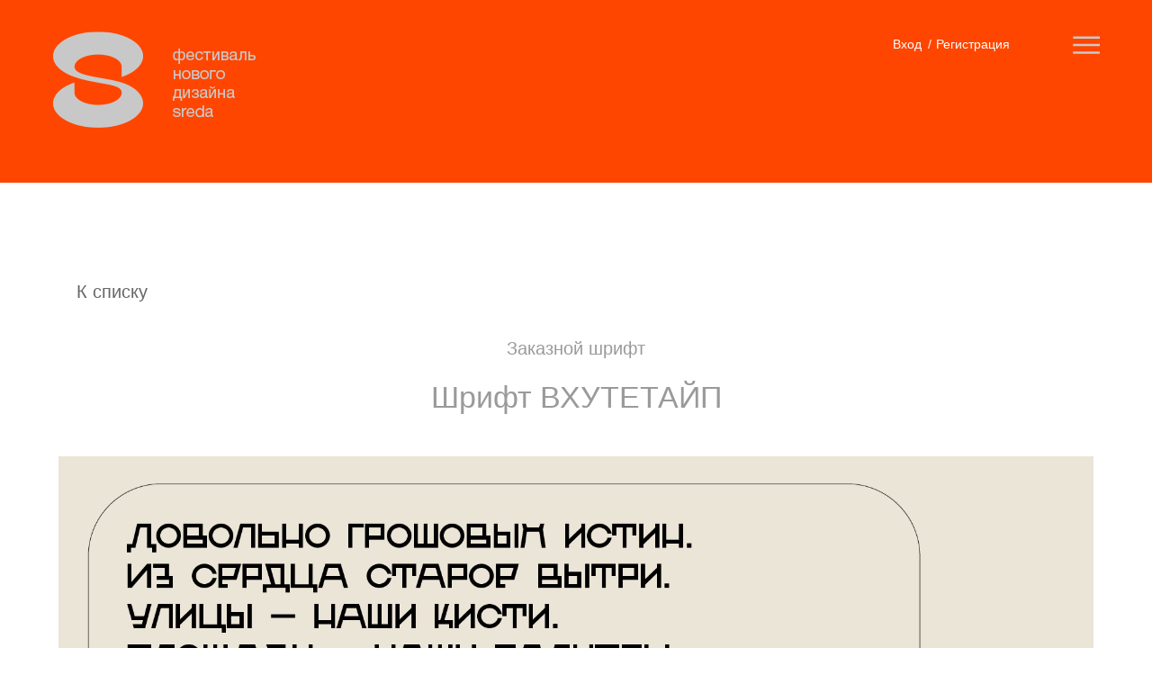

--- FILE ---
content_type: text/html; charset=utf-8
request_url: https://2021.festivalsreda.ru/sreda2021/works/3396/index.html
body_size: 18473
content:
<!DOCTYPE html>
<html lang="ru" data-ng-app="sreda">
	
<!-- Mirrored from 2021.festivalsreda.ru/works/3396/ by HTTrack Website Copier/3.x [XR&CO'2014], Sat, 02 Apr 2022 05:36:41 GMT -->
<!-- Added by HTTrack --><meta http-equiv="content-type" content="text/html;charset=UTF-8" /><!-- /Added by HTTrack -->
<head>
		<title>Работы</title>

		<meta http-equiv="Content-Type" content="text/html; charset=UTF-8" />
<meta name="robots" content="index, follow" />
<link href="../../bitrix/cache/css/s1/main/template_f808378bc628d2421539fb0937250088/template_f808378bc628d2421539fb0937250088_v1fbb5.css?1614864591176379" type="text/css"  data-template-style="true" rel="stylesheet" />
<link href="../../cssdf21.css?family=Open+Sans:400,700&amp;subset=cyrillic,cyrillic-ext" rel="stylesheet">
<meta name="viewport" content="width=320, initial-scale=1">



        <!-- Yandex.Metrika counter -->
                <noscript><div><img src="../../external.html?link=https://mc.yandex.ru/watch/42850789/1" style="position:absolute; left:-9999px;" alt="" /></div></noscript>
        <!-- /Yandex.Metrika counter -->
		        <meta property="og:image" content="../../og2020.png" />
                <link rel="stylesheet" href="../../ajax/libs/Swiper/4.3.3/css/swiper.min.css">
        	</head>
	<body class="">
        <div class="global-wrapper" id="#top">

                        <div class="header">
                <div class="header-inner">
                    <div class="header-logo">
                        <a href="../../external.html?link=http://festivalsreda.ru/" title="Фестиваль нового дизайна СРЕДА 2021"></a>
                    </div>
                    <div class="header-menu">
                        <a class="header-menu__burger" href="#"></a>
                        <div class="header-menu__auth">
                                        <ul class="header-menu__list">
                            <li class="header-menu__item "><a href="../../external.html?link=http://2021.festivalsreda.ru/cabinet/"  class="header-menu__link">Вход</a></li>
                                <li class="header-menu__item "><a href="../../external.html?link=http://2021.festivalsreda.ru/cabinet/register/#form"  class="header-menu__link">Регистрация</a></li>
                        </ul>
    	                        </div>
                    </div>
                </div>
                <div class="header-menu__mobile">
                    <div class="header-inner">
                        <div class="header-menu__mobile-col">
                                        <ul class="header-menu__list">
                            <li class="header-menu__item "><a href="../../external.html?link=http://festivalsreda.ru/"  class="header-menu__link">О фестивале</a></li>
                                <li class="header-menu__item "><a href="../../external.html?link=http://festivalsreda.ru/rules/"  class="header-menu__link">Правила и цены</a></li>
                                <li class="header-menu__item "><a href="../../external.html?link=http://festivalsreda.ru/jury/"  class="header-menu__link">Жюри</a></li>
                                <li class="header-menu__item "><a href="../../external.html?link=http://festivalsreda.ru/rating"  class="header-menu__link">Рейтинг</a></li>
                        </ul>
    	                                        <ul class="header-menu__list">
                            <li class="header-menu__item header-menu__item_active"><a href="../index.html"  class="header-menu__link">Работы</a></li>
                                <li class="header-menu__item "><a href="../../external.html?link=http://2021.festivalsreda.ru/shortlist/"  class="header-menu__link">Шорт-лист</a></li>
                                <li class="header-menu__item "><a href="../../external.html?link=http://2021.festivalsreda.ru/winners/"  class="header-menu__link">Победители</a></li>
                        </ul>
    	                        </div>
                        <div class="header-menu__mobile-col header-menu__mobile-col-extra">
                                                        <a class="form-send add-work" href="../../external.html?link=http://2021.festivalsreda.ru/cabinet/work/">Подать работу</a>
                            <div class="header-menu__mobile-auth">
                                            <ul class="header-menu__list">
                            <li class="header-menu__item "><a href="../../external.html?link=http://2021.festivalsreda.ru/cabinet/"  class="header-menu__link">Вход</a></li>
                                <li class="header-menu__item "><a href="../../external.html?link=http://2021.festivalsreda.ru/cabinet/register/#form"  class="header-menu__link">Регистрация</a></li>
                        </ul>
    	                            </div>
                        </div>
                    </div>
                </div>
            </div>
            <div class="header_container"></div>
                        <div class="b-page-content b_page_without_bg"><div class="b-work-detail" data-ng-controller="WorkDetailCtrl">
    <div class="b-work-detail__i">

        <div class="b-work-detail__back">
            <div>
                <a class="b-work-detail__return" href="../index.html">К списку</a>
            </div>
        </div>
        <div>
            <div>
                <div class="b-work-detail__title">
                    <p>Заказной шрифт</p>
                    <h1>Шрифт ВХУТЕТАЙП</h1>
                </div>

                
                <div class="b-work-detail-pics-container swiper-container" id="fullscreen_gallery">
                    <div class="b-work-detail-pics swiper-wrapper">
                                                    <div class="b-work-detail-pics__e swiper-slide">
                                <img src="../../upload/iblock/c32/c327673a4c233cd49f80b71acde15450.jpg" alt=""/>
                            </div>
                                                    <div class="b-work-detail-pics__e swiper-slide">
                                <img src="../../upload/iblock/6be/6bef4cbce60001ae919932d70ffa8a55.jpg" alt=""/>
                            </div>
                                                    <div class="b-work-detail-pics__e swiper-slide">
                                <img src="../../upload/iblock/390/390d713535047b1c7ddf20edd1081bcf.jpg" alt=""/>
                            </div>
                                                    <div class="b-work-detail-pics__e swiper-slide">
                                <img src="../../upload/iblock/5ac/5ac3a7c2e62168d1d3f485dd6c2715bd.jpg" alt=""/>
                            </div>
                                                    <div class="b-work-detail-pics__e swiper-slide">
                                <img src="../../upload/iblock/52f/52f50637b77376d30e01b8c9fb0c8cc6.jpg" alt=""/>
                            </div>
                                                    <div class="b-work-detail-pics__e swiper-slide">
                                <img src="../../upload/iblock/ecb/ecb3a8e6f53ed8ce27d214183798c22c.jpg" alt=""/>
                            </div>
                                                                    </div>
                    <div class="b-work-detail-nav">
                        <div class="swiper-button-prev"></div>
                        <div class="swiper-pagination"></div>
                        <div class="swiper-button-next"></div>
                    </div>
                </div>
            </div>
        </div>
                    <div class="b-work-detail__description-wrap">
                <div class="b-work-detail__description">
                    <p>Культурное наследие Высших художественно-технических мастерских &#40;ВХУТЕМАС&#41;, заложивших фундамент отечественного дизайна, масштабно и включает в себя множество инноваций.<br />
<br />
В 20-х годах прошлого столетия студенты и профессора ВХУТЕМАСа смело перекраивали систему образования в сфере искусств. Авангардизм и конструктивизм вдохновили на создание революционных проектов в архитектуре, промышленном дизайне, устроили визуальный переворот в оформлении книг и плакатов и в целом изменили облик быта.<br />
<br />
Но при всех инновациях у такого культового явления, как ВХУТЕМАС, не существовало единой айдентики, своего брендинга. 100 лет спустя мы решили заполнить этот пробел. Вдохновившись работами преподавателей и студентов, занимавшихся полиграфией, мы создали единый оригинальный шрифт. Представляем: ВХУТЕТАЙП.<br />
<br />
Шрифт станет ключевым элементом визуальной айдентики онлайн-мастерских ВХУТЕМАС, которые откроются осенью 2021 года на сайте vkhutemas.academy. Проект представит уникальное наследие ВХУТЕМАСа, упакованное в современные digital форматы. Шрифт ВХУТЕТАЙП разработан совместно с известным художником, дизайнером, легендой постер-арта Петром Банковым &#40;серия авторских постеров прилагается&#41; и арт-директором Всеволодом Власенко.<br />
<br />
Пётр Банков о шрифте ВХУТЕТАЙП: <br />
<br />
«Шрифт ВХУТЕТАЙП для меня как автора и для соавтора Всеволода Власенко — это машина времени, возможность рассказать или, если точнее, высказать свою персональную любовь людям, сделавшим этот стиль времени, и ухватить вхутемасовскую звезду за хвост, пусть на несколько секунд. Характер у шрифта, как думается, получился славянский, такой наградной и бодрый. Да, как особенность, мы сделали буквы не только прописные, но и строчные, немного дикие и принципиально непослушные. Буквы Свободы и профессионального драйва!»</p>
                                            <p>Сайт: <a href="../../external.html?link=https://font.vkhutemas.academy/">https://font.vkhutemas.academy/</a></p>
                                    </div>
                                    <div class="b-work-detail__info">
                        <div class="info__name">
                                                            RT Creative Lab                                                    </div>

                                                    <div>
                                Город: Москва                            </div>
                                                                            <div class="info__group">
                                Клиент: RT Creative Lab                            </div>
                                                                            <div class="info__group">
                                                            <div>
                                    Кирилл Карнович-Валуа, креативный директор                                </div>
                                                            <div>
                                    Петр Банков, дизайнер                                </div>
                                                            <div>
                                    Всеволод Власенко, арт-директор                                </div>
                                                            <div>
                                    Реваз Тодуа, арт-директор                                </div>
                                                        </div>
                        
                                            </div>
                                            </div>
                        <div class="b-work-detail__description-wrap">
            <div class="b-work-detail__siblings">
                                    <a class="b-work-detail__siblings-left"
                       href="../3395/index.html">Предыдущая</a>
                                                    <a class="b-work-detail__siblings-right" href="../3397/index.html">Cледующая</a>
                            </div>
            <div class="clear"></div>
        </div>
    </div>
</div>

<!--<div class="lodge">
    <div class="lodge-block">
        <a href="/cabinet/" class="lodge__href">Подать работу</a>
    </div>
</div>
-->
            </div>                        <div class="footer">
                <div class="footer-inner">
                    <div class="footer-item__left">
                        <div class="footer-item__title">Организаторы:</div>
                        <div class="footer-item__content">
                            <a target="_blank" href="../../external.html?link=https://www.behance.net/bunkoff"><div class="footer-item__content-item1"></div></a>
                            <a target="_blank" href="../../external.html?link=https://mart.agency/"><div class="footer-item__content-item2"></div></a>
                        </div>
                    </div>
                    <div class="footer-item__center">
                        <div class="footer-item__title">Контакты:</div>
                        <div class="footer-item__content">
                            <a class="footer-item__content-phone" href="tel:+79261717826">Тел.: +7 926 17 17 826</a>
                            <a class="footer-item__content-email" href="mailto:info@festivalsreda.ru">info@festivalsreda.ru</a>

                        </div>
                    </div>
                    <div class="footer-item__right">
                        <div class="footer-item__title">Соц.сети:</div>
                        <div class="footer-item__content">
                                                            <div class="footer-item__social">
                                                                            <a class="footer-social__link footer-social__link_fb" href="../../external.html?link=https://www.facebook.com/festivalSreda" target="_blank"></a>
                                                                                <a class="footer-social__link footer-social__link_in" href="../../external.html?link=https://www.instagram.com/festival_sreda/" target="_blank"></a>
                                                                                <a class="footer-social__link footer-social__link_yt" href="../../external.html?link=https://www.youtube.com/channel/UC9Ewl1WtJAwWwXx37d2lRJg" target="_blank"></a>
                                                                        </div>
                                                        </div>
                    </div>
                    
                                        </div>
            </div>
        </div> 	<script type="text/javascript"  src="../../bitrix/cache/js/s1/main/template_b659ed2fe08241e801fc4cc4a038a231/template_b659ed2fe08241e801fc4cc4a038a231_v114bb.js?1614864591699814"></script>
<script type="text/javascript">var _ba = _ba || []; _ba.push(["aid", "fa217e987eddae4456237eafa40fb223"]); _ba.push(["host", "2021.festivalsreda.ru"]); (function() {var ba = document.createElement("script"); ba.type = "text/javascript"; ba.async = true;ba.src = (document.location.protocol == "https:" ? "https://" : "http://") + "bitrix.info/ba.js";var s = document.getElementsByTagName("script")[0];s.parentNode.insertBefore(ba, s);})();</script>


<script type="text/javascript" >
            (function (d, w, c) {
                (w[c] = w[c] || []).push(function() {
                    try {
                        w.yaCounter42850789 = new Ya.Metrika({
                            id:42850789,
                            clickmap:true,
                            trackLinks:true,
                            accurateTrackBounce:true,
                            webvisor:true,
                            trackHash:true
                        });
                    } catch(e) { }
                });

                var n = d.getElementsByTagName("script")[0],
                    s = d.createElement("script"),
                    f = function () { n.parentNode.insertBefore(s, n); };
                s.type = "text/javascript";
                s.async = true;
                s.src = "../../metrika/watch.js";

                if (w.opera == "[object Opera]") {
                    d.addEventListener("DOMContentLoaded", f, false);
                } else { f(); }
            })(document, window, "yandex_metrika_callbacks");
        </script>
<script src="../../ajax/libs/Swiper/4.3.3/js/swiper.js"></script>
<script>
            // $(function() {
            //     var pull 		= $('.header__checkbox-label');
            //     menu 		= $('.header-menu__mobile');
            //
            //     $(pull).on('click', function(e) {
            //         e.preventDefault();
            //         menu.slideToggle();
            //     });
            //
            // });
        </script>
</body>

<!-- Mirrored from 2021.festivalsreda.ru/works/3396/ by HTTrack Website Copier/3.x [XR&CO'2014], Sat, 02 Apr 2022 05:36:41 GMT -->
</html>

--- FILE ---
content_type: text/css; charset=utf-8
request_url: https://2021.festivalsreda.ru/sreda2021/bitrix/cache/css/s1/main/template_f808378bc628d2421539fb0937250088/template_f808378bc628d2421539fb0937250088_v1fbb5.css?1614864591176379
body_size: 177640
content:


/* Start:/local/assets/css/styles.css?1614864314145993*/
/*!
 * Bootstrap Grid v4.3.1 (https://getbootstrap.com/)
 * Copyright 2011-2019 The Bootstrap Authors
 * Copyright 2011-2019 Twitter, Inc.
 * Licensed under MIT (https://github.com/twbs/bootstrap/blob/master/LICENSE)
 */
html {
  box-sizing: border-box;
  -ms-overflow-style: scrollbar;
}

*,
*::before,
*::after {
  box-sizing: inherit;
}

.container {
  width: 100%;
  padding-right: 10px;
  padding-left: 10px;
  margin-right: auto;
  margin-left: auto;
}
@media (min-width: 960px) {
  .container {
    max-width: 1000px;
  }
}

.container-fluid {
  width: 100%;
  padding-right: 10px;
  padding-left: 10px;
  margin-right: auto;
  margin-left: auto;
}

.row {
  display: flex;
  flex-wrap: wrap;
  margin-right: -10px;
  margin-left: -10px;
}

.no-gutters {
  margin-right: 0;
  margin-left: 0;
}
.no-gutters > .col,
.no-gutters > [class*="col-"] {
  padding-right: 0;
  padding-left: 0;
}

.col-1, .col-2, .col-3, .col-4, .col-5, .col-6, .col-7, .col-8, .col-9, .col-10, .col-11, .col-12, .col,
.col-auto, .col-sm-1, .col-sm-2, .col-sm-3, .col-sm-4, .col-sm-5, .col-sm-6, .col-sm-7, .col-sm-8, .col-sm-9, .col-sm-10, .col-sm-11, .col-sm-12, .col-sm,
.col-sm-auto, .col-md-1, .col-md-2, .col-md-3, .col-md-4, .col-md-5, .col-md-6, .col-md-7, .col-md-8, .col-md-9, .col-md-10, .col-md-11, .col-md-12, .col-md,
.col-md-auto, .col-lg-1, .col-lg-2, .col-lg-3, .col-lg-4, .col-lg-5, .col-lg-6, .col-lg-7, .col-lg-8, .col-lg-9, .col-lg-10, .col-lg-11, .col-lg-12, .col-lg,
.col-lg-auto {
  position: relative;
  width: 100%;
  padding-right: 10px;
  padding-left: 10px;
}

.col {
  flex-basis: 0;
  flex-grow: 1;
  max-width: 100%;
}

.col-auto {
  flex: 0 0 auto;
  width: auto;
  max-width: 100%;
}

.col-1 {
  flex: 0 0 8.3333333333%;
  max-width: 8.3333333333%;
}

.col-2 {
  flex: 0 0 16.6666666667%;
  max-width: 16.6666666667%;
}

.col-3 {
  flex: 0 0 25%;
  max-width: 25%;
}

.col-4 {
  flex: 0 0 33.3333333333%;
  max-width: 33.3333333333%;
}

.col-5 {
  flex: 0 0 41.6666666667%;
  max-width: 41.6666666667%;
}

.col-6 {
  flex: 0 0 50%;
  max-width: 50%;
}

.col-7 {
  flex: 0 0 58.3333333333%;
  max-width: 58.3333333333%;
}

.col-8 {
  flex: 0 0 66.6666666667%;
  max-width: 66.6666666667%;
}

.col-9 {
  flex: 0 0 75%;
  max-width: 75%;
}

.col-10 {
  flex: 0 0 83.3333333333%;
  max-width: 83.3333333333%;
}

.col-11 {
  flex: 0 0 91.6666666667%;
  max-width: 91.6666666667%;
}

.col-12 {
  flex: 0 0 100%;
  max-width: 100%;
}

.order-first {
  order: -1;
}

.order-last {
  order: 13;
}

.order-0 {
  order: 0;
}

.order-1 {
  order: 1;
}

.order-2 {
  order: 2;
}

.order-3 {
  order: 3;
}

.order-4 {
  order: 4;
}

.order-5 {
  order: 5;
}

.order-6 {
  order: 6;
}

.order-7 {
  order: 7;
}

.order-8 {
  order: 8;
}

.order-9 {
  order: 9;
}

.order-10 {
  order: 10;
}

.order-11 {
  order: 11;
}

.order-12 {
  order: 12;
}

.offset-1 {
  margin-left: 8.3333333333%;
}

.offset-2 {
  margin-left: 16.6666666667%;
}

.offset-3 {
  margin-left: 25%;
}

.offset-4 {
  margin-left: 33.3333333333%;
}

.offset-5 {
  margin-left: 41.6666666667%;
}

.offset-6 {
  margin-left: 50%;
}

.offset-7 {
  margin-left: 58.3333333333%;
}

.offset-8 {
  margin-left: 66.6666666667%;
}

.offset-9 {
  margin-left: 75%;
}

.offset-10 {
  margin-left: 83.3333333333%;
}

.offset-11 {
  margin-left: 91.6666666667%;
}

@media (min-width: 480px) {
  .col-sm {
    flex-basis: 0;
    flex-grow: 1;
    max-width: 100%;
  }

  .col-sm-auto {
    flex: 0 0 auto;
    width: auto;
    max-width: 100%;
  }

  .col-sm-1 {
    flex: 0 0 8.3333333333%;
    max-width: 8.3333333333%;
  }

  .col-sm-2 {
    flex: 0 0 16.6666666667%;
    max-width: 16.6666666667%;
  }

  .col-sm-3 {
    flex: 0 0 25%;
    max-width: 25%;
  }

  .col-sm-4 {
    flex: 0 0 33.3333333333%;
    max-width: 33.3333333333%;
  }

  .col-sm-5 {
    flex: 0 0 41.6666666667%;
    max-width: 41.6666666667%;
  }

  .col-sm-6 {
    flex: 0 0 50%;
    max-width: 50%;
  }

  .col-sm-7 {
    flex: 0 0 58.3333333333%;
    max-width: 58.3333333333%;
  }

  .col-sm-8 {
    flex: 0 0 66.6666666667%;
    max-width: 66.6666666667%;
  }

  .col-sm-9 {
    flex: 0 0 75%;
    max-width: 75%;
  }

  .col-sm-10 {
    flex: 0 0 83.3333333333%;
    max-width: 83.3333333333%;
  }

  .col-sm-11 {
    flex: 0 0 91.6666666667%;
    max-width: 91.6666666667%;
  }

  .col-sm-12 {
    flex: 0 0 100%;
    max-width: 100%;
  }

  .order-sm-first {
    order: -1;
  }

  .order-sm-last {
    order: 13;
  }

  .order-sm-0 {
    order: 0;
  }

  .order-sm-1 {
    order: 1;
  }

  .order-sm-2 {
    order: 2;
  }

  .order-sm-3 {
    order: 3;
  }

  .order-sm-4 {
    order: 4;
  }

  .order-sm-5 {
    order: 5;
  }

  .order-sm-6 {
    order: 6;
  }

  .order-sm-7 {
    order: 7;
  }

  .order-sm-8 {
    order: 8;
  }

  .order-sm-9 {
    order: 9;
  }

  .order-sm-10 {
    order: 10;
  }

  .order-sm-11 {
    order: 11;
  }

  .order-sm-12 {
    order: 12;
  }

  .offset-sm-0 {
    margin-left: 0;
  }

  .offset-sm-1 {
    margin-left: 8.3333333333%;
  }

  .offset-sm-2 {
    margin-left: 16.6666666667%;
  }

  .offset-sm-3 {
    margin-left: 25%;
  }

  .offset-sm-4 {
    margin-left: 33.3333333333%;
  }

  .offset-sm-5 {
    margin-left: 41.6666666667%;
  }

  .offset-sm-6 {
    margin-left: 50%;
  }

  .offset-sm-7 {
    margin-left: 58.3333333333%;
  }

  .offset-sm-8 {
    margin-left: 66.6666666667%;
  }

  .offset-sm-9 {
    margin-left: 75%;
  }

  .offset-sm-10 {
    margin-left: 83.3333333333%;
  }

  .offset-sm-11 {
    margin-left: 91.6666666667%;
  }
}
@media (min-width: 768px) {
  .col-md {
    flex-basis: 0;
    flex-grow: 1;
    max-width: 100%;
  }

  .col-md-auto {
    flex: 0 0 auto;
    width: auto;
    max-width: 100%;
  }

  .col-md-1 {
    flex: 0 0 8.3333333333%;
    max-width: 8.3333333333%;
  }

  .col-md-2 {
    flex: 0 0 16.6666666667%;
    max-width: 16.6666666667%;
  }

  .col-md-3 {
    flex: 0 0 25%;
    max-width: 25%;
  }

  .col-md-4 {
    flex: 0 0 33.3333333333%;
    max-width: 33.3333333333%;
  }

  .col-md-5 {
    flex: 0 0 41.6666666667%;
    max-width: 41.6666666667%;
  }

  .col-md-6 {
    flex: 0 0 50%;
    max-width: 50%;
  }

  .col-md-7 {
    flex: 0 0 58.3333333333%;
    max-width: 58.3333333333%;
  }

  .col-md-8 {
    flex: 0 0 66.6666666667%;
    max-width: 66.6666666667%;
  }

  .col-md-9 {
    flex: 0 0 75%;
    max-width: 75%;
  }

  .col-md-10 {
    flex: 0 0 83.3333333333%;
    max-width: 83.3333333333%;
  }

  .col-md-11 {
    flex: 0 0 91.6666666667%;
    max-width: 91.6666666667%;
  }

  .col-md-12 {
    flex: 0 0 100%;
    max-width: 100%;
  }

  .order-md-first {
    order: -1;
  }

  .order-md-last {
    order: 13;
  }

  .order-md-0 {
    order: 0;
  }

  .order-md-1 {
    order: 1;
  }

  .order-md-2 {
    order: 2;
  }

  .order-md-3 {
    order: 3;
  }

  .order-md-4 {
    order: 4;
  }

  .order-md-5 {
    order: 5;
  }

  .order-md-6 {
    order: 6;
  }

  .order-md-7 {
    order: 7;
  }

  .order-md-8 {
    order: 8;
  }

  .order-md-9 {
    order: 9;
  }

  .order-md-10 {
    order: 10;
  }

  .order-md-11 {
    order: 11;
  }

  .order-md-12 {
    order: 12;
  }

  .offset-md-0 {
    margin-left: 0;
  }

  .offset-md-1 {
    margin-left: 8.3333333333%;
  }

  .offset-md-2 {
    margin-left: 16.6666666667%;
  }

  .offset-md-3 {
    margin-left: 25%;
  }

  .offset-md-4 {
    margin-left: 33.3333333333%;
  }

  .offset-md-5 {
    margin-left: 41.6666666667%;
  }

  .offset-md-6 {
    margin-left: 50%;
  }

  .offset-md-7 {
    margin-left: 58.3333333333%;
  }

  .offset-md-8 {
    margin-left: 66.6666666667%;
  }

  .offset-md-9 {
    margin-left: 75%;
  }

  .offset-md-10 {
    margin-left: 83.3333333333%;
  }

  .offset-md-11 {
    margin-left: 91.6666666667%;
  }
}
@media (min-width: 960px) {
  .col-lg {
    flex-basis: 0;
    flex-grow: 1;
    max-width: 100%;
  }

  .col-lg-auto {
    flex: 0 0 auto;
    width: auto;
    max-width: 100%;
  }

  .col-lg-1 {
    flex: 0 0 8.3333333333%;
    max-width: 8.3333333333%;
  }

  .col-lg-2 {
    flex: 0 0 16.6666666667%;
    max-width: 16.6666666667%;
  }

  .col-lg-3 {
    flex: 0 0 25%;
    max-width: 25%;
  }

  .col-lg-4 {
    flex: 0 0 33.3333333333%;
    max-width: 33.3333333333%;
  }

  .col-lg-5 {
    flex: 0 0 41.6666666667%;
    max-width: 41.6666666667%;
  }

  .col-lg-6 {
    flex: 0 0 50%;
    max-width: 50%;
  }

  .col-lg-7 {
    flex: 0 0 58.3333333333%;
    max-width: 58.3333333333%;
  }

  .col-lg-8 {
    flex: 0 0 66.6666666667%;
    max-width: 66.6666666667%;
  }

  .col-lg-9 {
    flex: 0 0 75%;
    max-width: 75%;
  }

  .col-lg-10 {
    flex: 0 0 83.3333333333%;
    max-width: 83.3333333333%;
  }

  .col-lg-11 {
    flex: 0 0 91.6666666667%;
    max-width: 91.6666666667%;
  }

  .col-lg-12 {
    flex: 0 0 100%;
    max-width: 100%;
  }

  .order-lg-first {
    order: -1;
  }

  .order-lg-last {
    order: 13;
  }

  .order-lg-0 {
    order: 0;
  }

  .order-lg-1 {
    order: 1;
  }

  .order-lg-2 {
    order: 2;
  }

  .order-lg-3 {
    order: 3;
  }

  .order-lg-4 {
    order: 4;
  }

  .order-lg-5 {
    order: 5;
  }

  .order-lg-6 {
    order: 6;
  }

  .order-lg-7 {
    order: 7;
  }

  .order-lg-8 {
    order: 8;
  }

  .order-lg-9 {
    order: 9;
  }

  .order-lg-10 {
    order: 10;
  }

  .order-lg-11 {
    order: 11;
  }

  .order-lg-12 {
    order: 12;
  }

  .offset-lg-0 {
    margin-left: 0;
  }

  .offset-lg-1 {
    margin-left: 8.3333333333%;
  }

  .offset-lg-2 {
    margin-left: 16.6666666667%;
  }

  .offset-lg-3 {
    margin-left: 25%;
  }

  .offset-lg-4 {
    margin-left: 33.3333333333%;
  }

  .offset-lg-5 {
    margin-left: 41.6666666667%;
  }

  .offset-lg-6 {
    margin-left: 50%;
  }

  .offset-lg-7 {
    margin-left: 58.3333333333%;
  }

  .offset-lg-8 {
    margin-left: 66.6666666667%;
  }

  .offset-lg-9 {
    margin-left: 75%;
  }

  .offset-lg-10 {
    margin-left: 83.3333333333%;
  }

  .offset-lg-11 {
    margin-left: 91.6666666667%;
  }
}
.d-none {
  display: none !important;
}

.d-inline {
  display: inline !important;
}

.d-inline-block {
  display: inline-block !important;
}

.d-block {
  display: block !important;
}

.d-table {
  display: table !important;
}

.d-table-row {
  display: table-row !important;
}

.d-table-cell {
  display: table-cell !important;
}

.d-flex {
  display: flex !important;
}

.d-inline-flex {
  display: inline-flex !important;
}

@media (min-width: 480px) {
  .d-sm-none {
    display: none !important;
  }

  .d-sm-inline {
    display: inline !important;
  }

  .d-sm-inline-block {
    display: inline-block !important;
  }

  .d-sm-block {
    display: block !important;
  }

  .d-sm-table {
    display: table !important;
  }

  .d-sm-table-row {
    display: table-row !important;
  }

  .d-sm-table-cell {
    display: table-cell !important;
  }

  .d-sm-flex {
    display: flex !important;
  }

  .d-sm-inline-flex {
    display: inline-flex !important;
  }
}
@media (min-width: 768px) {
  .d-md-none {
    display: none !important;
  }

  .d-md-inline {
    display: inline !important;
  }

  .d-md-inline-block {
    display: inline-block !important;
  }

  .d-md-block {
    display: block !important;
  }

  .d-md-table {
    display: table !important;
  }

  .d-md-table-row {
    display: table-row !important;
  }

  .d-md-table-cell {
    display: table-cell !important;
  }

  .d-md-flex {
    display: flex !important;
  }

  .d-md-inline-flex {
    display: inline-flex !important;
  }
}
@media (min-width: 960px) {
  .d-lg-none {
    display: none !important;
  }

  .d-lg-inline {
    display: inline !important;
  }

  .d-lg-inline-block {
    display: inline-block !important;
  }

  .d-lg-block {
    display: block !important;
  }

  .d-lg-table {
    display: table !important;
  }

  .d-lg-table-row {
    display: table-row !important;
  }

  .d-lg-table-cell {
    display: table-cell !important;
  }

  .d-lg-flex {
    display: flex !important;
  }

  .d-lg-inline-flex {
    display: inline-flex !important;
  }
}
@media print {
  .d-print-none {
    display: none !important;
  }

  .d-print-inline {
    display: inline !important;
  }

  .d-print-inline-block {
    display: inline-block !important;
  }

  .d-print-block {
    display: block !important;
  }

  .d-print-table {
    display: table !important;
  }

  .d-print-table-row {
    display: table-row !important;
  }

  .d-print-table-cell {
    display: table-cell !important;
  }

  .d-print-flex {
    display: flex !important;
  }

  .d-print-inline-flex {
    display: inline-flex !important;
  }
}
.flex-row {
  flex-direction: row !important;
}

.flex-column {
  flex-direction: column !important;
}

.flex-row-reverse {
  flex-direction: row-reverse !important;
}

.flex-column-reverse {
  flex-direction: column-reverse !important;
}

.flex-wrap {
  flex-wrap: wrap !important;
}

.flex-nowrap {
  flex-wrap: nowrap !important;
}

.flex-wrap-reverse {
  flex-wrap: wrap-reverse !important;
}

.flex-fill {
  flex: 1 1 auto !important;
}

.flex-grow-0 {
  flex-grow: 0 !important;
}

.flex-grow-1 {
  flex-grow: 1 !important;
}

.flex-shrink-0 {
  flex-shrink: 0 !important;
}

.flex-shrink-1 {
  flex-shrink: 1 !important;
}

.justify-content-start {
  justify-content: flex-start !important;
}

.justify-content-end {
  justify-content: flex-end !important;
}

.justify-content-center {
  justify-content: center !important;
}

.justify-content-between {
  justify-content: space-between !important;
}

.justify-content-around {
  justify-content: space-around !important;
}

.align-items-start {
  align-items: flex-start !important;
}

.align-items-end {
  align-items: flex-end !important;
}

.align-items-center {
  align-items: center !important;
}

.align-items-baseline {
  align-items: baseline !important;
}

.align-items-stretch {
  align-items: stretch !important;
}

.align-content-start {
  align-content: flex-start !important;
}

.align-content-end {
  align-content: flex-end !important;
}

.align-content-center {
  align-content: center !important;
}

.align-content-between {
  align-content: space-between !important;
}

.align-content-around {
  align-content: space-around !important;
}

.align-content-stretch {
  align-content: stretch !important;
}

.align-self-auto {
  align-self: auto !important;
}

.align-self-start {
  align-self: flex-start !important;
}

.align-self-end {
  align-self: flex-end !important;
}

.align-self-center {
  align-self: center !important;
}

.align-self-baseline {
  align-self: baseline !important;
}

.align-self-stretch {
  align-self: stretch !important;
}

@media (min-width: 480px) {
  .flex-sm-row {
    flex-direction: row !important;
  }

  .flex-sm-column {
    flex-direction: column !important;
  }

  .flex-sm-row-reverse {
    flex-direction: row-reverse !important;
  }

  .flex-sm-column-reverse {
    flex-direction: column-reverse !important;
  }

  .flex-sm-wrap {
    flex-wrap: wrap !important;
  }

  .flex-sm-nowrap {
    flex-wrap: nowrap !important;
  }

  .flex-sm-wrap-reverse {
    flex-wrap: wrap-reverse !important;
  }

  .flex-sm-fill {
    flex: 1 1 auto !important;
  }

  .flex-sm-grow-0 {
    flex-grow: 0 !important;
  }

  .flex-sm-grow-1 {
    flex-grow: 1 !important;
  }

  .flex-sm-shrink-0 {
    flex-shrink: 0 !important;
  }

  .flex-sm-shrink-1 {
    flex-shrink: 1 !important;
  }

  .justify-content-sm-start {
    justify-content: flex-start !important;
  }

  .justify-content-sm-end {
    justify-content: flex-end !important;
  }

  .justify-content-sm-center {
    justify-content: center !important;
  }

  .justify-content-sm-between {
    justify-content: space-between !important;
  }

  .justify-content-sm-around {
    justify-content: space-around !important;
  }

  .align-items-sm-start {
    align-items: flex-start !important;
  }

  .align-items-sm-end {
    align-items: flex-end !important;
  }

  .align-items-sm-center {
    align-items: center !important;
  }

  .align-items-sm-baseline {
    align-items: baseline !important;
  }

  .align-items-sm-stretch {
    align-items: stretch !important;
  }

  .align-content-sm-start {
    align-content: flex-start !important;
  }

  .align-content-sm-end {
    align-content: flex-end !important;
  }

  .align-content-sm-center {
    align-content: center !important;
  }

  .align-content-sm-between {
    align-content: space-between !important;
  }

  .align-content-sm-around {
    align-content: space-around !important;
  }

  .align-content-sm-stretch {
    align-content: stretch !important;
  }

  .align-self-sm-auto {
    align-self: auto !important;
  }

  .align-self-sm-start {
    align-self: flex-start !important;
  }

  .align-self-sm-end {
    align-self: flex-end !important;
  }

  .align-self-sm-center {
    align-self: center !important;
  }

  .align-self-sm-baseline {
    align-self: baseline !important;
  }

  .align-self-sm-stretch {
    align-self: stretch !important;
  }
}
@media (min-width: 768px) {
  .flex-md-row {
    flex-direction: row !important;
  }

  .flex-md-column {
    flex-direction: column !important;
  }

  .flex-md-row-reverse {
    flex-direction: row-reverse !important;
  }

  .flex-md-column-reverse {
    flex-direction: column-reverse !important;
  }

  .flex-md-wrap {
    flex-wrap: wrap !important;
  }

  .flex-md-nowrap {
    flex-wrap: nowrap !important;
  }

  .flex-md-wrap-reverse {
    flex-wrap: wrap-reverse !important;
  }

  .flex-md-fill {
    flex: 1 1 auto !important;
  }

  .flex-md-grow-0 {
    flex-grow: 0 !important;
  }

  .flex-md-grow-1 {
    flex-grow: 1 !important;
  }

  .flex-md-shrink-0 {
    flex-shrink: 0 !important;
  }

  .flex-md-shrink-1 {
    flex-shrink: 1 !important;
  }

  .justify-content-md-start {
    justify-content: flex-start !important;
  }

  .justify-content-md-end {
    justify-content: flex-end !important;
  }

  .justify-content-md-center {
    justify-content: center !important;
  }

  .justify-content-md-between {
    justify-content: space-between !important;
  }

  .justify-content-md-around {
    justify-content: space-around !important;
  }

  .align-items-md-start {
    align-items: flex-start !important;
  }

  .align-items-md-end {
    align-items: flex-end !important;
  }

  .align-items-md-center {
    align-items: center !important;
  }

  .align-items-md-baseline {
    align-items: baseline !important;
  }

  .align-items-md-stretch {
    align-items: stretch !important;
  }

  .align-content-md-start {
    align-content: flex-start !important;
  }

  .align-content-md-end {
    align-content: flex-end !important;
  }

  .align-content-md-center {
    align-content: center !important;
  }

  .align-content-md-between {
    align-content: space-between !important;
  }

  .align-content-md-around {
    align-content: space-around !important;
  }

  .align-content-md-stretch {
    align-content: stretch !important;
  }

  .align-self-md-auto {
    align-self: auto !important;
  }

  .align-self-md-start {
    align-self: flex-start !important;
  }

  .align-self-md-end {
    align-self: flex-end !important;
  }

  .align-self-md-center {
    align-self: center !important;
  }

  .align-self-md-baseline {
    align-self: baseline !important;
  }

  .align-self-md-stretch {
    align-self: stretch !important;
  }
}
@media (min-width: 960px) {
  .flex-lg-row {
    flex-direction: row !important;
  }

  .flex-lg-column {
    flex-direction: column !important;
  }

  .flex-lg-row-reverse {
    flex-direction: row-reverse !important;
  }

  .flex-lg-column-reverse {
    flex-direction: column-reverse !important;
  }

  .flex-lg-wrap {
    flex-wrap: wrap !important;
  }

  .flex-lg-nowrap {
    flex-wrap: nowrap !important;
  }

  .flex-lg-wrap-reverse {
    flex-wrap: wrap-reverse !important;
  }

  .flex-lg-fill {
    flex: 1 1 auto !important;
  }

  .flex-lg-grow-0 {
    flex-grow: 0 !important;
  }

  .flex-lg-grow-1 {
    flex-grow: 1 !important;
  }

  .flex-lg-shrink-0 {
    flex-shrink: 0 !important;
  }

  .flex-lg-shrink-1 {
    flex-shrink: 1 !important;
  }

  .justify-content-lg-start {
    justify-content: flex-start !important;
  }

  .justify-content-lg-end {
    justify-content: flex-end !important;
  }

  .justify-content-lg-center {
    justify-content: center !important;
  }

  .justify-content-lg-between {
    justify-content: space-between !important;
  }

  .justify-content-lg-around {
    justify-content: space-around !important;
  }

  .align-items-lg-start {
    align-items: flex-start !important;
  }

  .align-items-lg-end {
    align-items: flex-end !important;
  }

  .align-items-lg-center {
    align-items: center !important;
  }

  .align-items-lg-baseline {
    align-items: baseline !important;
  }

  .align-items-lg-stretch {
    align-items: stretch !important;
  }

  .align-content-lg-start {
    align-content: flex-start !important;
  }

  .align-content-lg-end {
    align-content: flex-end !important;
  }

  .align-content-lg-center {
    align-content: center !important;
  }

  .align-content-lg-between {
    align-content: space-between !important;
  }

  .align-content-lg-around {
    align-content: space-around !important;
  }

  .align-content-lg-stretch {
    align-content: stretch !important;
  }

  .align-self-lg-auto {
    align-self: auto !important;
  }

  .align-self-lg-start {
    align-self: flex-start !important;
  }

  .align-self-lg-end {
    align-self: flex-end !important;
  }

  .align-self-lg-center {
    align-self: center !important;
  }

  .align-self-lg-baseline {
    align-self: baseline !important;
  }

  .align-self-lg-stretch {
    align-self: stretch !important;
  }
}
.m-0 {
  margin: 0 !important;
}

.mt-0,
.my-0 {
  margin-top: 0 !important;
}

.mr-0,
.mx-0 {
  margin-right: 0 !important;
}

.mb-0,
.my-0 {
  margin-bottom: 0 !important;
}

.ml-0,
.mx-0 {
  margin-left: 0 !important;
}

.m-1 {
  margin: 0.25rem !important;
}

.mt-1,
.my-1 {
  margin-top: 0.25rem !important;
}

.mr-1,
.mx-1 {
  margin-right: 0.25rem !important;
}

.mb-1,
.my-1 {
  margin-bottom: 0.25rem !important;
}

.ml-1,
.mx-1 {
  margin-left: 0.25rem !important;
}

.m-2 {
  margin: 0.5rem !important;
}

.mt-2,
.my-2 {
  margin-top: 0.5rem !important;
}

.mr-2,
.mx-2 {
  margin-right: 0.5rem !important;
}

.mb-2,
.my-2 {
  margin-bottom: 0.5rem !important;
}

.ml-2,
.mx-2 {
  margin-left: 0.5rem !important;
}

.m-3 {
  margin: 1rem !important;
}

.mt-3,
.my-3 {
  margin-top: 1rem !important;
}

.mr-3,
.mx-3 {
  margin-right: 1rem !important;
}

.mb-3,
.my-3 {
  margin-bottom: 1rem !important;
}

.ml-3,
.mx-3 {
  margin-left: 1rem !important;
}

.m-4 {
  margin: 1.5rem !important;
}

.mt-4,
.my-4 {
  margin-top: 1.5rem !important;
}

.mr-4,
.mx-4 {
  margin-right: 1.5rem !important;
}

.mb-4,
.my-4 {
  margin-bottom: 1.5rem !important;
}

.ml-4,
.mx-4 {
  margin-left: 1.5rem !important;
}

.m-5 {
  margin: 3rem !important;
}

.mt-5,
.my-5 {
  margin-top: 3rem !important;
}

.mr-5,
.mx-5 {
  margin-right: 3rem !important;
}

.mb-5,
.my-5 {
  margin-bottom: 3rem !important;
}

.ml-5,
.mx-5 {
  margin-left: 3rem !important;
}

.p-0 {
  padding: 0 !important;
}

.pt-0,
.py-0 {
  padding-top: 0 !important;
}

.pr-0,
.px-0 {
  padding-right: 0 !important;
}

.pb-0,
.py-0 {
  padding-bottom: 0 !important;
}

.pl-0,
.px-0 {
  padding-left: 0 !important;
}

.p-1 {
  padding: 0.25rem !important;
}

.pt-1,
.py-1 {
  padding-top: 0.25rem !important;
}

.pr-1,
.px-1 {
  padding-right: 0.25rem !important;
}

.pb-1,
.py-1 {
  padding-bottom: 0.25rem !important;
}

.pl-1,
.px-1 {
  padding-left: 0.25rem !important;
}

.p-2 {
  padding: 0.5rem !important;
}

.pt-2,
.py-2 {
  padding-top: 0.5rem !important;
}

.pr-2,
.px-2 {
  padding-right: 0.5rem !important;
}

.pb-2,
.py-2 {
  padding-bottom: 0.5rem !important;
}

.pl-2,
.px-2 {
  padding-left: 0.5rem !important;
}

.p-3 {
  padding: 1rem !important;
}

.pt-3,
.py-3 {
  padding-top: 1rem !important;
}

.pr-3,
.px-3 {
  padding-right: 1rem !important;
}

.pb-3,
.py-3 {
  padding-bottom: 1rem !important;
}

.pl-3,
.px-3 {
  padding-left: 1rem !important;
}

.p-4 {
  padding: 1.5rem !important;
}

.pt-4,
.py-4 {
  padding-top: 1.5rem !important;
}

.pr-4,
.px-4 {
  padding-right: 1.5rem !important;
}

.pb-4,
.py-4 {
  padding-bottom: 1.5rem !important;
}

.pl-4,
.px-4 {
  padding-left: 1.5rem !important;
}

.p-5 {
  padding: 3rem !important;
}

.pt-5,
.py-5 {
  padding-top: 3rem !important;
}

.pr-5,
.px-5 {
  padding-right: 3rem !important;
}

.pb-5,
.py-5 {
  padding-bottom: 3rem !important;
}

.pl-5,
.px-5 {
  padding-left: 3rem !important;
}

.m-n1 {
  margin: -0.25rem !important;
}

.mt-n1,
.my-n1 {
  margin-top: -0.25rem !important;
}

.mr-n1,
.mx-n1 {
  margin-right: -0.25rem !important;
}

.mb-n1,
.my-n1 {
  margin-bottom: -0.25rem !important;
}

.ml-n1,
.mx-n1 {
  margin-left: -0.25rem !important;
}

.m-n2 {
  margin: -0.5rem !important;
}

.mt-n2,
.my-n2 {
  margin-top: -0.5rem !important;
}

.mr-n2,
.mx-n2 {
  margin-right: -0.5rem !important;
}

.mb-n2,
.my-n2 {
  margin-bottom: -0.5rem !important;
}

.ml-n2,
.mx-n2 {
  margin-left: -0.5rem !important;
}

.m-n3 {
  margin: -1rem !important;
}

.mt-n3,
.my-n3 {
  margin-top: -1rem !important;
}

.mr-n3,
.mx-n3 {
  margin-right: -1rem !important;
}

.mb-n3,
.my-n3 {
  margin-bottom: -1rem !important;
}

.ml-n3,
.mx-n3 {
  margin-left: -1rem !important;
}

.m-n4 {
  margin: -1.5rem !important;
}

.mt-n4,
.my-n4 {
  margin-top: -1.5rem !important;
}

.mr-n4,
.mx-n4 {
  margin-right: -1.5rem !important;
}

.mb-n4,
.my-n4 {
  margin-bottom: -1.5rem !important;
}

.ml-n4,
.mx-n4 {
  margin-left: -1.5rem !important;
}

.m-n5 {
  margin: -3rem !important;
}

.mt-n5,
.my-n5 {
  margin-top: -3rem !important;
}

.mr-n5,
.mx-n5 {
  margin-right: -3rem !important;
}

.mb-n5,
.my-n5 {
  margin-bottom: -3rem !important;
}

.ml-n5,
.mx-n5 {
  margin-left: -3rem !important;
}

.m-auto {
  margin: auto !important;
}

.mt-auto,
.my-auto {
  margin-top: auto !important;
}

.mr-auto,
.mx-auto {
  margin-right: auto !important;
}

.mb-auto,
.my-auto {
  margin-bottom: auto !important;
}

.ml-auto,
.mx-auto {
  margin-left: auto !important;
}

@media (min-width: 480px) {
  .m-sm-0 {
    margin: 0 !important;
  }

  .mt-sm-0,
  .my-sm-0 {
    margin-top: 0 !important;
  }

  .mr-sm-0,
  .mx-sm-0 {
    margin-right: 0 !important;
  }

  .mb-sm-0,
  .my-sm-0 {
    margin-bottom: 0 !important;
  }

  .ml-sm-0,
  .mx-sm-0 {
    margin-left: 0 !important;
  }

  .m-sm-1 {
    margin: 0.25rem !important;
  }

  .mt-sm-1,
  .my-sm-1 {
    margin-top: 0.25rem !important;
  }

  .mr-sm-1,
  .mx-sm-1 {
    margin-right: 0.25rem !important;
  }

  .mb-sm-1,
  .my-sm-1 {
    margin-bottom: 0.25rem !important;
  }

  .ml-sm-1,
  .mx-sm-1 {
    margin-left: 0.25rem !important;
  }

  .m-sm-2 {
    margin: 0.5rem !important;
  }

  .mt-sm-2,
  .my-sm-2 {
    margin-top: 0.5rem !important;
  }

  .mr-sm-2,
  .mx-sm-2 {
    margin-right: 0.5rem !important;
  }

  .mb-sm-2,
  .my-sm-2 {
    margin-bottom: 0.5rem !important;
  }

  .ml-sm-2,
  .mx-sm-2 {
    margin-left: 0.5rem !important;
  }

  .m-sm-3 {
    margin: 1rem !important;
  }

  .mt-sm-3,
  .my-sm-3 {
    margin-top: 1rem !important;
  }

  .mr-sm-3,
  .mx-sm-3 {
    margin-right: 1rem !important;
  }

  .mb-sm-3,
  .my-sm-3 {
    margin-bottom: 1rem !important;
  }

  .ml-sm-3,
  .mx-sm-3 {
    margin-left: 1rem !important;
  }

  .m-sm-4 {
    margin: 1.5rem !important;
  }

  .mt-sm-4,
  .my-sm-4 {
    margin-top: 1.5rem !important;
  }

  .mr-sm-4,
  .mx-sm-4 {
    margin-right: 1.5rem !important;
  }

  .mb-sm-4,
  .my-sm-4 {
    margin-bottom: 1.5rem !important;
  }

  .ml-sm-4,
  .mx-sm-4 {
    margin-left: 1.5rem !important;
  }

  .m-sm-5 {
    margin: 3rem !important;
  }

  .mt-sm-5,
  .my-sm-5 {
    margin-top: 3rem !important;
  }

  .mr-sm-5,
  .mx-sm-5 {
    margin-right: 3rem !important;
  }

  .mb-sm-5,
  .my-sm-5 {
    margin-bottom: 3rem !important;
  }

  .ml-sm-5,
  .mx-sm-5 {
    margin-left: 3rem !important;
  }

  .p-sm-0 {
    padding: 0 !important;
  }

  .pt-sm-0,
  .py-sm-0 {
    padding-top: 0 !important;
  }

  .pr-sm-0,
  .px-sm-0 {
    padding-right: 0 !important;
  }

  .pb-sm-0,
  .py-sm-0 {
    padding-bottom: 0 !important;
  }

  .pl-sm-0,
  .px-sm-0 {
    padding-left: 0 !important;
  }

  .p-sm-1 {
    padding: 0.25rem !important;
  }

  .pt-sm-1,
  .py-sm-1 {
    padding-top: 0.25rem !important;
  }

  .pr-sm-1,
  .px-sm-1 {
    padding-right: 0.25rem !important;
  }

  .pb-sm-1,
  .py-sm-1 {
    padding-bottom: 0.25rem !important;
  }

  .pl-sm-1,
  .px-sm-1 {
    padding-left: 0.25rem !important;
  }

  .p-sm-2 {
    padding: 0.5rem !important;
  }

  .pt-sm-2,
  .py-sm-2 {
    padding-top: 0.5rem !important;
  }

  .pr-sm-2,
  .px-sm-2 {
    padding-right: 0.5rem !important;
  }

  .pb-sm-2,
  .py-sm-2 {
    padding-bottom: 0.5rem !important;
  }

  .pl-sm-2,
  .px-sm-2 {
    padding-left: 0.5rem !important;
  }

  .p-sm-3 {
    padding: 1rem !important;
  }

  .pt-sm-3,
  .py-sm-3 {
    padding-top: 1rem !important;
  }

  .pr-sm-3,
  .px-sm-3 {
    padding-right: 1rem !important;
  }

  .pb-sm-3,
  .py-sm-3 {
    padding-bottom: 1rem !important;
  }

  .pl-sm-3,
  .px-sm-3 {
    padding-left: 1rem !important;
  }

  .p-sm-4 {
    padding: 1.5rem !important;
  }

  .pt-sm-4,
  .py-sm-4 {
    padding-top: 1.5rem !important;
  }

  .pr-sm-4,
  .px-sm-4 {
    padding-right: 1.5rem !important;
  }

  .pb-sm-4,
  .py-sm-4 {
    padding-bottom: 1.5rem !important;
  }

  .pl-sm-4,
  .px-sm-4 {
    padding-left: 1.5rem !important;
  }

  .p-sm-5 {
    padding: 3rem !important;
  }

  .pt-sm-5,
  .py-sm-5 {
    padding-top: 3rem !important;
  }

  .pr-sm-5,
  .px-sm-5 {
    padding-right: 3rem !important;
  }

  .pb-sm-5,
  .py-sm-5 {
    padding-bottom: 3rem !important;
  }

  .pl-sm-5,
  .px-sm-5 {
    padding-left: 3rem !important;
  }

  .m-sm-n1 {
    margin: -0.25rem !important;
  }

  .mt-sm-n1,
  .my-sm-n1 {
    margin-top: -0.25rem !important;
  }

  .mr-sm-n1,
  .mx-sm-n1 {
    margin-right: -0.25rem !important;
  }

  .mb-sm-n1,
  .my-sm-n1 {
    margin-bottom: -0.25rem !important;
  }

  .ml-sm-n1,
  .mx-sm-n1 {
    margin-left: -0.25rem !important;
  }

  .m-sm-n2 {
    margin: -0.5rem !important;
  }

  .mt-sm-n2,
  .my-sm-n2 {
    margin-top: -0.5rem !important;
  }

  .mr-sm-n2,
  .mx-sm-n2 {
    margin-right: -0.5rem !important;
  }

  .mb-sm-n2,
  .my-sm-n2 {
    margin-bottom: -0.5rem !important;
  }

  .ml-sm-n2,
  .mx-sm-n2 {
    margin-left: -0.5rem !important;
  }

  .m-sm-n3 {
    margin: -1rem !important;
  }

  .mt-sm-n3,
  .my-sm-n3 {
    margin-top: -1rem !important;
  }

  .mr-sm-n3,
  .mx-sm-n3 {
    margin-right: -1rem !important;
  }

  .mb-sm-n3,
  .my-sm-n3 {
    margin-bottom: -1rem !important;
  }

  .ml-sm-n3,
  .mx-sm-n3 {
    margin-left: -1rem !important;
  }

  .m-sm-n4 {
    margin: -1.5rem !important;
  }

  .mt-sm-n4,
  .my-sm-n4 {
    margin-top: -1.5rem !important;
  }

  .mr-sm-n4,
  .mx-sm-n4 {
    margin-right: -1.5rem !important;
  }

  .mb-sm-n4,
  .my-sm-n4 {
    margin-bottom: -1.5rem !important;
  }

  .ml-sm-n4,
  .mx-sm-n4 {
    margin-left: -1.5rem !important;
  }

  .m-sm-n5 {
    margin: -3rem !important;
  }

  .mt-sm-n5,
  .my-sm-n5 {
    margin-top: -3rem !important;
  }

  .mr-sm-n5,
  .mx-sm-n5 {
    margin-right: -3rem !important;
  }

  .mb-sm-n5,
  .my-sm-n5 {
    margin-bottom: -3rem !important;
  }

  .ml-sm-n5,
  .mx-sm-n5 {
    margin-left: -3rem !important;
  }

  .m-sm-auto {
    margin: auto !important;
  }

  .mt-sm-auto,
  .my-sm-auto {
    margin-top: auto !important;
  }

  .mr-sm-auto,
  .mx-sm-auto {
    margin-right: auto !important;
  }

  .mb-sm-auto,
  .my-sm-auto {
    margin-bottom: auto !important;
  }

  .ml-sm-auto,
  .mx-sm-auto {
    margin-left: auto !important;
  }
}
@media (min-width: 768px) {
  .m-md-0 {
    margin: 0 !important;
  }

  .mt-md-0,
  .my-md-0 {
    margin-top: 0 !important;
  }

  .mr-md-0,
  .mx-md-0 {
    margin-right: 0 !important;
  }

  .mb-md-0,
  .my-md-0 {
    margin-bottom: 0 !important;
  }

  .ml-md-0,
  .mx-md-0 {
    margin-left: 0 !important;
  }

  .m-md-1 {
    margin: 0.25rem !important;
  }

  .mt-md-1,
  .my-md-1 {
    margin-top: 0.25rem !important;
  }

  .mr-md-1,
  .mx-md-1 {
    margin-right: 0.25rem !important;
  }

  .mb-md-1,
  .my-md-1 {
    margin-bottom: 0.25rem !important;
  }

  .ml-md-1,
  .mx-md-1 {
    margin-left: 0.25rem !important;
  }

  .m-md-2 {
    margin: 0.5rem !important;
  }

  .mt-md-2,
  .my-md-2 {
    margin-top: 0.5rem !important;
  }

  .mr-md-2,
  .mx-md-2 {
    margin-right: 0.5rem !important;
  }

  .mb-md-2,
  .my-md-2 {
    margin-bottom: 0.5rem !important;
  }

  .ml-md-2,
  .mx-md-2 {
    margin-left: 0.5rem !important;
  }

  .m-md-3 {
    margin: 1rem !important;
  }

  .mt-md-3,
  .my-md-3 {
    margin-top: 1rem !important;
  }

  .mr-md-3,
  .mx-md-3 {
    margin-right: 1rem !important;
  }

  .mb-md-3,
  .my-md-3 {
    margin-bottom: 1rem !important;
  }

  .ml-md-3,
  .mx-md-3 {
    margin-left: 1rem !important;
  }

  .m-md-4 {
    margin: 1.5rem !important;
  }

  .mt-md-4,
  .my-md-4 {
    margin-top: 1.5rem !important;
  }

  .mr-md-4,
  .mx-md-4 {
    margin-right: 1.5rem !important;
  }

  .mb-md-4,
  .my-md-4 {
    margin-bottom: 1.5rem !important;
  }

  .ml-md-4,
  .mx-md-4 {
    margin-left: 1.5rem !important;
  }

  .m-md-5 {
    margin: 3rem !important;
  }

  .mt-md-5,
  .my-md-5 {
    margin-top: 3rem !important;
  }

  .mr-md-5,
  .mx-md-5 {
    margin-right: 3rem !important;
  }

  .mb-md-5,
  .my-md-5 {
    margin-bottom: 3rem !important;
  }

  .ml-md-5,
  .mx-md-5 {
    margin-left: 3rem !important;
  }

  .p-md-0 {
    padding: 0 !important;
  }

  .pt-md-0,
  .py-md-0 {
    padding-top: 0 !important;
  }

  .pr-md-0,
  .px-md-0 {
    padding-right: 0 !important;
  }

  .pb-md-0,
  .py-md-0 {
    padding-bottom: 0 !important;
  }

  .pl-md-0,
  .px-md-0 {
    padding-left: 0 !important;
  }

  .p-md-1 {
    padding: 0.25rem !important;
  }

  .pt-md-1,
  .py-md-1 {
    padding-top: 0.25rem !important;
  }

  .pr-md-1,
  .px-md-1 {
    padding-right: 0.25rem !important;
  }

  .pb-md-1,
  .py-md-1 {
    padding-bottom: 0.25rem !important;
  }

  .pl-md-1,
  .px-md-1 {
    padding-left: 0.25rem !important;
  }

  .p-md-2 {
    padding: 0.5rem !important;
  }

  .pt-md-2,
  .py-md-2 {
    padding-top: 0.5rem !important;
  }

  .pr-md-2,
  .px-md-2 {
    padding-right: 0.5rem !important;
  }

  .pb-md-2,
  .py-md-2 {
    padding-bottom: 0.5rem !important;
  }

  .pl-md-2,
  .px-md-2 {
    padding-left: 0.5rem !important;
  }

  .p-md-3 {
    padding: 1rem !important;
  }

  .pt-md-3,
  .py-md-3 {
    padding-top: 1rem !important;
  }

  .pr-md-3,
  .px-md-3 {
    padding-right: 1rem !important;
  }

  .pb-md-3,
  .py-md-3 {
    padding-bottom: 1rem !important;
  }

  .pl-md-3,
  .px-md-3 {
    padding-left: 1rem !important;
  }

  .p-md-4 {
    padding: 1.5rem !important;
  }

  .pt-md-4,
  .py-md-4 {
    padding-top: 1.5rem !important;
  }

  .pr-md-4,
  .px-md-4 {
    padding-right: 1.5rem !important;
  }

  .pb-md-4,
  .py-md-4 {
    padding-bottom: 1.5rem !important;
  }

  .pl-md-4,
  .px-md-4 {
    padding-left: 1.5rem !important;
  }

  .p-md-5 {
    padding: 3rem !important;
  }

  .pt-md-5,
  .py-md-5 {
    padding-top: 3rem !important;
  }

  .pr-md-5,
  .px-md-5 {
    padding-right: 3rem !important;
  }

  .pb-md-5,
  .py-md-5 {
    padding-bottom: 3rem !important;
  }

  .pl-md-5,
  .px-md-5 {
    padding-left: 3rem !important;
  }

  .m-md-n1 {
    margin: -0.25rem !important;
  }

  .mt-md-n1,
  .my-md-n1 {
    margin-top: -0.25rem !important;
  }

  .mr-md-n1,
  .mx-md-n1 {
    margin-right: -0.25rem !important;
  }

  .mb-md-n1,
  .my-md-n1 {
    margin-bottom: -0.25rem !important;
  }

  .ml-md-n1,
  .mx-md-n1 {
    margin-left: -0.25rem !important;
  }

  .m-md-n2 {
    margin: -0.5rem !important;
  }

  .mt-md-n2,
  .my-md-n2 {
    margin-top: -0.5rem !important;
  }

  .mr-md-n2,
  .mx-md-n2 {
    margin-right: -0.5rem !important;
  }

  .mb-md-n2,
  .my-md-n2 {
    margin-bottom: -0.5rem !important;
  }

  .ml-md-n2,
  .mx-md-n2 {
    margin-left: -0.5rem !important;
  }

  .m-md-n3 {
    margin: -1rem !important;
  }

  .mt-md-n3,
  .my-md-n3 {
    margin-top: -1rem !important;
  }

  .mr-md-n3,
  .mx-md-n3 {
    margin-right: -1rem !important;
  }

  .mb-md-n3,
  .my-md-n3 {
    margin-bottom: -1rem !important;
  }

  .ml-md-n3,
  .mx-md-n3 {
    margin-left: -1rem !important;
  }

  .m-md-n4 {
    margin: -1.5rem !important;
  }

  .mt-md-n4,
  .my-md-n4 {
    margin-top: -1.5rem !important;
  }

  .mr-md-n4,
  .mx-md-n4 {
    margin-right: -1.5rem !important;
  }

  .mb-md-n4,
  .my-md-n4 {
    margin-bottom: -1.5rem !important;
  }

  .ml-md-n4,
  .mx-md-n4 {
    margin-left: -1.5rem !important;
  }

  .m-md-n5 {
    margin: -3rem !important;
  }

  .mt-md-n5,
  .my-md-n5 {
    margin-top: -3rem !important;
  }

  .mr-md-n5,
  .mx-md-n5 {
    margin-right: -3rem !important;
  }

  .mb-md-n5,
  .my-md-n5 {
    margin-bottom: -3rem !important;
  }

  .ml-md-n5,
  .mx-md-n5 {
    margin-left: -3rem !important;
  }

  .m-md-auto {
    margin: auto !important;
  }

  .mt-md-auto,
  .my-md-auto {
    margin-top: auto !important;
  }

  .mr-md-auto,
  .mx-md-auto {
    margin-right: auto !important;
  }

  .mb-md-auto,
  .my-md-auto {
    margin-bottom: auto !important;
  }

  .ml-md-auto,
  .mx-md-auto {
    margin-left: auto !important;
  }
}
@media (min-width: 960px) {
  .m-lg-0 {
    margin: 0 !important;
  }

  .mt-lg-0,
  .my-lg-0 {
    margin-top: 0 !important;
  }

  .mr-lg-0,
  .mx-lg-0 {
    margin-right: 0 !important;
  }

  .mb-lg-0,
  .my-lg-0 {
    margin-bottom: 0 !important;
  }

  .ml-lg-0,
  .mx-lg-0 {
    margin-left: 0 !important;
  }

  .m-lg-1 {
    margin: 0.25rem !important;
  }

  .mt-lg-1,
  .my-lg-1 {
    margin-top: 0.25rem !important;
  }

  .mr-lg-1,
  .mx-lg-1 {
    margin-right: 0.25rem !important;
  }

  .mb-lg-1,
  .my-lg-1 {
    margin-bottom: 0.25rem !important;
  }

  .ml-lg-1,
  .mx-lg-1 {
    margin-left: 0.25rem !important;
  }

  .m-lg-2 {
    margin: 0.5rem !important;
  }

  .mt-lg-2,
  .my-lg-2 {
    margin-top: 0.5rem !important;
  }

  .mr-lg-2,
  .mx-lg-2 {
    margin-right: 0.5rem !important;
  }

  .mb-lg-2,
  .my-lg-2 {
    margin-bottom: 0.5rem !important;
  }

  .ml-lg-2,
  .mx-lg-2 {
    margin-left: 0.5rem !important;
  }

  .m-lg-3 {
    margin: 1rem !important;
  }

  .mt-lg-3,
  .my-lg-3 {
    margin-top: 1rem !important;
  }

  .mr-lg-3,
  .mx-lg-3 {
    margin-right: 1rem !important;
  }

  .mb-lg-3,
  .my-lg-3 {
    margin-bottom: 1rem !important;
  }

  .ml-lg-3,
  .mx-lg-3 {
    margin-left: 1rem !important;
  }

  .m-lg-4 {
    margin: 1.5rem !important;
  }

  .mt-lg-4,
  .my-lg-4 {
    margin-top: 1.5rem !important;
  }

  .mr-lg-4,
  .mx-lg-4 {
    margin-right: 1.5rem !important;
  }

  .mb-lg-4,
  .my-lg-4 {
    margin-bottom: 1.5rem !important;
  }

  .ml-lg-4,
  .mx-lg-4 {
    margin-left: 1.5rem !important;
  }

  .m-lg-5 {
    margin: 3rem !important;
  }

  .mt-lg-5,
  .my-lg-5 {
    margin-top: 3rem !important;
  }

  .mr-lg-5,
  .mx-lg-5 {
    margin-right: 3rem !important;
  }

  .mb-lg-5,
  .my-lg-5 {
    margin-bottom: 3rem !important;
  }

  .ml-lg-5,
  .mx-lg-5 {
    margin-left: 3rem !important;
  }

  .p-lg-0 {
    padding: 0 !important;
  }

  .pt-lg-0,
  .py-lg-0 {
    padding-top: 0 !important;
  }

  .pr-lg-0,
  .px-lg-0 {
    padding-right: 0 !important;
  }

  .pb-lg-0,
  .py-lg-0 {
    padding-bottom: 0 !important;
  }

  .pl-lg-0,
  .px-lg-0 {
    padding-left: 0 !important;
  }

  .p-lg-1 {
    padding: 0.25rem !important;
  }

  .pt-lg-1,
  .py-lg-1 {
    padding-top: 0.25rem !important;
  }

  .pr-lg-1,
  .px-lg-1 {
    padding-right: 0.25rem !important;
  }

  .pb-lg-1,
  .py-lg-1 {
    padding-bottom: 0.25rem !important;
  }

  .pl-lg-1,
  .px-lg-1 {
    padding-left: 0.25rem !important;
  }

  .p-lg-2 {
    padding: 0.5rem !important;
  }

  .pt-lg-2,
  .py-lg-2 {
    padding-top: 0.5rem !important;
  }

  .pr-lg-2,
  .px-lg-2 {
    padding-right: 0.5rem !important;
  }

  .pb-lg-2,
  .py-lg-2 {
    padding-bottom: 0.5rem !important;
  }

  .pl-lg-2,
  .px-lg-2 {
    padding-left: 0.5rem !important;
  }

  .p-lg-3 {
    padding: 1rem !important;
  }

  .pt-lg-3,
  .py-lg-3 {
    padding-top: 1rem !important;
  }

  .pr-lg-3,
  .px-lg-3 {
    padding-right: 1rem !important;
  }

  .pb-lg-3,
  .py-lg-3 {
    padding-bottom: 1rem !important;
  }

  .pl-lg-3,
  .px-lg-3 {
    padding-left: 1rem !important;
  }

  .p-lg-4 {
    padding: 1.5rem !important;
  }

  .pt-lg-4,
  .py-lg-4 {
    padding-top: 1.5rem !important;
  }

  .pr-lg-4,
  .px-lg-4 {
    padding-right: 1.5rem !important;
  }

  .pb-lg-4,
  .py-lg-4 {
    padding-bottom: 1.5rem !important;
  }

  .pl-lg-4,
  .px-lg-4 {
    padding-left: 1.5rem !important;
  }

  .p-lg-5 {
    padding: 3rem !important;
  }

  .pt-lg-5,
  .py-lg-5 {
    padding-top: 3rem !important;
  }

  .pr-lg-5,
  .px-lg-5 {
    padding-right: 3rem !important;
  }

  .pb-lg-5,
  .py-lg-5 {
    padding-bottom: 3rem !important;
  }

  .pl-lg-5,
  .px-lg-5 {
    padding-left: 3rem !important;
  }

  .m-lg-n1 {
    margin: -0.25rem !important;
  }

  .mt-lg-n1,
  .my-lg-n1 {
    margin-top: -0.25rem !important;
  }

  .mr-lg-n1,
  .mx-lg-n1 {
    margin-right: -0.25rem !important;
  }

  .mb-lg-n1,
  .my-lg-n1 {
    margin-bottom: -0.25rem !important;
  }

  .ml-lg-n1,
  .mx-lg-n1 {
    margin-left: -0.25rem !important;
  }

  .m-lg-n2 {
    margin: -0.5rem !important;
  }

  .mt-lg-n2,
  .my-lg-n2 {
    margin-top: -0.5rem !important;
  }

  .mr-lg-n2,
  .mx-lg-n2 {
    margin-right: -0.5rem !important;
  }

  .mb-lg-n2,
  .my-lg-n2 {
    margin-bottom: -0.5rem !important;
  }

  .ml-lg-n2,
  .mx-lg-n2 {
    margin-left: -0.5rem !important;
  }

  .m-lg-n3 {
    margin: -1rem !important;
  }

  .mt-lg-n3,
  .my-lg-n3 {
    margin-top: -1rem !important;
  }

  .mr-lg-n3,
  .mx-lg-n3 {
    margin-right: -1rem !important;
  }

  .mb-lg-n3,
  .my-lg-n3 {
    margin-bottom: -1rem !important;
  }

  .ml-lg-n3,
  .mx-lg-n3 {
    margin-left: -1rem !important;
  }

  .m-lg-n4 {
    margin: -1.5rem !important;
  }

  .mt-lg-n4,
  .my-lg-n4 {
    margin-top: -1.5rem !important;
  }

  .mr-lg-n4,
  .mx-lg-n4 {
    margin-right: -1.5rem !important;
  }

  .mb-lg-n4,
  .my-lg-n4 {
    margin-bottom: -1.5rem !important;
  }

  .ml-lg-n4,
  .mx-lg-n4 {
    margin-left: -1.5rem !important;
  }

  .m-lg-n5 {
    margin: -3rem !important;
  }

  .mt-lg-n5,
  .my-lg-n5 {
    margin-top: -3rem !important;
  }

  .mr-lg-n5,
  .mx-lg-n5 {
    margin-right: -3rem !important;
  }

  .mb-lg-n5,
  .my-lg-n5 {
    margin-bottom: -3rem !important;
  }

  .ml-lg-n5,
  .mx-lg-n5 {
    margin-left: -3rem !important;
  }

  .m-lg-auto {
    margin: auto !important;
  }

  .mt-lg-auto,
  .my-lg-auto {
    margin-top: auto !important;
  }

  .mr-lg-auto,
  .mx-lg-auto {
    margin-right: auto !important;
  }

  .mb-lg-auto,
  .my-lg-auto {
    margin-bottom: auto !important;
  }

  .ml-lg-auto,
  .mx-lg-auto {
    margin-left: auto !important;
  }
}
/*@include font-face(Gilroy, '/bitrix/fonts/334A64_0_0', normal, normal, eot);
@include font-face('Gilroy Bold', '/bitrix/fonts/Radomir Tinkov - Gilroy-ExtraBold', normal, normal, ttf);
@include font-face('Sans Caption Regular', '/bitrix/fonts/PT_Sans-Caption-Web-Regular', normal, normal, ttf);
@include font-face(Rubik, '/bitrix/fonts/Rubik-Medium', normal, normal, ttf);
@include font-face("Rubik Bold", '/bitrix/fonts/Rubik-Bold', normal, normal, ttf);
@include font-face("Rubik Regular", '/bitrix/fonts/Rubik-Regular', normal, normal, ttf);
@include font-face("Roboto", '/bitrix/fonts/Roboto-Regular', normal, normal, ttf);
@include font-face("FactBlack", '/bitrix/fonts/Fact/FactBlack', normal, normal, otf woff);
@include font-face("Fact", '/bitrix/fonts/Fact/FactRegular', 400, normal, otf woff);
@include font-face("Fact", '/bitrix/fonts/Fact/FactMedium', 500, normal, otf woff);
@include font-face("Fact", '/bitrix/fonts/Fact/FactBold', 700, normal, otf);
@include font-face("Fact", '/bitrix/fonts/Fact/FactExtraBold', 800, normal, otf);*/
@font-face {
  font-family: "HelveticaNeueCyr";
  font-style: normal;
  font-weight: 300;
  src: url("../../../../../../external.html?link=http://2021.festivalsreda.ru/bitrix/fonts/HelveticaNeueCyr/HelveticaNeueCyr-Light.otf") format("opentype");
}
@font-face {
  font-family: "HelveticaNeueCyr";
  font-style: normal;
  font-weight: 500;
  src: url("../../../../../../external.html?link=http://2021.festivalsreda.ru/bitrix/fonts/HelveticaNeueCyr/HelveticaNeueCyr-Medium.otf") format("opentype");
}
@font-face {
  font-family: "HelveticaNeueCyr";
  font-style: normal;
  font-weight: 800;
  src: url("../../../../../../external.html?link=http://2021.festivalsreda.ru/bitrix/fonts/HelveticaNeueCyr/HelveticaNeueCyr-Bold.otf") format("opentype");
}
body,
html {
  padding: 0;
  margin: 0;
}

:root {
  --main-red-color: #FF4600;
  --main-fiolet-color: #3226b3;
  --main-gray-color: #b0b0b0;
  --main-title-color: #9a9a9a;
}

body, html {
  height: 100%;
  color: var(--main-gray-color);
  font-family: 'HelveticaNeueCyr', Arial, sans-serif;
}

h1, h2, h3, h4, h5, h6 {
  color: var(--main-title-color);
}

.global-wrapper {
  display: flex;
  flex-direction: column;
  height: 100%;
}

.b-page-content {
  flex: 1 0 auto;
}

.b-orderform {
  margin: 0 10px 25px;
}

.bigtitle, .short__title h2 {
  letter-spacing: 3px;
  font-weight: 700;
  line-height: 69px;
  margin-top: 20px;
  text-transform: uppercase;
  font-size: 46px;
}

.newsdate, .news-post h5 {
  color: #afabab;
  margin-top: 0;
  font-size: 10px;
  margin-bottom: 5px;
  font-weight: 300;
}

.title, .stay__title h2, .partners__title h2, .reward__title h2, .profile-column h2 {
  letter-spacing: 3px;
  font-weight: 700;
  line-height: 50px;
  text-transform: uppercase;
  font-size: 48px;
}

.subtitle, .stay__text p {
  font-size: 33px;
  letter-spacing: 1.4px;
  line-height: 38px;
  margin-top: 20px;
  font-weight: 300;
}

.shorttitle, .item h3 {
  font-size: 33px;
  letter-spacing: 1.4px;
  line-height: 40px;
  margin-top: 20px;
  margin-bottom: 5px;
  font-weight: 700;
  text-transform: uppercase;
}
.shorttitle h2, .item h3 h2 {
  letter-spacing: 3px;
  line-height: 54px;
  font-size: 46px;
}

.posttitle {
  text-transform: uppercase;
  font-size: 38px;
  letter-spacing: 2.7px;
  line-height: 38px;
  margin-top: 20px;
  font-weight: 500;
}

.bigtext, .profile-column p {
  line-height: 32px;
  font-size: 24px;
  font-weight: 300;
}

.cursivetext, .item p {
  line-height: 32px;
  font-size: 18px;
  font-style: italic;
  font-weight: 300;
  margin-top: 0;
}

.posttext {
  line-height: 27px;
  font-size: 22px;
}

.newstitle, .news-post h3 {
  line-height: 27px;
  margin-bottom: 5px;
  font-size: 20px;
  margin-top: 12px;
  font-weight: normal;
  text-transform: uppercase;
  letter-spacing: 1.3px;
}
.newstitle h2, .news-post h3 h2 {
  letter-spacing: 3px;
  font-weight: 700;
  line-height: 54px;
  margin-top: 20px;
  text-transform: uppercase;
  font-size: 46px;
}

.newstext, .news-post p {
  color: #3f3f3f;
  line-height: 22px;
  font-size: 14px;
  font-weight: 300;
  margin-top: 0;
  letter-spacing: 1.3px;
}

.text, .why-item__inner p {
  line-height: 25px;
  font-size: 16px;
}

.addworktitle h2,
.registertitle h2,
.docstitle h2,
.myworktitle h2 {
  letter-spacing: 3px;
  font-weight: 700;
  line-height: 54px;
  margin-top: 20px;
  text-transform: uppercase;
  font-size: 46px;
}

h2 {
  display: block;
  font-size: 1.2em;
  -webkit-margin-before: 0.83em;
  -webkit-margin-after: 0.83em;
  -webkit-margin-start: 0;
  -webkit-margin-end: 0;
  font-weight: bold;
}

h3 {
  display: block;
  font-size: 1.1em;
  -webkit-margin-before: 1em;
  -webkit-margin-after: 1em;
  -webkit-margin-start: 0;
  -webkit-margin-end: 0;
  font-weight: bold;
}

.container {
  margin-bottom: 25px;
}
.container.information h1, .container.information h2 {
  margin: 0;
  font-size: 62px;
  font-weight: 800;
  text-transform: uppercase;
  height: 118px;
  line-height: 118px;
}
.container.information h2 {
  font-size: 40px;
}
.container.information p {
  font-size: 24px;
  color: var(--main-fiolet-color);
}

@media screen and (max-width: 768px) {
  .container.information h1, .container.information h2 {
    font-size: 32px;
  }
  .container.information p {
    font-size: 18px;
  }
}
.header {
  background-color: var(--main-red-color);
  background-position: top center;
  position: relative;
}
.header.open {
  top: 0;
  left: 0;
  width: 100%;
  position: absolute;
  z-index: 2;
}
.header.open + .header_container {
  display: block;
}
.header.open .header-menu__mobile {
  display: block;
}
.header.open .header-menu__burger {
  background: url("../../../../../../local/assets/img/crossd41d.svg?") no-repeat center center;
}
.header_container {
  display: none;
  width: 100%;
  padding: 102px 0;
}
.header-logo a {
  display: inline-block;
  background-image: url("../../../../../../local/assets/img/header/logo_768.png");
  background-repeat: no-repeat;
  background-size: cover;
  width: 248px;
  height: 108px;
}
.header-inner {
  max-width: 1244px;
  /*1140 + 52*2 */
  margin: 0 auto;
  display: grid;
  grid-template-columns: 248px auto;
  grid-gap: 22px;
  position: relative;
  z-index: 1;
  padding: 35px 40px 56px;
}
.header-menu {
  position: relative;
}
.header-menu .add-work {
  width: 196px;
  height: 36px;
  line-height: 36px;
  text-decoration: none;
  display: none;
  position: absolute;
  right: -36px;
  top: -1px;
  font-size: 17px;
  text-transform: uppercase;
}
.header-menu__list {
  list-style: none;
  margin: 0;
  padding: 0;
}
.header-menu__list li {
  display: inline-block;
  text-transform: uppercase;
  color: #fff;
  font-weight: bold;
  font-size: 24px;
}
.header-menu__list li a {
  color: inherit;
  text-decoration: none;
  background-image: linear-gradient(#fff, #fff);
  background-position: 0% 100%;
  background-repeat: no-repeat;
  background-size: 0% 2px;
  transition: background-size .3s;
}
.header-menu__list li a:hover {
  background-size: 100% 2px;
}
.header-menu__mobile {
  display: none;
  width: 100%;
  z-index: 2;
  text-align: left;
}
.header-menu__mobile .header-menu__list li {
  display: block;
  color: #fff;
  font-size: 30px;
  font-weight: normal;
  text-transform: none;
  padding: 6px 0;
}
.header-menu__mobile .header-menu__list + .add-work {
  margin-top: 80px;
}
.header-menu__mobile .header-inner {
  display: grid;
  grid-template-columns: repeat(2, 1fr);
  padding-top: 0;
}
.header-menu__mobile-col {
  padding-left: 20%;
}
.header-menu__mobile-col-extra .header-menu__list li {
  font-size: 20px;
}
.header-menu__mobile .add-work {
  width: 100%;
  max-width: 245px;
  height: 47px;
  line-height: 47px;
  font-size: 14px;
  font-weight: 800;
  text-transform: uppercase;
  text-decoration: none;
  display: block;
  background-color: #3d3d3d;
  color: #fff;
}
.header-menu__mobile .add-work:hover {
  background-color: #5e5e5e;
}
.header-menu__auth, .header-menu__mobile-auth {
  display: none;
}
.header-menu__top .header-menu__list li + li, .header-menu__sub .header-menu__list li + li, .header-menu__sub .header-menu__list + .header-menu__list {
  margin-left: 15px;
}
.header-menu__burger {
  display: block;
  transition: .2s ease all;
  height: 30px;
  width: 30px;
  background: url("../../../../../../local/assets/img/burger.svg") no-repeat center center;
  position: absolute;
  top: 0;
  right: 0;
}
.header-menu__auth {
  margin: 0;
  position: absolute;
  right: 100px;
  top: 5px;
  display: block;
}
.header-menu__auth .header-menu__item + .header-menu__item:before {
  content: '/';
  display: inline-block;
  margin: 0 5px 0 3px;
}
.header-menu__auth .header-menu__list li {
  font-size: 14px;
  font-weight: normal;
  text-transform: none;
}
.header-menu__top {
  position: static;
  top: 0;
}
.header__checkbox {
  display: none;
}

@media screen and (max-width: 677px) {
  .header-menu__mobile .header-menu__mobile-col {
    padding-left: 0;
  }
}
@media screen and (max-width: 550px) {
  .header {
    background-image: none;
    background-color: var(--main-red-color);
  }
  .header-menu__mobile {
    background-color: var(--main-red-color);
  }
  .header-menu__auth {
    display: none;
  }
  .header-menu__mobile {
    top: 94px;
  }
  .header-menu__mobile-auth {
    display: block;
    text-align: center;
    padding: 18px 0;
  }
  .header-menu__mobile-auth .header-menu__list li {
    display: inline-block;
  }
  .header-menu__mobile-auth .header-menu__item + .header-menu__item:before {
    content: '/';
    display: inline-block;
    margin: 0 5px 0 3px;
  }
  .header-menu__mobile .header-inner {
    display: block;
    padding-bottom: 0;
  }
  .header-menu__mobile .header-menu__mobile-col:not(.header-menu__mobile-col-extra) .header-menu__list li {
    font-size: 28px;
    padding: 4px 0;
  }
  .header-menu__burger {
    width: 100%;
    height: 100%;
    background-position-y: top !important;
    background-position-x: right !important;
  }
  .header-menu .add-work {
    margin: 90px auto 0;
  }
  .header_container {
    padding: 47px 0 48px;
  }
  .header-inner {
    padding: 17px 10px 25px;
    grid-template-columns: 142px auto;
  }
  .header-logo a {
    background-image: url(../../../../../../local/assets/img/header/logo_320.png);
    width: 142px;
    height: 48px;
  }
}
.footer {
  background: #F2F2F2;
  flex: 0 1 auto;
}
.footer * {
  color: #3B3B3A;
}
.footer-inner {
  max-width: 650px;
  padding: 85px 0px;
  margin: 0 auto;
  display: flex;
  flex-wrap: wrap;
  justify-content: space-between;
}
.footer-item__left {
  flex: 0 1 40%;
}
.footer-item__left .footer-item__title {
  text-transform: uppercase;
}
.footer-item__left .footer-item__content {
  margin-top: 20px;
  display: flex;
}
.footer-item__left .footer-item__content-item1 {
  min-width: 82px;
  height: 42px;
  background: url("../../../../../../local/assets/img/bunkov.png") no-repeat;
  margin-right: 40px;
}
.footer-item__left .footer-item__content-item2 {
  min-width: 82px;
  height: 42px;
  background: url("../../../../../../local/assets/img/mart.png") no-repeat;
}
.footer-item__center {
  flex: 0 1 40%;
}
.footer-item__center .footer-item__title {
  text-transform: uppercase;
}
.footer-item__center .footer-item__content {
  margin-top: 15px;
  display: flex;
  flex-direction: column;
}
.footer-item__center .footer-item__content-phone {
  padding: 3px 0;
  text-decoration: none;
}
.footer-item__center .footer-item__content-email {
  padding: 3px 0;
  text-decoration: none;
}
.footer-item__right {
  flex: 0 1 20%;
}
.footer-item__right .footer-item__title {
  text-transform: uppercase;
}
.footer-item__right .footer-item__content .footer-item__social {
  margin-top: 20px;
}
.footer-item__right .footer-item__content .footer-social__link {
  display: inline-block;
  width: 31px;
  height: 31px;
  background-repeat: no-repeat;
  background-position: center;
  margin-right: 8px;
}
.footer-item__right .footer-item__content .footer-social__link_fb {
  background-image: url(../../../../../../local/assets/img/fb.svg);
}
.footer-item__right .footer-item__content .footer-social__link_in {
  background-image: url(../../../../../../local/assets/img/insta.svg);
}
.footer-item__right .footer-item__content .footer-social__link_yt {
  background-image: url(../../../../../../local/assets/img/youtube.svg);
}

@media screen and (max-width: 767px) {
  .footer-inner {
    padding: 0px;
    padding-top: 20px;
    flex-direction: column;
    align-items: center;
  }
  .footer-item__left, .footer-item__center, .footer-item__right {
    margin-bottom: 20px;
    text-align: center;
  }
}
.intro-inner {
  padding-top: 65px;
  font-size: 28px;
  line-height: 38px;
  font-weight: 300;
  background-repeat: no-repeat, repeat-y;
  background-position: 0 -95px;
  max-width: 1000px;
  margin: 0 auto;
}
.intro-inner.not-found {
  color: var(--main-fiolet-color);
}

.intro-block {
  display: flex;
  flex-wrap: wrap;
  letter-spacing: normal;
  font-size: 16px;
  background: url("../../../../../../local/assets/img/top.png") no-repeat;
  background-size: cover;
  background-position: top right 5%;
}
.intro-block__left {
  flex-basis: 50%;
  display: flex;
  flex-direction: column;
  padding: 60px 0 60px 5%;
  min-width: 240px;
  transition: .2s;
}
.intro-block__left h1 {
  font-size: 42px;
  font-weight: 700;
  line-height: 50px;
}
.intro-block__left p {
  font-weight: 700;
  font-size: 24px;
}
.intro-block__left ul {
  list-style: none;
  padding: 0;
  line-height: 24px;
}
.intro-block__right {
  flex-basis: 50%;
  display: flex;
  flex-direction: column;
  padding: 60px 5%;
  min-width: 240px;
  transition: .2s;
}
.intro-block__right p {
  line-height: 26px;
}
.intro-block__right a {
  color: var(--main-red-color);
  font-size: 14px;
}
.intro-block__right a::before {
  content: url(../../../../../../local/assets/img/facebook.svg);
  position: relative;
  top: 5px;
  margin-right: 5px;
}

.last-year-block {
  transition: .2s;
  margin: 0 auto;
  max-width: 1000px;
  padding: 0 5%;
  padding-bottom: 40px;
}
.last-year-block h2 {
  font-size: 24px;
  color: var(--main-fiolet-color);
  margin-bottom: 0;
  letter-spacing: normal;
  font-weight: normal;
  font-weight: 700;
}
.last-year-block a {
  font-size: 16px;
  color: #fe7272;
  margin-top: -5px;
  margin-bottom: 15px;
  display: block;
}
.last-year-block a:after {
  content: url("../../../../../../local/assets/img/a-right.png");
  position: relative;
  top: 2px;
  left: 6px;
}
.last-year-block .photo-block {
  position: absolute;
  top: 0;
  left: 0;
  height: 100%;
  width: 100%;
  display: flex;
  justify-content: space-between;
}
.last-year-block .photo-block-wrap {
  position: relative;
}
.last-year-block .photo-block-rel {
  padding-top: 33%;
  height: 0;
}
.last-year-block .photo-block-left {
  transition: .2s;
  flex: 0 1 27%;
  margin-right: 10px;
}
.last-year-block .photo-block-left__item {
  height: 100%;
  background: url("../../../../../../local/assets/img/gal1.png") no-repeat;
  background-position: 50% 50%;
  background-size: cover;
}
.last-year-block .photo-block-center {
  transition: .2s;
  flex: 0 1 24%;
  display: flex;
  flex-direction: column;
  justify-content: space-between;
}
.last-year-block .photo-block-center__item-1 {
  flex: 0 1 100%;
  background: url("../../../../../../local/assets/img/gal2.png") no-repeat;
  background-position: 50% 50%;
  background-size: cover;
  margin-bottom: 5px;
}
.last-year-block .photo-block-center__item-2 {
  flex: 0 1 100%;
  height: 100%;
  background: url("../../../../../../local/assets/img/gal3.png") no-repeat;
  background-position: 50% 50%;
  background-size: cover;
  margin-top: 5px;
}
.last-year-block .photo-block-right {
  transition: .2s;
  flex: 0 1 49%;
  margin-left: 10px;
}
.last-year-block .photo-block-right__item {
  height: 100%;
  background: url("../../../../../../local/assets/img/gal4.png") no-repeat;
  background-position: 50% 50%;
  background-size: cover;
}
.last-year-block .photo-count {
  color: #fe7272;
  font-size: 16px;
  text-align: center;
}

.b-intro-buy-tickets {
  color: #fff;
  background: var(--main-fiolet-color);
  text-decoration: none;
  text-align: center;
  margin-top: 40px;
  border-radius: 40px;
  padding: 10px;
  font-size: 20px;
  width: 90%;
  margin-bottom: 40px;
}
.b-intro-buy-tickets:hover {
  background: #5d5c9e;
}

@media screen and (max-width: 767px) {
  .intro-block__left {
    flex-basis: 100%;
    padding: 30px 4% 0 4%;
  }
  .intro-block__left p {
    font-size: 20px;
    margin-bottom: 0;
  }
  .intro-block__left h1 {
    font-size: 24px;
    font-weight: normal;
    line-height: normal;
  }
  .intro-block__left ul {
    line-height: 20px;
    font-size: 14px;
  }
  .intro-block__right {
    flex-basis: 100%;
    padding: 0 4% 30px 4%;
  }
  .intro-block__right p {
    font-size: 14px;
    line-height: 20px;
  }

  .last-year-block {
    padding: 0 2%;
    padding-bottom: 40px;
  }
  .last-year-block h2 {
    font-size: 20px;
  }
  .last-year-block a {
    letter-spacing: normal;
  }
  .last-year-block .photo-block-rel {
    padding-top: 70%;
    height: 0;
  }
  .last-year-block .photo-block-left, .last-year-block .photo-block-center {
    flex: 0 1 50%;
  }
  .last-year-block .photo-block-right {
    display: none;
  }

  .b-intro-buy-tickets {
    width: 100%;
  }
}
.this-year {
  background-color: var(--main-fiolet-color);
  position: relative;
  margin: 60px 0;
}
.this-year::before {
  content: '';
  position: absolute;
  top: -60px;
  right: 0;
  width: 0;
  height: 0;
  border-bottom: 60px solid var(--main-fiolet-color);
  border-right: 100vw solid transparent;
}
.this-year::after {
  content: '';
  position: absolute;
  bottom: -60px;
  right: 0;
  width: 0;
  height: 0;
  border-top: 60px solid var(--main-fiolet-color);
  border-right: 100vw solid transparent;
}
.this-year-inner {
  font-size: 28px;
  margin: 0 auto;
}
.this-year-block {
  transition: .2s;
  max-width: 900px;
  margin: 0 auto;
}
.this-year-block__title {
  font-size: 24px;
  font-weight: normal;
  font-weight: 700;
}
.this-year-block__events {
  display: flex;
  flex-wrap: wrap;
  justify-content: space-between;
}
.this-year-block__events .event {
  transition: .2s;
  background: #fff;
  max-width: 425px;
  padding: 0;
  flex: 0 1 48%;
}
.this-year-block__events .event__img {
  min-height: 245px;
  background-repeat: no-repeat;
  background-position: 50% 50%;
  background-size: cover;
}
.this-year-block__events .event__descr {
  display: flex;
  flex-direction: column;
  justify-content: space-between;
  padding: 25px;
  min-height: 205px;
}
.this-year-block__events .event__descr_title {
  font-size: 20px;
  color: var(--main-fiolet-color);
  font-weight: normal;
}
.this-year-block__events .event__descr_text {
  font-size: 14px;
  line-height: 18px;
  color: #5b646e;
}
.this-year-block__events .event__descr_readmore a {
  font-size: 14px;
  color: #a4aab0;
}
.this-year-block__all-events {
  padding-top: 25px;
}
.this-year-block__all-events a {
  font-size: 16px;
  color: var(--main-red-color);
}
.this-year-block__all-events a::after {
  content: url(../../../../../../local/assets/img/Shape-a-white.png);
  position: relative;
  top: 2px;
  left: 6px;
}

@media screen and (max-width: 768px) {
  .this-year-block__title {
    font-size: 20px;
  }
  .this-year-block__title, .this-year-block__all-events {
    padding: 2%;
  }
  .this-year .event {
    max-width: none;
    margin: 0 auto;
    flex: 0 1 96%;
  }
  .this-year .event .h3 {
    font-size: 20px;
  }
  .this-year .event:not(:first-child) {
    display: none;
  }
}
.stay {
  margin-top: 70px;
}

.stay__title h2 {
  margin-bottom: 70px;
}

.why {
  position: relative;
  margin-top: 60px;
}
.why-block {
  background: #fff;
  max-width: 900px;
  margin: 0 auto;
}

.why__title {
  padding: 0;
}
.why__title h2 {
  color: var(--main-fiolet-color);
  margin-bottom: 20px;
  font-size: 24px;
  font-weight: normal;
}

.why__rules {
  padding: 0;
}
.why__rules a {
  color: #f95050;
  font-size: 16px;
}
.why__rules a:after {
  content: url(../../../../../../local/assets/img/a-right.png);
  position: relative;
  top: 1px;
  left: 6px;
}

.why__items {
  display: flex;
  flex-wrap: wrap;
}

.why-item {
  flex: 0 1 33.333333333%;
  padding: 60px 20px;
  box-sizing: border-box;
  min-width: 215px;
}

.why-item:last-child {
  border-right: none;
}

.why-item__inner {
  padding-bottom: 25px;
}
.why-item__inner h1 {
  font-size: 42px;
  color: #f95050;
  line-height: 42px;
  margin: 0;
  font-weight: 700;
}
.why-item__inner p {
  font-size: 14px;
  color: #47468A;
  margin: 0;
  line-height: 22px;
  padding-right: 20px;
}
.why-item__inner div {
  padding: 25px 0;
  font-size: 24px;
  color: var(--main-fiolet-color);
}

@media screen and (max-width: 768px) {
  .why__title, .why__rules {
    padding: 0 2%;
  }
  .why__title {
    font-weight: 700;
    font-size: 20px;
  }
  .why-item {
    padding: 0;
    flex: 0 1 96%;
    border: none;
    border-bottom: 2px solid #bec0c3;
    margin: 2% auto;
  }
  .why-item:last-child {
    border: none;
  }
  .why .event {
    max-width: none;
    margin: 0 auto;
    flex: 0 1 96%;
  }
  .why .event:not(:first-child) {
    display: none;
  }
}
.cost {
  background-color: var(--main-red-color);
  position: relative;
  margin: 60px 0;
}
.cost::before {
  content: '';
  position: absolute;
  top: -60px;
  right: 0;
  width: 0;
  height: 0;
  border-bottom: 60px solid var(--main-red-color);
  border-left: 100vw solid transparent;
}
.cost::after {
  content: '';
  position: absolute;
  bottom: -60px;
  right: 0;
  width: 0;
  height: 0;
  border-top: 60px solid var(--main-red-color);
  border-left: 100vw solid transparent;
}
.cost-block {
  max-width: 900px;
  margin: 0 auto;
  padding: 10px 0 30px 0;
}
.cost__title {
  transition: .2s;
}
.cost__title h2 {
  font-size: 24px;
  font-weight: normal;
}
.cost__rules {
  transition: .2s;
}
.cost__rules a {
  color: var(--main-red-color);
}
.cost__rules a::after {
  content: url(../../../../../../local/assets/img/arrow-right-white.svg);
  position: relative;
  top: 2px;
  left: 6px;
}
.cost__items {
  padding-top: 5%;
  display: flex;
  flex-wrap: wrap;
  justify-content: space-between;
}
.cost__items .cost-item {
  transition: .2s;
  flex: 0 1 31%;
  padding: 25px;
  background: #fff;
  min-height: 180px;
  position: relative;
}
.cost__items .cost-item h3, .cost__items .cost-item p {
  color: #47468A;
  font-size: 20px;
  font-weight: normal;
  margin: 0;
}
.cost__items .cost-item__href {
  font-size: 14px;
  line-height: 20px;
  position: absolute;
  bottom: 25px;
  background-color: #47468A;
  color: #fff;
  padding: 7px 26px;
  border-radius: 2px;
  text-decoration: none;
}

@media screen and (max-width: 959px) {
  .cost__title, .cost__rules {
    margin: 0 2%;
  }
  .cost__items {
    margin: 0 2% auto;
  }
}
@media screen and (max-width: 768px) {
  .cost__items {
    margin: 0;
  }
  .cost__items .cost-item {
    min-height: 100%;
    flex: 0 1 96%;
    margin: 2% auto;
  }
  .cost__items .cost-item:last-child {
    margin-right: auto;
  }
  .cost__items .cost-item:first-child {
    min-height: 170px;
  }
}
.partners {
  background: var(--main-fiolet-color);
  position: relative;
}
.partners::before {
  content: '';
  position: absolute;
  top: -60px;
  right: 0;
  width: 0;
  height: 0;
  border-bottom: 60px solid var(--main-fiolet-color);
  border-right: 100vw solid transparent;
}
.partners::after {
  content: '';
  position: absolute;
  bottom: -60px;
  right: 0;
  width: 0;
  height: 0;
  border-top: 60px solid var(--main-fiolet-color);
  border-right: 100vw solid transparent;
}
.partners .container {
  padding-bottom: 10px;
}

.partners__title h2 {
  transition: .2s;
  font-size: 42px;
  font-weight: 700;
  letter-spacing: normal;
  max-width: 900px;
  margin: 0 auto;
  padding-top: 5%;
}

.partners {
  margin-top: 210px;
  margin-bottom: 75px;
}
.partners-block {
  background: #c8c8c8;
  padding: 70px 0 150px;
  text-align: left;
}
.partners-block .partners-block__wrapper {
  width: 100%;
  max-width: 1140px;
  margin: 0 auto;
}
.partners-block .partners-block__title {
  text-transform: uppercase;
  font-weight: 800;
  font-size: 50px;
  color: #3d3d3d;
  text-align: left;
}
.partners-block .partners-block__list {
  display: grid;
  grid-template-columns: repeat(4, 1fr);
  grid-gap: 60px 40px;
  margin-top: 80px;
  align-items: center;
}
.partners-block .partners-block__item {
  text-align: center;
}
.partners-block .partners-block__link {
  display: inline-block;
}
.partners-block .partners-block__image {
  width: 100%;
}

@media screen and (max-width: 1200px) {
  .partners-block {
    padding: 50px 0;
  }
  .partners-block .partners-block__wrapper {
    padding: 0 2%;
  }
  .partners-block .partners-block__title {
    font-size: 40px;
  }
  .partners-block .partners-block__list {
    grid-template-columns: repeat(2, 1fr);
    grid-gap: 60px 20px;
    margin-top: 40px;
  }
}
@media screen and (max-width: 1200px) {
  .partners-block .partners-block__title {
    font-size: 30px;
  }
  .partners-block .partners-block__list {
    grid-row-gap: 20px;
  }
}
.reward {
  margin-top: 20px;
}
.reward .container {
  padding-top: 30px;
  padding-bottom: 30px;
}
.reward__pic {
  width: 1043px;
  height: 623px;
  background: url(../../../../../../local/assets/img/reward-bg.html) 50% 50% no-repeat;
  background-size: contain;
  margin-left: -232px;
}
@media (max-width: 930px) {
  .reward__pic {
    width: 100%;
    height: auto;
    padding-top: 59.73%;
    margin-left: -10%;
  }
}
.reward__text {
  margin-top: 230px;
  margin-left: 20px;
}
@media (max-width: 930px) {
  .reward__text {
    margin: 0;
  }
}

.lodge {
  margin-top: 60px;
  position: relative;
}
.lodge-block {
  background: url("../../../../../../local/assets/img/lodge.svg") no-repeat;
  background-size: cover;
  background-position: 50%;
  display: flex;
  flex-direction: column;
  justify-content: center;
  align-items: center;
  width: 100%;
}
.lodge__href {
  transition: .2s;
  background: var(--main-red-color);
  padding: 21px 41px;
  font-size: 24px;
  text-decoration: none;
  color: #fff;
  border-radius: 2px;
  margin: 60px 0;
}
.lodge__href:hover {
  background: #FF2E2E;
}
.lodge::after {
  content: '';
  position: absolute;
  bottom: 0px;
  right: 0;
  width: 0;
  height: 0;
  border-bottom: 4vw solid #fff;
  border-left: 110vw solid transparent;
}

@media screen and (min-width: 960px) {
  .lodge__href {
    margin: 8% 0;
  }
}
.profile {
  margin-bottom: 275px;
}

.profile-column h2 {
  margin-bottom: 26px;
}

.profile-column__image {
  height: 260px;
  width: 260px;
  background-color: #fff;
  background-position: center;
  background-repeat: no-repeat;
  background-position: contain;
  margin-top: 43px;
}

.profile-column__contacts {
  margin-top: 47px;
  position: relative;
}
.profile-column__contacts .wave {
  left: 0;
}
.profile-column__contacts p {
  letter-spacing: 1.1px;
  font-size: 20px;
  margin-bottom: 5px;
  margin-top: 0px;
}

.profile-column__social {
  margin-left: -17px;
  margin-top: 64px;
}

.profile-social__link {
  width: 47px;
  height: 34px;
  background-repeat: no-repeat;
  background-position: center;
  display: inline-block;
  margin-right: 3px;
  background-size: contain;
}

.profile-social__link_fb {
  background-image: url(../../../../../../local/assets/img/profile_f.png);
}

.profile-social__link_vk {
  background-image: url(../../../../../../local/assets/img/profile_vk.png);
}

.profile-social__link_in {
  background-image: url(../../../../../../local/assets/img/profile_in.png);
}

.profile-social__link_tw {
  background-image: url(../../../../../../local/assets/img/profile_tw.png);
}

.profile-social__link_g {
  background-image: url(../../../../../../local/assets/img/profile_g.png);
}

.profile-work {
  margin-top: 118px;
}

.profile-work__item {
  margin-bottom: 28px;
}

.profile-work__image {
  height: 360px;
}

.juri-title-wrap {
  background-image: url("../../../../../../local/assets/img/juri_bg.svg");
  background-repeat: no-repeat;
  background-size: cover;
  max-width: 1150px;
  margin: 0 auto;
  margin-top: 150px;
  transition: .2s;
}
.juri-title {
  max-width: 1000px;
  margin: 0 auto;
}
.juri-title h1 {
  margin: 0;
  font-size: 34px;
  padding-top: 8%;
  padding-bottom: 3%;
  font-weight: normal;
  max-width: 50%;
}
.juri-title__desc {
  display: flex;
  flex-wrap: wrap;
  justify-content: space-between;
  padding-bottom: 8%;
}
.juri-title__desc-left {
  flex-basis: 46%;
}
.juri-title__desc-left p {
  font-size: 16px;
  line-height: 26px;
}
.juri-title__desc-right {
  flex-basis: 45%;
}
.juri-title__desc-right p {
  font-size: 14px;
  line-height: 20px;
}
.juri-pred-title-wrap {
  transition: .2s;
  background-image: url("../../../../../../local/assets/img/juri_preg.svg");
  background-repeat: no-repeat;
  background-size: cover;
}
.juri-pred-wrap {
  background-image: url("../../../../../../local/assets/img/juri_pred_bg.svg");
  background-repeat: no-repeat;
  background-size: 100%;
}
.juri-pred-title {
  max-width: 1000px;
  margin: 0 auto;
  padding: 6% 0;
}
.juri-pred-title h2 {
  font-size: 42px;
  font-weight: 700;
}
.juri-pred-content {
  max-width: 1000px;
  margin: 0 auto;
  display: flex;
  flex-wrap: wrap;
  justify-content: space-between;
}
.juri-pred-namepos-wrap {
  flex-basis: 40%;
}
.juri-pred__name {
  font-size: 24px;
  color: var(--main-fiolet-color);
  padding: 20px 0;
}
.juri-pred__pos {
  font-size: 14px;
  color: #676767;
  line-height: 20px;
}
.juri-pred__descr {
  font-size: 16px;
  color: #676767;
  flex-basis: 40%;
  margin-top: -280px;
  line-height: 26px;
}
.juri-pred__image {
  transition: .2s;
  flex-basis: 50%;
  position: relative;
  top: -7vw;
  text-align: right;
}
.juri-pred__image img {
  width: 100%;
  max-width: 400px;
}
.juri-peoples-wrap {
  max-width: 1000px;
  margin: 0 auto;
}
.juri-peoples-title h1 {
  font-size: 42px;
  font-weight: 700;
  color: var(--main-fiolet-color);
  width: 50%;
}
.juri-peoples-content {
  display: flex;
  flex-wrap: wrap;
  justify-content: space-between;
}
.juri-peoples-content-item {
  flex-basis: 30%;
  margin-bottom: 40px;
}
.juri-peoples-content-item__img {
  width: 100%;
}
.juri-peoples-content-item__title h2 {
  color: var(--main-fiolet-color);
  font-size: 24px;
}
.juri-peoples-content-item__descr {
  font-size: 14px;
  color: #676767;
}

@media screen and (max-width: 1200px) {
  .juri-title, .juri-pred-title-wrap h2, .juri-pred-content, .juri-peoples-wrap {
    margin: 0 2%;
  }
}
@media screen and (max-width: 1440px) {
  .juri-pred-title-wrap h2 {
    max-width: 40%;
    text-align: left;
  }
  .juri-pred__image {
    top: -10vw;
  }
  .juri-pred__descr {
    margin-top: -8vw;
    flex-basis: 100%;
  }
  .juri-pred-namepos-wrap {
    margin-top: 5vw;
  }
  .juri-pred__name {
    width: 50%;
  }
}
@media screen and (max-width: 1150px) {
  .juri-pred-title-wrap {
    margin-top: -5vw;
  }
}
@media screen and (max-width: 959px) {
  .juri-pred-title-wrap {
    margin-top: -7vw;
  }
}
@media screen and (max-width: 767px) {
  .juri-pred-title-wrap {
    margin-top: -70px;
  }
  .juri-title {
    padding: 60px 0;
  }
  .juri-title h1 {
    max-width: 80%;
  }
  .juri-title-wrap {
    margin-top: 50px;
  }
  .juri-title__desc-left {
    flex-basis: 100%;
  }
  .juri-title__desc-right {
    flex-basis: 100%;
  }
  .juri-pred__image {
    flex-basis: 100%;
    top: 0;
    order: 1;
    margin-top: 20px;
  }
  .juri-pred__image img {
    max-width: 100%;
  }
  .juri-pred__descr {
    order: 3;
    margin-top: 30px;
    flex-basis: 100%;
  }
  .juri-pred-namepos-wrap {
    order: 2;
    flex-basis: 100%;
    margin-top: 40px;
  }
  .juri-pred__name {
    width: 100%;
  }
  .juri-peoples-title h1 {
    width: 80%;
  }
  .juri-peoples-content-item {
    flex-basis: 49%;
  }
}
@media screen and (max-width: 479px) {
  .juri-pred-title-wrap {
    margin-top: -80px;
  }
  .juri-title {
    padding: 100px 0;
  }
  .juri-title h1 {
    font-size: 20px;
    line-height: 30px;
  }
  .juri-title-wrap {
    margin-top: 0px;
  }
  .juri-title__desc-left p {
    font-size: 14px;
    line-height: 20px;
  }
  .juri-pred-title-wrap h2 {
    max-width: 50%;
    text-align: left;
    font-size: 24px;
  }
  .juri-pred__descr {
    font-size: 14px;
    order: 3;
    margin-top: 30px;
    flex-basis: 100%;
  }
  .juri-peoples-title h1 {
    font-size: 20px;
    margin-top: 40px;
    margin-bottom: 30px;
  }
  .juri-peoples-content-item {
    margin-bottom: 60px;
    flex-basis: 100%;
  }
}
/*.jury__title {
  position: relative;
  h2 {
    @extend .title;
  }
}

.jury-column__image {
  width: 428px;
  margin-left: -33px;
  border: 35px solid $red;
  height: 428px;
  background-position: center;
  background-repeat: no-repeat;
  border-radius: 100%;
  background-size: cover;
}

.jury-item__image {
  width: 275px;
  margin-left: -33px;
  border: 31px solid $white;
  height: 275px;
  background-position: center;
  background-repeat: no-repeat;
  border-radius: 100%;
  background-size: cover;
}

.jury-column {
  margin-top: 35px;
  h3 {
    @extend .posttitle;
    margin-top: 32px;
    margin-bottom: 27px;
  }
  p {
    @extend .posttext;
  }
}

.jury-inner {
  position: relative;
  margin-bottom: 60px;
}

.jury-item {
  margin-bottom: 50px;
  margin-top: 30px;
  position: relative;
  h3 {
    @extend .subtitle;
    margin-bottom: 5px;
  }
  p {
    @extend .text;
    margin-top: 0px;
  }
  &:after {
    content: '';
    position: absolute;
    top: 92px;
    width: 90px;
    height: 89px;
    background-position: center;
    background-repeat: no-repeat;
    right: 30px;
  }
  &:nth-of-type(1) {
    &:after {
      background-image: url(/local/assets/css/../img/cross.png);
    }
  }
  &:nth-of-type(2) {
    &:after {
      background-image: url(/local/assets/css/../img/circle.png);
    }
  }
  &:nth-of-type(4) {
    &:after {
      background-image: url(/local/assets/css/../img/mult.png);
    }
  }
  &:nth-of-type(5) {
    &:after {
      background-image: url(/local/assets/css/../img/star.png);
    }
  }
}

.jury-apart {
  padding-bottom: 30px;
}

.jury-apart__btn {
  width: 255px;
  height: 65px;
  line-height: 65px;
  text-transform: uppercase;
  border: none;
  outline: none;
  cursor: pointer;
  font-size: 15px;
  background-color: $red;
  color: $white;
}*/
.short-container {
  margin-bottom: 25px;
}

.short-apart {
  margin-top: 95px;
  padding-bottom: 85px;
  text-align: center;
}

.short-apart__btn {
  width: 255px;
  height: 65px;
  line-height: 65px;
  text-transform: uppercase;
  border: none;
  outline: none;
  cursor: pointer;
  font-size: 15px;
  background-color: #e92020;
  color: #fff;
}

.short__title_star {
  background-image: url(../../../../../../local/assets/img/star_white.png);
  background-position: center top 30px;
  background-repeat: no-repeat;
}

.work__title-wrapper {
  padding: 30px 0;
  max-width: 1140px;
  margin: 0 auto;
}
.work__title h1 {
  margin: 0;
  font-size: 62px;
  font-weight: 800;
  text-transform: uppercase;
  padding: 2% 0;
}
.work__title-buttons {
  display: none;
  padding-bottom: 10px;
}
.work__title-buttons a {
  transition: .2s;
  display: inline-block;
  margin-right: 10px;
  padding: 10px 30px;
  border-radius: 2px;
  color: var(--main-red-color);
  text-decoration: none;
  font-size: 23px;
}
.work__title-buttons a:hover {
  background: #fff;
  color: var(--main-red-color);
}
.work__title-buttons a.work-button-active {
  background: #fff;
  color: var(--main-red-color);
  position: relative;
}
.work__title-nominations a {
  transition: .2s;
  padding-bottom: 30px;
  display: inline-block;
  font-size: 16px;
  position: relative;
  color: var(--main-title-color);
}
.work__title-nominations a::before {
  content: url("../../../../../../local/assets/img/arrow-right.svg");
  margin-right: 14px;
}
.work__title-nominations a.opened::before {
  content: url("../../../../../../local/assets/img/arrow-down.svg");
  margin-right: 10px;
}
.work-juri__title a {
  padding-top: 0;
}
.work-menu {
  display: none;
  background: #fff;
  position: absolute;
  width: 100%;
  border-radius: 2px;
  box-shadow: 0 2px 4px -2px grey;
  margin-top: -35px;
  padding-bottom: 20px;
  z-index: 1;
}
.work-menu ul {
  max-width: 1140px;
  margin: 0 auto;
  margin-top: 20px;
  list-style: none;
  display: flex;
  flex-wrap: wrap;
  padding: 0;
}
.work-menu ul li.work-menu__item_active a {
  background-color: var(--main-red-color);
  color: #fff;
  border-radius: 2px;
}
.work-menu ul li.work-menu__item_active a:hover {
  pointer-events: none;
}
.work-menu ul li.work-menu__item_active a::before {
  content: url("../../../../../../local/assets/img/Ellipse.svg");
  position: absolute;
  top: 8px;
  left: 15px;
}
.work-menu ul li {
  flex-basis: 33.3333333%;
}
.work-menu ul li a {
  display: inline-block;
  padding: 10px;
  width: 100%;
  color: #676767;
  text-decoration: none;
  padding-left: 30px;
  position: relative;
  font-size: 16px;
}
.work-menu ul li a:hover {
  border-radius: 2px;
  background: #F2F2F2;
  color: #676767;
}
.work__content {
  max-width: 1140px;
  margin: 0 auto;
}
.work__content-wrap {
  margin-top: 80px;
  background-color: #fff;
  min-height: 40vh;
}
.work__content-subtitle {
  font-size: 16px;
  color: var(--main-title-color);
  margin-bottom: 0;
}
.work__content h1 {
  font-size: 36px;
  font-weight: 800;
  text-transform: uppercase;
  margin-top: 0;
}
.work__content .item p {
  margin-top: -30px;
  font-style: normal;
  font-size: 14px;
  margin-bottom: 40px;
  color: var(--main-title-color);
}
.work__content-items {
  display: grid;
  grid-gap: 25px;
  grid-template-columns: repeat(3, 1fr);
}
.work__content-items .item {
  transition: .2s;
  margin: 0;
}
.work__content-items .item h3 {
  font-size: 20px;
  font-weight: normal;
  text-transform: none;
  letter-spacing: normal;
  line-height: normal;
  margin-bottom: 40px;
}
.work .item__head {
  color: #f95050;
  font-size: 28px;
  margin-top: 0;
  text-transform: uppercase;
}
.work .work__title-wrapper-win h1 {
  padding-bottom: 5%;
}
.work__no-content {
  margin-bottom: -160px;
  padding-bottom: 130px;
}
.work__no-content p {
  font-size: 16px;
  color: #676767;
}
.work__no-content a {
  position: relative;
  font-size: 20px;
  margin-top: 20px;
  max-width: 200px;
  display: block;
  padding: 10px 20px;
  background: var(--main-red-color);
  border-radius: 2px;
  color: #fff;
  text-decoration: none;
  text-align: center;
}

.work-juri .ng-scope {
  background: transparent;
}
.work-juri__buttons-wrap {
  display: flex;
  justify-content: space-between;
  margin-top: 20px;
}
.work-juri__buttons-wrap .return-vote {
  flex-basis: 48%;
  color: white;
  padding: 10px 0;
  border: none;
  border-radius: 2px;
  white-space: normal;
}

@media screen and (max-width: 1200px) {
  .work__title-wrapper {
    padding-left: 2%;
    padding-right: 2%;
  }
  .work__content {
    padding: 0 2%;
  }
}
@media screen and (max-width: 959px) {
  .work-menu ul li {
    flex-basis: 50%;
  }
  .work__title-wrapper {
    padding-top: 20px;
    padding-bottom: 20px;
  }
  .work__content h1 {
    font-size: 26px;
  }
  .work__content-items {
    grid-template-columns: repeat(2, 1fr);
  }
}
@media screen and (max-width: 767px) {
  .work-menu ul li {
    flex-basis: 100%;
  }
  .work__title-wrapper {
    padding-bottom: 0;
  }
  .work__title h1 {
    font-size: 32px;
  }
  .work__title-buttons {
    display: block;
  }
  .work__title-buttons a {
    margin-right: 0;
    padding: 5px 4%;
    font-size: 14px;
    margin-bottom: 10px;
  }
  .work__title-win h1 {
    padding-top: 10%;
  }
  .work__content-wrap {
    margin-top: 30px;
  }
  .work__content h1 {
    font-size: 20px;
  }
  .work__content-items {
    display: block;
  }
  .work__content-items .item p, .work__content-items .item h3 {
    margin-bottom: 30px;
  }
  .work__no-content {
    text-align: center;
    margin-bottom: -100px;
  }
  .work__no-content h1 {
    text-align: center;
  }
  .work__no-content p {
    text-align: center;
  }
  .work__no-content a {
    display: inline-block;
  }
}
/*.work {
  margin-bottom: 120px;

  &-menu {
    margin-bottom: 60px;
    position: relative;
    margin-top: 53px;

    &__list {
      padding: 0;
      margin: 0 -8px;
    }

    &__item {
      list-style: none;
      display: inline-block;
      margin: 9px 4px;
    }

    &__link {
      display: block;
      padding: 5px 8px;
      letter-spacing: -0.4px;
      text-decoration: none;
      color: $white;
      font-size: 14px;
      line-height: 20px;
      text-transform: uppercase;

      &:hover {
        background: #4667c9;
      }

      .work-menu__item_active & {
        background-color: $red;
      }
    }
  }
}*/
.news-block {
  max-width: 900px;
  margin: 0 auto;
}
.news__all a {
  color: var(--main-red-color);
}
.news__all a::after {
  content: url(../../../../../../local/assets/img/a-right.png);
  position: relative;
  top: 2px;
  left: 6px;
}
.news__subscribe a {
  font-size: 14px;
  color: #676767;
}
.news__subscribe::before {
  content: url("../../../../../../local/assets/img/facebook.svg");
  position: relative;
  top: 5px;
  margin-right: 5px;
}
.news-post {
  margin-bottom: 40px;
}

.news.news-page .news__items {
  max-width: 1150px;
  margin-left: auto;
  margin-right: auto;
}
.news.news-page .news__items-wrap {
  background: #fff;
  margin-top: -100px;
  padding-top: 100px;
}

.news__title h2 {
  font-size: 24px;
  color: var(--main-fiolet-color);
  font-weight: normal;
}
.news__title-detail {
  max-width: 900px;
  margin: 0 auto;
}
.news__title-detail h2 {
  text-align: center;
  font-size: 34px;
}
.news__title-detail h5 {
  margin: 0;
  font-size: 20px;
  color: #9A9999;
  text-align: center;
}
.news_mainpage .news__title {
  padding-top: 5%;
  padding-bottom: 0;
}

.news__items {
  display: flex;
  flex-wrap: wrap;
  padding-top: 20px;
  padding-bottom: 40px;
}
.news__items .news-item {
  transition: .2s;
  flex: 0 1 30%;
  margin-bottom: 40px;
  margin-right: 5%;
}
.news__items .news-item:nth-child(3n) {
  margin-right: 0;
}

.news-item__image {
  height: 270px;
  background-repeat: no-repeat;
  background-position: 50% 50%;
  background-size: cover;
  cursor: pointer;
}
.news-item__date {
  font-size: 10px;
  color: #9A9999;
  padding: 20px 0;
}
.news-item__detail {
  font-size: 14px;
}
.news-item__detail a {
  font-size: 14px;
  color: #4C4C4C;
  text-decoration: none;
}

.news__detail {
  max-width: 900px;
  margin: 0 auto;
  color: #4C4C4C;
  line-height: 27px;
}
.news__detail img {
  width: 100%;
}
.news__detail a {
  word-wrap: break-word;
}

.news__title-detail {
  margin-top: 40px;
}

.return-detail {
  color: #676767;
  font-size: 20px;
  text-decoration: none;
  position: relative;
  display: inline-block;
  margin-bottom: 20px;
}
.return-detail::before {
  content: url("../../../../../../local/assets/img/arrow.svg");
  position: relative;
  margin-right: 20px;
}
.return-detail.detail-bottom {
  left: 50%;
  transform: translate(-50%);
}

@media screen and (max-width: 1200px) {
  .news.news-page .news__items {
    margin-left: 2%;
    margin-right: 2%;
  }
}
@media screen and (max-width: 959px) {
  .news__items .news-item {
    flex: 0 1 48%;
    margin-right: 4%;
  }
  .news__items .news-item:nth-child(3n) {
    margin-right: 4%;
  }
  .news__items .news-item:nth-child(2n) {
    margin-right: 0;
  }
  .news__items .news-item__detail {
    font-size: 16px;
  }
  .news__title, .news__all, .news__items, .news__subscribe {
    margin: 0 2%;
  }
  .news .news__title-detail {
    margin-top: 40px;
  }

  .news__detail {
    margin-left: 2%;
    margin-right: 2%;
  }
}
@media screen and (max-width: 768px) {
  .news__items .news-item {
    flex: 0 1 100%;
    margin: 0 auto;
    margin-bottom: 40px;
  }
}
.news-post h5 {
  text-transform: uppercase;
}
.news-post p {
  margin-bottom: 22px;
}
.news-post h3 {
  margin-bottom: 22px;
}

.news-post img {
  margin-top: 18px;
  margin-bottom: 9px;
}

.addwork {
  background: #fff;
}
.addwork-title {
  background-color: #fff;
  padding: 35px 0;
}
.addwork-title-wrap {
  width: 100%;
  max-width: 1140px;
  margin: 0 auto;
}
.addwork-title h2 {
  margin: 0;
  font-size: 62px;
  font-weight: 800;
  text-transform: uppercase;
  height: 118px;
  line-height: 118px;
}
.addwork-block {
  max-width: 1140px;
  margin: 0 auto;
}
.addwork-block .form-item .checkbox_nomination {
  display: block;
  margin: 10px 0;
  vertical-align: middle;
  font-size: 16px;
  color: #9a9999;
  cursor: pointer;
}
.addwork-block .form-item h3 {
  font-size: 24px;
}
.addwork-block .form-item h4 {
  color: #9a9999;
  font-size: 20px;
  padding-left: 32px;
}
.addwork-block .form-item h4:before {
  content: attr(data-counter-string) ". ";
}
.addwork-block .form-item p {
  font-size: 16px;
  text-transform: none;
  letter-spacing: normal;
  font-weight: 500;
}
.addwork-block .form-item h3, .addwork-block .form-item p {
  text-transform: none;
  letter-spacing: normal;
  font-weight: 500;
}
.addwork-block .form-item input, .addwork-block .form-item textarea, .addwork-block .form-item .form-item__load, .addwork-block .form-item .form-item__field {
  width: 100%;
  max-width: 850px;
}
.addwork-block .form-item .form-item__field {
  margin-top: 25px;
}
.addwork-block .form-item.loading-mess-c {
  text-align: left;
}
.addwork-block .wrap-section-nominations {
  display: grid;
  grid-template-columns: repeat(2, 1fr);
  grid-column-gap: 10px;
}
.addwork__title {
  max-width: 900px;
  margin: 0 auto;
}
.addwork__title p {
  font-size: 24px;
  color: var(--main-fiolet-color);
}

@media screen and (max-width: 1245px) {
  .addwork-title-wrap,
  .addwork-block {
    padding: 0 2%;
  }
}
@media screen and (max-width: 768px) {
  .addwork-title-wrap,
  .addwork-block {
    padding: 0 2%;
  }

  .addwork-title h2 {
    font-size: 32px;
  }
  .addwork-block .form-item h3 {
    font-size: 20px;
  }
  .addwork-block .wrap-section-nominations {
    display: block;
  }
}
@media screen and (max-width: 400px) {
  .addwork-block .form-item__load {
    height: auto;
  }
  .addwork-block .form-item__load:before {
    content: "";
    display: block;
    padding-top: 100%;
    -moz-box-sizing: border-box;
    -webkit-box-sizing: border-box;
    box-sizing: border-box;
  }
  .addwork-block .form-item__load .form-item__label {
    position: absolute;
    top: 0;
    bottom: 0;
    left: 0;
    right: 0;
    margin: auto;
    z-index: 1;
  }
  .addwork-block .form-item__load .form-item__label p {
    padding: 0;
    font-size: 20px;
    position: absolute;
    margin: auto;
    top: 0;
    bottom: 0;
    left: 0;
    right: 0;
    height: 145px;
  }
  .addwork-block .form-item__load .form-item__label img {
    width: 96px;
    height: 68px;
    top: 22px;
  }
  .addwork-block .form-add {
    width: 70%;
  }
  .addwork-block .b-file-thumb__remove {
    width: 25px;
    height: 25px;
    background-size: 15px;
  }
}
.b-uploaded {
  margin: 40px 0;
}

.b-file-thumb {
  display: inline-block;
  width: 160px;
  margin-right: 20px;
  vertical-align: top;
}
.b-file-thumb__pic {
  position: absolute;
  width: 100%;
  height: 100%;
  left: 0;
  top: 0;
  background-repeat: no-repeat;
  background-position: 50% 50%;
  background-size: cover;
  border-radius: 4px;
}
.b-file-thumb__pic-c {
  position: relative;
  width: 100px;
  height: 100px;
  background: #00144f;
  border-radius: 4px;
}
.b-file-thumb__remove {
  position: absolute;
  left: 100%;
  margin-left: -25px;
  bottom: 100%;
  margin-bottom: -25px;
  width: 50px;
  height: 50px;
  border-radius: 2px;
  background: #00144f url(../../../../../../local/assets/img/remove.png) 50% 50% no-repeat;
  cursor: pointer;
}
.b-file-thumb__name {
  word-break: break-all;
}

.b-work-detail {
  margin: 90px 0 120px;
}
.b-work-detail__head {
  background: var(--main-fiolet-color);
}
.b-work-detail__head h1 {
  max-width: 1150px;
  margin: 0 auto;
  font-size: 42px;
  font-weight: 700;
  padding: 2% 0;
}
.b-work-detail__i {
  max-width: 1150px;
  margin: 0 auto;
}
.b-work-detail__return {
  font-size: 20px;
  color: #676767;
  text-decoration: none;
  padding: 20px 0;
  display: inline-block;
}
.b-work-detail__return::before {
  content: url("../../../../../../local/assets/img/arrow.svg");
  padding-right: 20px;
}
.b-work-detail__title {
  text-align: center;
}
.b-work-detail__title h1 {
  font-size: 34px;
  font-weight: normal;
  text-transform: none;
  max-width: 70%;
  margin-left: auto;
  margin-right: auto;
}
.b-work-detail__title p {
  font-size: 20px;
  color: var(--main-title-color);
  margin-bottom: 0;
}
.b-work-detail-pics-container.swiper-container {
  margin: 4% auto;
}
.b-work-detail-pics__e {
  cursor: pointer;
}
.b-work-detail-pics__e img {
  width: 100%;
}
.b-work-detail-nav {
  display: flex;
  justify-content: center;
  align-items: center;
  margin-top: 2%;
}
.b-work-detail-nav .swiper-button-prev {
  width: 50px;
  height: 50px;
  margin: 10px 20px;
  position: initial;
  background: url("../../../../../../local/assets/img/prev202c.svg?123") no-repeat;
}
.b-work-detail-nav .swiper-button-next {
  width: 50px;
  height: 50px;
  margin: 10px 20px;
  position: initial;
  background: url("../../../../../../local/assets/img/next202c.svg?123") no-repeat;
}
.b-work-detail-nav .swiper-pagination {
  position: initial;
}
.b-work-detail-nav .swiper-pagination-bullet {
  margin: 0 16px;
  width: 16px;
  height: 16px;
  background: #C8C8C8;
  opacity: 1;
}
.b-work-detail-nav .swiper-pagination-bullet-active {
  background: var(--main-red-color);
}
.b-work-detail__description {
  margin-top: 4%;
}
.b-work-detail__description-wrap {
  max-width: 768px;
  margin: 0 auto;
}
.b-work-detail__description p {
  font-size: 20px;
  line-height: 27px;
  color: #676767;
}
.b-work-detail__member-additional {
  margin: 40px 0;
}
.b-work-detail__member-additional div {
  font-size: 16px;
  color: #4C4C4C;
  padding: 10px 0px;
  border-top: 1px solid #D6D6D6;
  position: relative;
}
.b-work-detail__member-additional div:last-child {
  border-bottom: 1px solid #D6D6D6;
}
.b-work-detail__member-additional div p {
  width: 80%;
  margin: 8px 0;
}
.b-work-detail__member-additional div p::after {
  content: url("../../../../../../local/assets/img/ok.svg");
  position: absolute;
  right: 10px;
  top: 50%;
  transform: translate(0%, -50%);
}
.b-work-detail-voting {
  margin-top: 4%;
}
.b-work-detail-voting-wrap {
  display: flex;
  flex-wrap: wrap;
  justify-content: center;
}
.b-work-detail-voting .return-vote {
  flex-basis: 30%;
  color: white;
  padding-top: 10px;
  padding-bottom: 10px;
  display: inline-block;
  border-radius: 2px;
  border: none;
  font-size: 14px;
  margin: 0 20px;
}
.b-work-detail-voting p {
  font-size: 14px;
  color: #676767;
  text-align: center;
}
.b-work-detail__siblings {
  margin-top: 40px;
  justify-content: space-between;
}
.b-work-detail__siblings a {
  text-decoration: none;
  color: #676767;
  font-size: 20px;
  display: inline-block;
}
.b-work-detail__siblings-left {
  float: left;
}
.b-work-detail__siblings-left::before {
  content: url("../../../../../../local/assets/img/arrow-works-left.svg");
  margin-right: 15px;
}
.b-work-detail__siblings-right {
  float: right;
}
.b-work-detail__siblings-right::after {
  content: url("../../../../../../local/assets/img/arrow-works-right.svg");
  margin-left: 15px;
}

.info__name {
  padding: 15px 0;
  font-size: 24px;
  font-weight: 700;
}
.info__group {
  padding-top: 15px;
}

@media screen and (max-width: 1200px) {
  .b-work-detail {
    margin: 30px 0 100px;
  }
  .b-work-detail__back {
    text-align: center;
  }
  .b-work-detail__head h1 {
    margin: 0 2%;
  }
  .b-work-detail__i {
    margin: 0 2%;
  }
}
@media screen and (max-width: 767px) {
  .b-work-detail__title h1 {
    font-size: 26px;
  }
  .b-work-detail__title p {
    font-size: 18px;
  }
}
@media screen and (max-width: 479px) {
  .b-work-detail {
    margin: 15px 0 80px;
  }
  .b-work-detail-nav .swiper-button-next, .b-work-detail-nav .swiper-button-prev {
    margin: 10px 2%;
  }
  .b-work-detail-nav .swiper-pagination-bullet {
    margin: 0 10px;
  }
  .b-work-detail__siblings a {
    font-size: 14px;
  }
  .b-work-detail-voting .return-vote {
    margin: 2%;
  }
}
/*.b-work-detail {
  padding-top: 20px;
  padding-bottom: 20px;

  &__i {

  }

  &__title {
    margin-bottom: 50px;
    line-height: 60px;
    font-size: 60px;
    text-transform: uppercase;

    h1 {
      font-size: 60px;
      margin: 0;
    }
  }

  &__description {
    a {
      color: #fff;
      text-decoration: underline;

      &:hover {
        text-decoration: none;
      }
    }
  }

  &-pics {
    margin: 0;
    margin-bottom: 30px;
    padding: 0;
    list-style: none;

    &__e {
      display: none;

      img {
        display: block;
        width: 100%;
      }

      &._active {
        display: block;

        animation:opac 0.8s;
        @keyframes opac{
          from{opacity:0} to{opacity:1}
        }
      }
    }

    &-container {
      position: relative;
    }
  }

  &-controls {
    position: absolute;
    display: none;
    top: 0;
    bottom: 0;
    margin: auto;
    height: 88px;
    width: 100%;
    z-index: 1;

    .b-work-detail-pics-container:hover & {
      display: block;
    }

    &__e {
      position: absolute;
      top: 0;
      height: 88px;
      width: 88px;
      border-radius: 100%;
      background: rgba(0, 0, 0, 0.5) no-repeat 50% 50%;
      cursor: pointer;

      &_prev {
        left: 20px;
        background-image: url("/local/assets/css/../img/arrow-left.png");
      }

      &_next {
        right: 20px;
        background-image: url("/local/assets/css/../img/arrow-right.png");
      }
    }
  }

  &__siblings {
    margin-bottom: 30px;

    &-btn{
      text-align: right;
    }
  }

  &__member-additional {
    border-top: 1px solid $white;
    margin: 20px 0;
    padding: 5px 0;
    font-size: 14px;

    div {
      margin: 10px 0;
      line-height: 16px;
    }
  }

  &-voting {
    margin: 50px 0;
  }
}*/
.register .row {
  display: block;
  margin: 0;
}
.register input {
  width: 100%;
  max-width: 500px;
}
.register__title h2 {
  margin: 0;
  font-size: 32px;
  font-weight: 800;
  text-transform: uppercase;
  margin: 35px 0;
}

input[type="text"]::placeholder, input[type="password"]::placeholder, input[type="url"]::placeholder {
  font-size: 16px;
  letter-spacing: normal;
}

input:not(:placeholder-shown), textarea:not(:placeholder-shown) {
  background: #fff !important;
}

input[type="text"],
input[type="password"],
input[type="tel"],
input[type="email"],
input[type="url"],
textarea {
  background: #F2F2F2;
  height: 50px;
  font-style: normal;
}

input::placeholder, textarea::placeholder {
  font-size: 16px;
}

.register-form label {
  margin-bottom: 20px;
  display: block;
  font-size: 24px;
}
.register-form__notify {
  font-weight: 300;
  font-size: 20px;
  margin-bottom: 4px;
  margin-top: 0;
}
.register-form__notify a {
  color: var(--main-red-color);
  text-decoration: none;
  border-bottom: 1px solid var(--main-red-color);
}
.register-form .form-item.site {
  margin-top: 60px;
}

.personal-data__inner {
  max-width: 1000px;
  margin: 0 auto;
  padding-top: 65px;
}
.personal-data-block {
  background: url(../../../../../../local/assets/img/reg.svg) no-repeat;
  background-size: cover;
  min-height: 570px;
}
.personal-data__content {
  padding: 5% 0 5% 5%;
  width: 65%;
}
.personal-data__content h1 {
  font-size: 42px;
  font-weight: 700;
}
.personal-data__content p {
  font-size: 20px;
  font-weight: 700;
}

.b-radio-switcher {
  transition: .2s;
  position: relative;
  top: 60px;
  border: 2px solid #fff;
  border-radius: 32px;
}
.b-radio-switcher span {
  border-radius: 30px;
}

.register-personal {
  max-width: 1140px;
  margin: 0 auto;
}
.register-personal::before, .register-personal::after {
  border: 0;
}
.register-personal .form-item h3 {
  text-transform: none;
  letter-spacing: normal;
  font-weight: 500;
}
.register-personal .form-item input, .register-personal .form-item textarea, .register-personal .form-item p {
  width: 100%;
  max-width: 850px;
}
.register-personal .form-item .select2-container {
  width: 100% !important;
  max-width: 850px;
}
.register-personal .form-item label {
  color: #4C4C4C;
  font-size: 16px;
}
.register-personal .form-item p {
  color: #4C4C4C;
  letter-spacing: normal;
  font-size: 14px;
}

@media screen and (max-width: 950px) {
  .personal-data__content {
    width: 80%;
  }
}
@media screen and (max-width: 767px) {
  .register-personal .form-item h3 {
    font-size: 20px;
  }

  .personal-data-block {
    min-height: 440px;
  }
  .personal-data__content {
    padding: 70px 0 70px 70px;
    width: 90%;
  }
  .personal-data__content h1 {
    font-size: 24px;
  }
  .personal-data__content p {
    font-size: 16px;
  }
  .personal-data__content .b-radio-switcher {
    font-size: 16px;
    margin-top: 60px;
    top: 0;
  }
}
@media screen and (max-width: 479px) {
  .personal-data-block {
    min-height: 440px;
  }
  .personal-data__content {
    padding: 0 5%;
    padding-top: 12%;
    width: 100%;
  }
  .personal-data__content h1 {
    font-size: 24px;
  }
  .personal-data__content p {
    font-size: 16px;
  }
  .personal-data__content .b-radio-switcher {
    margin-top: 60px;
    top: 0;
  }
  .personal-data__content .b-radio-switcher span {
    font-size: 16px;
  }
}
.login__title h2 {
  margin: 0;
  font-size: 32px;
  font-weight: 800;
  text-transform: uppercase;
  margin: 35px 0;
}

.login-form label {
  margin-bottom: 20px;
  display: block;
  font-size: 24px;
}
.login-form input[type="text"], .login-form input[type="password"] {
  height: 50px;
  font-style: normal;
}
.login-form input[type="text"]::placeholder, .login-form input[type="password"]::placeholder {
  font-style: normal;
}
.login-form-sm {
  display: none;
}

.login-form__notify {
  font-weight: 300;
  font-size: 16px;
  margin-bottom: 12px;
  margin-top: 0;
}
.login-form__notify a {
  color: var(--main-red-color);
  text-decoration: none;
  border-bottom: 1px solid var(--main-red-color);
}

@media screen and (max-width: 479px) {
  .login-form button.form-login {
    width: 100% !important;
  }
  .login-form-sm {
    display: block;
    margin-bottom: 33px;
  }
  .login-form-md {
    display: none;
  }
}
.docs__title {
  margin-bottom: 20px;
}
.docs__title-wrap {
  padding: 40px 0;
  max-width: 1140px;
  margin: 0 auto;
}
.docs__title h2 {
  margin: 0;
  font-size: 62px;
  font-weight: 800;
  text-transform: uppercase;
  padding: 2% 0;
}
.docs-payment {
  margin-top: 60px;
  color: var(--main-fiolet-color);
}

.ng-scope {
  background: #fff;
}

.docs-block__table {
  display: flex;
  justify-content: space-between;
  color: var(--main-fiolet-color);
  font-size: 16px;
  border-bottom: 1px solid #D6D6D6;
}
.docs-block__table-item {
  padding: 24px 0;
  flex-basis: 17%;
}
.docs-block__table-item a {
  color: var(--main-fiolet-color);
}
.docs-block__table-item a::after {
  content: url("../../../../../../local/assets/img/download.svg");
  position: relative;
  top: 3px;
  left: 8px;
}
.docs-block__table-item-delete {
  color: #f95050;
  cursor: pointer;
  order: 1;
}
.docs-block-order .docs-block__table-item {
  flex-basis: 20%;
}
.docs-block-order .docs-block__table-item:nth-child(2) {
  flex-basis: 40%;
}
.docs-block__table-item:first-child {
  text-align: center;
  flex-basis: 12%;
}
.docs-block__table-item:nth-child(2) {
  flex-basis: 30%;
  padding-left: 6%;
  padding-right: 6%;
}
.docs-block-order .docs-block__table-item:first-child {
  flex-basis: 20%;
  padding-right: 0;
}
.docs-block__table-item:last-child {
  flex-basis: 15%;
}
.docs-block-order .docs-block__table-item:last-child {
  flex-basis: 20%;
  padding-right: 6%;
}
.docs-block__table:first-child {
  background-color: var(--main-gray-color);
  font-weight: 700;
  font-size: 20px;
  color: #fff;
  border-bottom: 0px;
}
.docs-block-order .docs-block__table:first-child {
  background-color: var(--main-gray-color);
}
.docs-block-wrap {
  max-width: 1140px;
  margin: 0 auto 80px;
}

.order-text-wrap {
  max-width: 900px;
  margin: 0 auto;
}
.order-text__summary {
  color: var(--main-fiolet-color);
  font-size: 24px;
  font-weight: 700;
}
.order-text__personal {
  color: var(--main-fiolet-color);
  font-size: 16px;
}
.order-text__submit {
  margin-top: 50px;
}

@media screen and (max-width: 1200px) {
  .docs-block-wrap, .docs__title-wrap {
    padding-left: 2%;
    padding-right: 2%;
  }
}
@media screen and (max-width: 950px) {
  .docs__title-wrap {
    padding-top: 20px;
    padding-bottom: 20px;
  }

  .order-text-wrap {
    margin: 0 2%;
  }
}
@media screen and (max-width: 767px) {
  .docs-block__table:first-child {
    display: none;
  }

  .docs__title h2 {
    font-size: 32px;
  }

  .docs-block__table {
    font-size: 14px;
    flex-wrap: wrap;
    width: 96%;
    margin: 0 2%;
  }
  .docs-block__table-item:nth-child(2) {
    order: 1;
    flex-basis: 50%;
    text-align: right;
  }
  .docs-block__table-item:nth-child(5) {
    order: 3;
    text-align: right;
    flex-basis: 50%;
    padding-right: 0;
  }
  .docs-block__table-item:nth-child(1) {
    order: 3;
    flex-basis: 50%;
    padding-left: 0;
  }
  .docs-block__table-item:nth-child(3) {
    flex-basis: 50%;
    order: 5;
    text-align: right;
  }
  .docs-block__table-item:nth-child(4) {
    flex-basis: 50%;
    order: 4;
  }

  .docs-block-order .docs-block__table-item:nth-child(1) {
    order: 1;
    flex-basis: 50%;
  }
  .docs-block-order .docs-block__table-item:nth-child(2) {
    order: 2;
    flex-basis: 100%;
  }
  .docs-block-order .docs-block__table-item:nth-child(3) {
    order: 3;
    flex-basis: 50%;
    text-align: left;
  }
  .docs-block-order .docs-block__table-item:nth-child(4) {
    order: 4;
    flex-basis: 50%;
    text-align: right;
  }

  .order-text__summary {
    font-size: 20px;
  }

  .docs-block__table-item-not_payed {
    color: var(--main-red-color);
  }
}
.mywork__title-wrapper {
  padding: 40px 0;
  max-width: 1140px;
  margin: 0 auto;
}
.mywork__title h1 {
  margin: 0;
  font-size: 62px;
  font-weight: 800;
  text-transform: uppercase;
  padding: 2% 0;
}
.mywork__title .mywork-btn {
  transition: .2s;
  display: inline-block;
  margin-right: 10px;
  padding: 10px 30px;
  border-radius: 2px;
  border: 2px solid #676767;
  color: #676767;
  text-decoration: none;
  font-size: 16px;
}
.mywork-list {
  max-width: 1150px;
  margin: 0 auto;
  display: flex;
  flex-wrap: wrap;
  padding: 40px 0;
}
.mywork-item {
  margin-bottom: 40px;
}
.mywork-item__description {
  margin-top: 20px;
}
.mywork-item__image {
  display: block;
  background-repeat: no-repeat;
  background-position: 50% 50%;
  background-size: cover;
}
.mywork-item__image:before {
  content: '';
  display: block;
  padding-top: 100%;
  -moz-box-sizing: border-box;
  -webkit-box-sizing: border-box;
  box-sizing: border-box;
}
.mywork-item h4 {
  position: absolute;
  top: 100px;
  left: 50%;
  transform: translate(-50%);
}
.mywork-item h4 .payment_error {
  text-decoration: none;
  padding: 10px 20px;
  background: var(--main-red-color);
  border-radius: 2px;
  font-size: 14px;
  font-weight: normal;
}
.mywork-item__control {
  display: flex;
  justify-content: space-between;
}
.mywork-item__title h3 {
  font-size: 20px;
  font-weight: normal;
}
.mywork-btn_change {
  flex-basis: 48%;
  padding: 10px 0;
  border-radius: 2px;
  font-size: 14px;
  border: 2px solid #676767;
  color: #676767;
  text-decoration: none;
  text-align: center;
}
.mywork-btn_delete {
  text-align: center;
  flex-basis: 48%;
  border-radius: 2px;
  border: 2px solid #676767;
  text-decoration: none;
}
.mywork-btn_delete-btn {
  margin: 0;
  padding: 0;
  background: transparent;
  border: 0;
  text-align: center;
  font-size: 14px;
  color: #676767;
  font-weight: normal;
  cursor: pointer;
  padding: 10px 0;
  width: 100%;
}
.mywork__status {
  max-width: 1150px;
  margin: 0 auto;
}
.mywork__status h3 {
  font-size: 24px;
  font-weight: normal;
}

@media screen and (max-width: 1200px) {
  .mywork__title-wrapper, .mywork-list, .mywork__status {
    padding-left: 2%;
    padding-right: 2%;
  }
}
@media screen and (max-width: 959px) {
  .mywork__title-wrapper {
    padding-top: 20px;
    padding-bottom: 20px;
  }
}
@media screen and (max-width: 767px) {
  .mywork__title h1 {
    font-size: 32px;
  }
  .mywork__title-buttons {
    display: block;
  }
  .mywork__title-buttons a {
    margin-right: 0;
    padding: 5px 4%;
    font-size: 14px;
    margin-bottom: 10px;
  }
  .mywork__title .mywork-btn {
    padding: 10px 2%;
    font-size: 14px;
    margin: 2% 0;
  }
  .mywork__content-wrap {
    margin-top: 30px;
  }
}
/*.mywork {
  margin-bottom: 100px;

  &__title {
    h2 {
      @extend .bigtitle;
    }
  }

  &__add {
    a {
      display: block;
      background-color: #6dc42d;
      border-radius: 5px;
      border: none;
      cursor: pointer;
      color: #fff;
      padding: 17px 15px;
      width: 100%;
      margin: 22px 0;
      text-transform: uppercase;
      letter-spacing: 2px;
      font-size: 19px;
      text-decoration: none;
      text-align: center;

      &.mywork-btn_pay {
        background-color: #ffc600;
      }
    }
  }

  &-item {
    border-bottom: 1px solid #fff;
    padding-bottom: 60px;
    margin-bottom: 31px;

    &__description {
      h3 {
        @extend .subtitle;
        margin-top: 11px;
        margin-bottom: 17px;
        font-weight: 500;
        text-transform: uppercase;
      }
      p {
        @extend .newstext;
        color: #fff;
      }
      h4 {
        font-size: 16px;
        @extend .newstext;
        color: #fff;
        span {
          margin-left: 15px;
          color: $btn;
        }
        .payment_error {
          color: $red;
        }
        .payment_proccess {
          color: #ffc600;
        }
      }
    }

    &__control {
      button,
      a {
        display: block;
        border-radius: 5px;
        border: none;
        cursor: pointer;
        color: #fff;
        padding: 9px 15px;
        width: 100%;
        margin-top: 22px;
        text-transform: uppercase;
        letter-spacing: 1px;
        font-size: 14px;
        text-decoration: none;
        text-align: center;
      }
    }

    &__image {
      display: block;
      height: 350px;
      background-repeat: no-repeat;
      background-position: 50% 50%;
      background-size: cover;
      border-radius: 4px;
      border: 1px solid #7fb8ff;
    }

    &__title {
      .return {
        float: right;
      }
    }
  }

  &-btn {
    &_pay,
    &_change {
      background-color: #6dc42d;
    }

    &_delete {
      background-color: #e92020;
    }
  }

  &__status {
    margin-bottom: 64px;
    h3 {
      margin-top: 10px;
      @extend .subtitle;
      text-align: center;
    }
  }
}*/
.rules-wrapper {
  top: 150px;
  position: relative;
}

.nominations-wrapper {
  margin-top: 150px;
}

.rules__title {
  background-image: url("../../../../../../local/assets/img/rules_1.svg");
  background-repeat: no-repeat;
  background-size: cover;
  position: relative;
  margin-bottom: -20px;
  min-height: 130px;
}
.rules__title::after {
  content: '';
  position: absolute;
  bottom: 0px;
  right: 0;
  width: 0;
  height: 0;
  border-bottom: 4vw solid white;
  border-left: 100vw solid transparent;
}
.rules__title h1 {
  max-width: 1000px;
  margin: 0 auto;
  font-weight: 700;
  font-size: 42px;
  padding: 5% 0px;
}
.rules__wrap {
  background-image: url("../../../../../../local/assets/img/rules_bg_1.svg");
  background-repeat: no-repeat;
  background-size: cover;
  background-color: white;
  background-position-y: 200px;
}
.rules__content {
  max-width: 1000px;
  margin: 0 auto;
  display: flex;
  flex-wrap: wrap;
  padding-top: 40px;
  font-size: 14px;
  color: #676767;
}
.rules__content-left {
  padding-right: 2%;
  flex-basis: 50%;
}
.rules__content-left-main {
  font-size: 24px;
  color: var(--main-fiolet-color);
}
.rules__content-right {
  padding-left: 2%;
  flex-basis: 50%;
}
.rules__content-right .red-text {
  color: var(--main-red-color);
  font-weight: bold;
  text-decoration: underline;
}
.rules__pay {
  max-width: 1150px;
  margin: 0 auto;
  background-color: var(--main-fiolet-color);
  position: relative;
  margin-top: 180px;
}
.rules__pay-wrap {
  max-width: 1000px;
  margin: 0 auto;
  display: flex;
  flex-wrap: wrap;
}
.rules__pay-left {
  flex-basis: 50%;
  padding-right: 2%;
}
.rules__pay-left h2 {
  font-size: 24px;
  font-weight: 700;
  margin: 0;
  margin-top: 40px;
}
.rules__pay-left p {
  font-size: 16px;
  line-height: 26px;
}
.rules__pay-right {
  margin-top: 40px;
  flex-basis: 50%;
  padding-left: 2%;
}
.rules__pay-logos {
  display: flex;
  flex-wrap: wrap;
}
.rules__pay-logos-item {
  flex-basis: 33.3333333%;
  text-align: center;
  padding: 15px;
}
.rules__pay::before {
  content: '';
  position: absolute;
  top: -60px;
  right: 0;
  width: 0;
  height: 0;
  border-bottom: 60px solid var(--main-fiolet-color);
  border-left: 1150px solid transparent;
}
.rules__pay::after {
  content: '';
  position: absolute;
  bottom: -60px;
  right: 0;
  width: 0;
  height: 0;
  border-top: 60px solid var(--main-fiolet-color);
  border-left: 1150px solid transparent;
}
.rules__discount {
  max-width: 1150px;
  margin: 0 auto;
  background-color: var(--main-red-color);
  top: 20px;
  position: relative;
}
.rules__discount-wrap {
  max-width: 1000px;
  margin: 0 auto;
}
.rules__discount h2 {
  font-size: 24px;
  font-weight: 700;
  margin-top: 40px;
}
.rules__discount-items {
  display: flex;
  justify-content: space-between;
  flex-wrap: wrap;
}
.rules__discount-item {
  flex-basis: 20%;
  margin-bottom: 5%;
}
.rules__discount-item-title {
  font-size: 72px;
  font-weight: 700;
}
.rules__discount-item-content {
  font-size: 20px;
}
.rules__discount::before {
  content: '';
  position: absolute;
  top: -60px;
  right: 0;
  width: 0;
  height: 0;
  border-bottom: 60px solid var(--main-red-color);
  border-right: 1150px solid transparent;
}
.rules__discount::after {
  content: '';
  position: absolute;
  bottom: -60px;
  right: 0;
  width: 0;
  height: 0;
  border-top: 60px solid var(--main-red-color);
  border-right: 1150px solid transparent;
}
.rules__info {
  max-width: 1000px;
  margin: 0 auto;
  display: flex;
  flex-wrap: wrap;
  padding-top: 100px;
  justify-content: space-between;
}
.rules__info-left {
  flex-basis: 45%;
}
.rules__info-left h3 {
  font-size: 24px;
  text-transform: uppercase;
  color: var(--main-red-color);
  font-weight: normal;
  text-decoration: underline;
}
.rules__info-left p {
  font-size: 24px;
  color: #676767;
}
.rules__info-right {
  flex-basis: 45%;
}
.rules__info-right a {
  color: var(--main-red-color);
}
.rules__info-right a > h3 {
  font-size: 24px;
  text-transform: uppercase;
  font-weight: normal;
}
.rules__info-right a:nth-child(2) > h3 {
  margin-top: 40px;
  margin-bottom: 0;
}
.rules__info-right a:nth-child(3) {
  text-decoration: none;
  color: #676767;
  font-size: 24px;
}
.rules__info-right a:nth-child(3) > p {
  margin-top: 5px;
}

.nominations__title {
  background-image: url("../../../../../../local/assets/img/rules_2.svg");
  background-repeat: no-repeat;
  background-size: cover;
  background-position: right top;
  position: relative;
  min-height: 130px;
}
.nominations__title::after {
  content: '';
  position: absolute;
  bottom: 0px;
  right: 0;
  width: 0;
  height: 0;
  border-bottom: 4vw solid #F2F2F2;
  border-right: 100vw solid transparent;
}
.nominations__title h1 {
  max-width: 1000px;
  margin: 0 auto;
  font-weight: 700;
  font-size: 42px;
  padding: 5% 0px;
}
.nominations__wrap {
  background-image: url("../../../../../../local/assets/img/rules_bg_2.svg");
  background-repeat: no-repeat;
  background-size: cover;
  background-color: #F2F2F2;
  position: relative;
}
.nominations__wrap::after {
  content: '';
  position: absolute;
  bottom: 0px;
  right: 0;
  width: 0;
  height: 0;
  border-bottom: 4vw solid #fff;
  border-left: 110vw solid transparent;
}
.nominations__content {
  max-width: 1000px;
  margin: 0 auto;
  display: flex;
  flex-wrap: wrap;
  justify-content: space-between;
  padding-top: 40px;
  margin-bottom: -40px;
}
.nominations__content-item {
  padding: 50px;
  padding-bottom: 30px;
  background-color: #fff;
  flex-basis: 48%;
  margin-bottom: 4%;
  display: flex;
  flex-direction: column;
}
.nominations__content-item h2 {
  margin-top: 0;
  color: var(--main-fiolet-color);
  font-size: 42px;
  font-weight: 700;
}
.nominations__content-item p {
  font-size: 14px;
  color: #9A9999;
  margin-bottom: 40px;
}
.nominations__content-item-buttons {
  margin-top: auto;
}
.nominations__content-item a {
  padding: 10px 20px;
  background-color: var(--main-red-color);
  color: #fff;
  border-radius: 2px;
  text-decoration: none;
  display: inline-block;
  margin-bottom: 20px;
}
.nominations__content-item a:hover {
  background-color: #FF2E2E;
}
.nominations__content-item-wide {
  flex-basis: 100%;
}

@media screen and (max-width: 1100px) {
  .rules__title h1 {
    margin: 0 2%;
  }
  .rules__pay-wrap, .rules__discount-wrap, .rules__info, .rules__content {
    margin: 0 2%;
  }

  .nominations__title h1 {
    margin: 0 2%;
  }
  .nominations__content {
    margin: 0 2%;
  }
}
@media screen and (max-width: 959px) {
  .rules__pay-logos-item {
    flex-basis: 50%;
  }
  .rules__pay-logos-item img {
    width: auto;
  }
}
@media screen and (max-width: 767px) {
  .rules__title {
    display: flex;
    align-items: center;
  }
  .rules__title h1 {
    font-size: 20px;
  }
  .rules__content-left {
    flex-basis: 100%;
    padding: 0;
  }
  .rules__content-left-main {
    font-size: 20px;
  }
  .rules__content-right {
    flex-basis: 100%;
    padding: 0;
  }
  .rules__pay-left {
    flex-basis: 100%;
  }
  .rules__pay-right {
    flex-basis: 100%;
    margin-top: 0;
  }
  .rules__pay-logos-item {
    flex-basis: 33.3333333%;
    padding: 2%;
  }
  .rules__pay-logos-item img {
    width: 100%;
  }
  .rules__discount h3 {
    padding-top: 20px;
  }
  .rules__discount-item {
    flex-basis: 45%;
    padding: 0 5%;
  }
  .rules__info h3 {
    font-size: 20px;
  }
  .rules__info a > h3 {
    font-size: 20px;
  }
  .rules__info-left {
    flex-basis: 100%;
  }
  .rules__info-right {
    flex-basis: 100%;
  }

  .nominations__title {
    display: flex;
    align-items: center;
  }
  .nominations__title h1 {
    font-size: 20px;
  }
  .nominations__content-item {
    flex-basis: 100%;
    padding: 30px;
    padding-bottom: 10px;
  }
  .nominations__content-item h2 {
    font-size: 24px;
  }
  .nominations__content-item a {
    width: 55%;
    text-align: center;
  }
  .nominations__wrap::after {
    border-bottom: 6vw solid #fff;
    border-left: 150vw solid transparent;
  }
}
@media screen and (max-width: 479px) {
  .rules__discount-item-title {
    font-size: 42px;
  }
  .rules__discount-item-content {
    font-size: 16px;
  }

  .nominations__wrap::after {
    border-bottom: 10vw solid #fff;
    border-left: 250vw solid transparent;
  }
  .nominations__content-item a {
    width: 80%;
  }
}
.program-title-wrap {
  background-image: url("../../../../../../local/assets/img/program_title.svg");
  background-repeat: no-repeat;
  background-size: cover;
  max-width: 1150px;
  margin: 0 auto;
  margin-top: 150px;
  transition: .2s;
}
.program-content-wrap {
  background-image: url("../../../../../../local/assets/img/program.svg");
  background-repeat: repeat-y;
  background-size: 100% auto;
}
.program-title {
  max-width: 680px;
  margin: 0 auto;
  text-align: center;
}
.program-title h1 {
  margin: 0;
  font-size: 42px;
  font-weight: 700;
  padding-top: 20%;
  padding-bottom: 9%;
}
.program-title p {
  font-size: 24px;
  margin: 0;
  padding-bottom: 20%;
}
.program-content {
  max-width: 1000px;
  margin: 0 auto;
}
.program-content__datebox h2 {
  font-size: 34px;
  color: var(--main-red-color);
  font-weight: normal;
  padding: 20px;
  background: #F7F3F1;
}
.program-content__datebox .b-datebox {
  display: flex;
  flex-wrap: wrap;
  padding: 10px 0;
  border-top: 2px solid #F2F2F2;
}
.program-content__datebox .b-datebox-subtitle {
  font-size: 34px;
  color: var(--main-red-color);
  font-weight: normal;
  margin: 100px 0 60px;
}
.program-content__datebox .b-datebox_bottom-bordered {
  border-bottom: 2px solid #F2F2F2;
}
.program-content__datebox .b-datebox_no-border-top {
  border-top: 0;
}
.program-content__datebox .b-datebox-subleft {
  flex-basis: 40%;
  display: flex;
}
.program-content__datebox .b-datebox-left {
  color: var(--main-fiolet-color);
  flex-basis: 50%;
}
.program-content__datebox .b-datebox-right {
  color: var(--main-fiolet-color);
  flex-basis: 60%;
}
.program-content__datebox .b-datebox-center {
  flex-basis: 50%;
  display: flex;
  flex-direction: column;
}
.program-content__datebox .b-datebox-center-item__photo {
  padding-top: 20px;
  width: 70%;
  height: auto;
}
.program-content__datebox .b-datebox-center-item__name {
  padding-top: 10px;
  font-size: 16px;
  color: var(--main-fiolet-color);
  max-width: 80%;
}
.program-content__datebox .b-datebox-center-item__descr {
  padding-top: 10px;
  padding-bottom: 20px;
  font-size: 13px;
  color: #676767;
  max-width: 80%;
}
.program-content__datebox .b-datebox__time {
  font-size: 24px;
  padding: 20px 0;
}
.program-content__datebox .b-datebox__geo {
  font-size: 20px;
  padding: 10px 0;
  padding-left: 30px;
  position: relative;
}
.program-content__datebox .b-datebox__geo::before {
  content: url("../../../../../../local/assets/img/location.svg");
  position: absolute;
  left: 0px;
  top: 7px;
}
.program-content__datebox .b-datebox__title {
  color: var(--main-fiolet-color);
  font-size: 24px;
  padding: 20px 0;
}
.program-content__datebox .b-datebox__descr {
  color: #676767;
  font-size: 16px;
  padding: 20px 0;
}

.b-datebox-price {
  float: right;
}

.b-program-button-wrap {
  max-width: 1000px;
  margin: 0 auto;
  text-align: right;
  flex-basis: 100%;
}

.b-program-cat-wrap {
  max-width: 1000px;
  margin: 0 auto;
  display: flex;
  justify-content: space-between;
  align-items: center;
  position: relative;
}

.b-program-button {
  background: var(--main-red-color);
  border-radius: 2x;
  padding: 20px 100px;
  display: inline-block;
  margin: 20px 0;
  font-size: 24px;
  text-decoration: none;
  color: #fff;
}
.b-program-button:hover {
  background-color: #FF2E2E;
}

.b-program-cat__item {
  color: #fff;
  background: #47468A;
  text-decoration: none;
  font-size: 20px;
  padding: 20px;
}
.b-program-cat__item:hover {
  background: #5d5c9e;
}

.b-program-cat__item_active {
  background: #f95050;
}
.b-program-cat__item_active:hover {
  background: #FF2E2E;
}

@media screen and (max-width: 1200px) {
  .program-title h1 {
    font-size: 20px;
  }
  .program-title p {
    font-size: 16px;
  }
  .program-content {
    margin: 0 2%;
  }

  .b-program-cat-wrap {
    margin: 0 2%;
  }

  .b-program-button_cat {
    padding: 20px 50px;
  }
}
@media screen and (max-width: 959px) {
  .program-title-wrap {
    margin-top: 80px;
  }

  .b-program-cat-wrap {
    display: flex;
    flex-direction: column;
  }

  .b-program-cat {
    display: flex;
    justify-content: space-between;
  }

  .b-program-cat__item {
    margin-right: 10px;
    font-size: 15px;
  }
  .b-program-cat__item:last-child {
    margin-right: 0;
  }

  .b-program-button_cat {
    order: -1;
    margin-bottom: 50px;
  }

  .program-content__datebox .b-datebox-subleft {
    flex-direction: column;
    flex-basis: 30%;
  }

  .program-content__datebox .b-datebox-center {
    flex-basis: 90%;
  }

  .program-content__datebox .b-datebox-left {
    flex-basis: 10%;
  }

  .program-content__datebox .b-datebox-right {
    flex-basis: 70%;
  }
}
@media screen and (max-width: 767px) {
  .program-content__datebox .b-datebox__time {
    font-size: 20px;
  }

  .b-program-button-wrap {
    text-align: center;
  }

  .b-datebox-price {
    float: none;
    display: block;
    padding-top: 10px;
  }

  .b-program-button {
    padding: 5% 15%;
  }

  .program-content__datebox .b-datebox__title {
    padding-bottom: 0px;
  }

  .program-title-wrap {
    margin-top: 50px;
  }
  .program-content-wrap {
    background-image: none;
    background: #fff;
  }
  .program-content__datebox h2 {
    font-size: 20px;
    text-align: left;
  }
  .program-content__datebox .b-datebox-subleft {
    flex-basis: 100%;
  }
  .program-content__datebox .b-datebox-center-item {
    display: flex;
    justify-content: space-between;
  }
  .program-content__datebox .b-datebox-center-item_div {
    flex-basis: 50%;
  }
  .program-content__datebox .b-datebox-center-item__photo {
    flex-basis: 45%;
    width: 45%;
    height: 100%;
    padding-top: 10px;
  }
  .program-content__datebox .b-datebox-right {
    flex-basis: 100%;
  }
  .program-content__datebox .b-datebox__descr {
    font-size: 14px;
  }
}
@media screen and (max-width: 500px) {
  .b-program-cat {
    flex-direction: column;
    width: 100%;
  }

  .b-program-cat__item {
    margin: 0;
    text-align: center;
  }
}
.b-tickets-title-wrap {
  background-color: #f95050;
  margin-top: 215px;
}
.b-tickets-title {
  max-width: 1150px;
  margin: 0 auto;
  display: flex;
  flex-direction: column;
  justify-content: center;
  min-height: 220px;
}
.b-tickets-title__h {
  padding-top: 0;
  margin: 0;
  font-size: 42px;
  font-weight: 700;
}
.b-tickets-title__desc {
  font-size: 24px;
  margin-top: 20px;
}
.b-tickets-title__login {
  color: var(--main-fiolet-color);
}
.b-tickets-content {
  background: #fff;
  padding-top: 60px;
}
.b-tickets-item {
  max-width: 1150px;
  margin: 40px auto;
}
.b-tickets-item-wrap {
  max-width: 1000px;
  margin: 0 auto;
  display: flex;
  justify-content: space-between;
  min-height: 80px;
  align-items: center;
  position: relative;
}
.b-tickets-item-remove {
  position: absolute;
  right: -55px;
  font-size: 65px;
  transform: rotate(45deg);
  cursor: pointer;
}
.b-tickets-item:first-child .b-tickets-item-remove {
  display: none;
}
.b-tickets-item-member {
  background: var(--main-fiolet-color);
}
.b-tickets-item-member-wrap {
  max-width: 1000px;
  margin: 0 auto;
  display: flex;
  flex-wrap: wrap;
  justify-content: space-between;
  min-height: 192px;
  align-items: center;
}
.b-tickets-item-member__left {
  font-size: 34px;
}
.b-tickets-item-member__right {
  font-size: 24px;
}
.b-tickets-item-member__code {
  min-height: 50px;
}
.b-tickets-item-member__label {
  position: relative;
  top: -10px;
  font-size: 24px;
}
.b-tickets-item-member__code {
  display: flex;
  justify-content: center;
  align-items: center;
  -webkit-border-radius: 5px;
  -moz-border-radius: 5px;
  border-radius: 5px;
  font-size: 24px;
  min-height: 50px;
  text-align: center;
}
.b-tickets-item-member__firstname, .b-tickets-item-member__secondname {
  display: flex;
  justify-content: center;
  align-items: center;
  background: #f95050;
  min-height: 50px;
  font-size: 24px;
  border-radius: 5px;
}
.b-tickets-item-member__name, .b-tickets-item-member__id {
  flex-basis: 30%;
}
.b-tickets-item-title {
  background: #f95050;
  border-radius: 5px 5px 0 0;
}
.b-tickets-item-error {
  flex-basis: 100%;
  color: #f95050;
}
.b-tickets-item-error-wrap {
  max-width: 1000px;
  margin: 0 auto;
  display: flex;
  justify-content: space-between;
  align-items: center;
  display: none;
  font-size: 24px;
  padding: 20px 0;
}
.b-tickets-item-list {
  background: #FAFAFA;
  border-radius: 0 0 5px 5px;
  position: relative;
}
.b-tickets-item-list-wrap {
  max-width: 1000px;
  margin: 0 auto;
}
.b-tickets-item-list-item {
  display: flex;
  justify-content: space-between;
  align-items: center;
  min-height: 100px;
  font-size: 20px;
  color: #747474;
  border-bottom: 3px solid #CBCBCB;
}
.b-tickets-item-list-item__name {
  flex-basis: 40%;
}
.b-tickets-item-list-item__count {
  color: #9E9E9E;
  flex-basis: 25%;
}
.b-tickets-item-list-item__sum {
  flex-basis: 10%;
}
.b-tickets-item-list-item__sum_old {
  text-decoration: line-through;
  text-decoration-color: #f95050;
}
.b-tickets-item-list-item__check {
  flex-basis: 20%;
  text-align: right;
}
.b-tickets-item-list-item__checkbox {
  background: var(--main-red-color);
  color: #fff;
  min-height: 45px;
  text-align: center;
  padding: 10px;
  border-radius: 30px;
  width: 100%;
  display: inline-block;
  cursor: pointer;
}
.b-tickets-item-list-item__checkbox_hidden {
  opacity: 0;
  position: absolute;
  left: -9999px;
}
.b-tickets-item-list-item__checkbox_hidden:checked + .b-tickets-item-list-item__checkbox {
  background: #47468A;
}
.b-tickets-item-list-item__checkbox_hidden:checked + .b-tickets-item-list-item__checkbox:hover {
  background: #5d5c9e;
}
.b-tickets-item-list-item__checkbox-disabled {
  opacity: 0.5;
  cursor: not-allowed;
}
.b-tickets-item-list-item__checkbox-disabled:hover {
  background: var(--main-red-color) !important;
}
.b-tickets-item-list-item__checkbox-payed {
  opacity: 0.5;
  background: var(--main-fiolet-color);
  cursor: not-allowed;
}
.b-tickets-item-list-item__checkbox-payed:hover {
  background: var(--main-fiolet-color) !important;
}
.b-tickets-item-list-item__checkbox:hover {
  background: #FF2E2E;
}
.b-tickets-item-list-item:last-child {
  border-bottom: 0;
}
.b-tickets-add {
  max-width: 1150px;
  margin: 0 auto;
  background: #f95050;
  border-radius: 5px;
  cursor: pointer;
}
.b-tickets-add-wrap {
  max-width: 1000px;
  margin: 0 auto;
  display: flex;
  justify-content: space-between;
  align-items: center;
  min-height: 90px;
  font-size: 34px;
}
.b-tickets-add__right {
  font-size: 65px;
  position: relative;
  left: 55px;
}
.b-tickets-summary {
  max-width: 1150px;
  background: #FAFAFA;
  border-radius: 5px;
  margin: 0 auto;
  margin-top: 40px;
  font-size: 34px;
  color: #747474;
}
.b-tickets-summary-wrap {
  max-width: 1000px;
  margin: 40px auto;
  min-height: 275px;
  display: flex;
  flex-direction: column;
  justify-content: space-between;
}
.b-tickets-summary-sum {
  padding-top: 40px;
  display: flex;
  justify-content: space-between;
}
.b-tickets-summary__right {
  text-align: right;
}
.b-tickets-summary-submit {
  display: flex;
  justify-content: space-between;
  flex-wrap: wrap;
}
.b-tickets-summary__submit {
  text-align: center;
  padding: 20px 100px;
  border-radius: 2px;
  background: #47468A;
  color: #fff;
  margin-bottom: 40px;
  font-size: 24px;
  cursor: pointer;
  border: 0;
}
.b-tickets-summary__submit_disabled {
  opacity: 0.3;
  cursor: no-drop;
}
.b-tickets-summary__submit:hover {
  background: #5d5c9e;
}

.js-ticket-get-code {
  cursor: pointer;
  background: var(--main-red-color);
}

.js-ticket-get-code:hover {
  background: #FF2E2E;
}

.tickets-preloader {
  display: none;
  position: absolute;
  width: 100%;
  height: 100%;
  z-index: 1;
  top: 0;
  background: rgba(255, 255, 255, 0.7);
}

@media screen and (max-width: 1440px) {
  .b-tickets-title, .b-tickets-item-wrap, .b-tickets-item-member-wrap, .b-tickets-item-list-wrap, .b-tickets-add-wrap, .b-tickets-summary-wrap {
    margin-left: auto;
    margin-right: auto;
  }

  .b-tickets-title-wrap {
    margin-top: 198px;
  }

  .b-tickets-title, .b-tickets-add, .b-tickets-summary, .b-tickets-item {
    max-width: 90%;
  }

  .b-tickets-item-wrap, .b-tickets-item-member-wrap, .b-tickets-item-list-wrap, .b-tickets-add-wrap, .b-tickets-summary-wrap {
    max-width: 90%;
  }

  .b-tickets-item-remove, .b-tickets-add__right {
    position: initial;
  }

  .b-tickets-title {
    min-height: 196px;
  }
}
@media screen and (max-width: 1050px) {
  .b-tickets-summary-submit {
    justify-content: center;
    padding-top: 20px;
  }
}
@media screen and (max-width: 959px) {
  .b-tickets-item-member-wrap {
    flex-wrap: wrap;
  }

  .b-tickets-item-member-wrap {
    min-height: 230px;
  }

  .b-tickets-item-member__name {
    flex-basis: 48%;
  }

  .b-tickets-item-member__id {
    flex-basis: 100%;
    text-align: center;
  }

  .b-tickets-title__desc {
    margin-top: 15px;
    margin-bottom: 10px;
  }

  .b-tickets-title__h {
    margin-top: 10px;
  }

  .b-tickets-content {
    padding-top: 20px;
  }

  .b-tickets-item-member__label {
    font-size: 20px;
  }

  .b-tickets-item-list-item {
    font-size: 16px;
  }

  .b-tickets-item-list-item__checkbox {
    padding: 13px;
  }
}
@media screen and (max-width: 767px) {
  .b-tickets-title {
    min-height: 302px;
  }

  .b-tickets-item-member-wrap {
    min-height: 282px;
  }

  .b-tickets-item-member__name {
    flex-basis: 100%;
  }

  .b-tickets-item-member__name:first-child {
    margin-top: 10px;
  }

  .b-tickets-item-member__id {
    text-align: left;
    margin-bottom: 10px;
  }

  .b-tickets-item-member .b-tickets-item-member__firstname, .b-tickets-item-member .b-tickets-item-member__secondname {
    height: 40px;
    min-height: 40px;
  }
  .b-tickets-item-member .b-tickets-item-member__code {
    height: 40px;
    min-height: 40px;
  }

  .b-tickets-summary__submit {
    align-self: center;
  }

  .b-tickets-item-list-item__name {
    flex-basis: 50%;
  }

  .b-tickets-title, .b-tickets-add, .b-tickets-summary, .b-tickets-item {
    max-width: 95%;
  }

  .b-tickets-item-wrap, .b-tickets-item-member-wrap, .b-tickets-item-list-wrap, .b-tickets-add-wrap, .b-tickets-summary-wrap {
    max-width: 95%;
  }

  .b-tickets-add-wrap {
    font-size: 20px;
    min-height: 70px;
  }

  .b-tickets-add__right {
    font-size: 50px;
  }

  .b-tickets-summary {
    font-size: 20px;
  }

  .b-tickets-summary-wrap {
    min-height: 140px;
  }

  .b-tickets-summary__submit {
    margin-top: 20px;
    margin-bottom: 20px;
  }

  .b-tickets-summary__submit {
    padding: 10px 20%;
  }

  .b-tickets-title-wrap {
    margin-top: 70px;
  }

  .b-datebox-center-item {
    flex-basis: 100%;
  }
}
@media screen and (max-width: 480px) {
  .b-tickets-item-member__left, .b-tickets-item-member__right {
    font-size: 20px;
  }

  .b-datebox-center-item {
    flex-wrap: wrap;
  }

  .b-tickets-item-wrap {
    flex-wrap: wrap;
  }

  .b-tickets-item-remove {
    flex-basis: 100%;
    text-align: center;
    font-size: 40px;
  }

  .b-tickets-title__h {
    font-size: 24px;
  }

  .b-tickets-title__desc {
    font-size: 16px;
    line-height: 26px;
  }

  .b-tickets-title {
    min-height: 230px;
  }

  .b-tickets-item-list-item {
    flex-wrap: wrap;
    align-items: unset;
  }

  .b-tickets-item-list-item__sum {
    flex-basis: 50%;
    text-align: right;
    margin-top: 20px;
  }

  .b-tickets-item-list-item__name {
    margin-top: 20px;
  }

  .b-tickets-item-list-item__check {
    flex-basis: 100%;
    text-align: center;
    margin-bottom: 20px;
    margin-top: 20px;
  }

  .b-tickets-item-list-item__checkbox {
    padding: 13px 20%;
  }
}
@media screen and (max-width: 360px) {
  .b-tickets-item-member__left, .b-tickets-item-member__right {
    flex-basis: 100%;
    text-align: center;
  }

  .b-tickets-item-wrap {
    justify-content: center;
  }
}
.b-speaker {
  margin-top: 160px;
  background-color: #fff;
  padding-bottom: 100px;
}

.b-speaker-wrap {
  max-width: 950px;
  margin: 0 auto;
}

.b-speaker-name-wrap {
  color: var(--main-fiolet-color);
}

.b-speaker-photo {
  position: relative;
  top: -100px;
}

.b-speaker-description {
  color: #676767;
  font-size: 16px;
  margin-top: -40px;
  margin-bottom: 40px;
}

.b-speaker-name {
  font-size: 42px;
  font-weight: 700;
}

.b-speaker-prof {
  font-size: 20px;
}

.b-speaker-info {
  display: flex;
  justify-content: space-between;
}

.b-speaker-img {
  width: 100%;
}

@media screen and (max-width: 1000px) {
  .b-speaker-wrap {
    margin: 0 5%;
  }
}
@media screen and (max-width: 767px) {
  .b-speaker-wrap {
    margin: 0 2%;
  }

  .b-speaker-photo {
    position: inherit;
    top: 0;
    width: 100%;
  }

  .b-speaker-description {
    margin-top: 40px;
  }

  .b-speaker-info {
    flex-direction: column;
  }

  .b-speaker-name-wrap {
    margin-bottom: 40px;
  }

  .b-speaker-name {
    font-size: 34px;
  }

  .b-speaker-prof {
    font-size: 16px;
  }
}
.wave {
  width: 366px;
  height: 11px;
  background-image: url(../../../../../../local/assets/img/wave.png);
  display: block;
  position: absolute;
}

.wave_left {
  bottom: -44px;
  left: 0;
}

.wave_center {
  right: 0;
  bottom: -44px;
  left: 0;
  margin: auto;
}

.wave_right {
  bottom: -44px;
  right: 0;
}

.wave_center_right {
  right: 0;
  top: 70px;
}

.wave_top_left {
  left: 0;
  top: 20px;
}

.wave_top {
  top: -44px;
  right: 0;
  left: 0;
  margin: auto;
}

.dot {
  margin: 0 5px;
}

.item {
  margin-top: 38px;
  margin-bottom: 22px;
}

a.item,
.item a {
  display: block;
  color: var(--main-red-color);
  text-decoration: none;
}

.item__image {
  background-repeat: no-repeat;
  background-position: 50% 50%;
  background-size: cover;
}
.item__image:before {
  content: '';
  display: block;
  padding-top: 100%;
  -moz-box-sizing: border-box;
  -webkit-box-sizing: border-box;
  box-sizing: border-box;
}

.item__top {
  display: block;
}

.item__btns {
  margin-top: 30px;
  margin-bottom: 20px;
}

.return {
  text-decoration: none;
  display: inline-block;
  background-color: var(--main-red-color);
  color: #fff;
  border-radius: 2px;
  padding: 10px 35px;
  text-transform: uppercase;
  font-size: 12px;
}
.return-vote {
  width: 100%;
  padding-left: 12px;
  padding-right: 12px;
  text-align: center;
  white-space: nowrap;
}

.form-item {
  margin-bottom: 33px;
}
.form-item h3 {
  text-transform: uppercase;
}

button[disabled],
a[disabled] {
  pointer-events: none;
  opacity: 0.5;
}

input[type="text"],
input[type="email"],
input[type="tel"],
input[type="url"],
input[type="password"] {
  background: #F2F2F2;
  width: 100%;
  height: 50px;
  border-radius: 2px;
  border: none;
  padding: 0 10px;
  font-size: 16px;
  font-weight: 300;
  font-style: normal;
  outline: none;
  border: 1px solid #D6D6D6;
}

select {
  background: #fff;
  width: 100%;
  height: 50px;
  border-radius: 5px;
  border: none;
  padding: 0 10px;
  font-size: 16px;
  font-weight: 300;
  font-style: normal;
  outline: none;
  border: 1px solid #D6D6D6;
}

textarea {
  background: #F2F2F2;
  width: 100%;
  height: 284px;
  border-radius: 5px;
  border: none;
  padding: 15px 10px;
  font-size: 16px;
  font-weight: 300;
  font-style: normal;
  outline: none;
  resize: none;
  border: 1px solid #D6D6D6;
}

textarea:focus,
input[type="text"]:focus,
input[type="email"]:focus,
input[type="tel"]:focus,
input[type="password"]:focus,
input[type="url"]:focus {
  background: #fff;
}

.form-send, .form-register, .login-form button.form-login {
  color: #fff;
  width: 375px;
  height: 65px;
  line-height: 65px;
  border-radius: 2px;
  border: none;
  background: var(--main-red-color);
  font-weight: bold;
  font-size: 24px;
  cursor: pointer;
  text-align: center;
  box-shadow: 0 0 5px rgba(0, 0, 0, 0.3);
}
.form-send:hover, .form-register:hover, .login-form button.form-login:hover {
  background-color: #FF0000;
}

.form-send, .form-register {
  outline: none;
}

@media screen and (max-width: 400px) {
  .form-send, .form-register {
    width: 100%;
  }
}
.formtitle, .form-item h3 {
  letter-spacing: 2.6px;
  font-weight: 300;
  font-size: 28px;
  margin-bottom: 10px;
  padding-top: 10px;
}

.formtext, .form-item p {
  letter-spacing: .9px;
  font-weight: 300;
  font-size: 14px;
}

.form-item__load {
  position: relative;
  box-sizing: border-box;
  margin-top: 33px;
  height: 350px;
  text-align: center;
  background-color: #F2F2F2;
  border: none;
  border-radius: 5px;
}
.form-item__load .form-item__label p {
  padding-top: 60px;
  color: #BDBDBD;
  font-size: 24px;
}
.form-item__load .form-item__label img {
  position: relative;
  top: 40px;
}
.form-item__load p {
  margin-top: 15px;
  letter-spacing: 1.2px;
  font-size: 20px;
}
.form-item__load input {
  position: absolute;
  width: 100%;
  height: 100%;
  margin: 0;
  padding: 0;
  left: 0;
  top: 0;
  opacity: 0.01;
}
.form-item__load img {
  display: block;
  margin: 7px auto;
}
.form-item__load._dropzone {
  border-width: 3px;
}
.form-item__load._dropzone p {
  margin-top: 13px;
}
.form-item__load-nodrop {
  display: none;
}
._nofiledrop .form-item__load-nodrop {
  display: block;
}
.form-item__load-drop {
  display: block;
}
._nofiledrop .form-item__load-drop {
  display: none;
}

.form-item__field {
  position: relative;
  margin-top: 44px;
}
.form-item__field input[type="text"] {
  display: inline-block;
}
.form-item__field input[type="text"]:nth-of-type(1) {
  margin-right: 26px;
  width: 50%;
}
.form-item__field input[type="text"]:nth-of-type(2) {
  width: 30%;
}

.form-field__remove {
  position: absolute;
  top: 8px;
  margin-left: 20px;
  cursor: pointer;
  background-image: url(../../../../../../local/assets/img/bin.svg);
  width: 35px;
  height: 35px;
  background-position: center;
  background-repeat: no-repeat;
}

.bigbtn {
  font-size: 20px;
  width: 100%;
  height: 64px;
  border: none;
  border-radius: 2px;
  cursor: pointer;
  text-transform: uppercase;
}

.form-add {
  background-color: #3d3d3d;
  font-size: 20px;
  width: 292px;
  height: 45px;
  line-height: 44px;
  margin-top: 44px;
  border: none;
  border-radius: 2px;
  cursor: pointer;
  margin-bottom: 24px;
  text-transform: none;
  color: #fff;
}
.form-add:hover {
  background-color: #5e5e5e;
}

.row_nomargin {
  margin: 0;
}

.clearfix, .b-radio-switcher {
  zoom: 1;
}
.clearfix:before, .b-radio-switcher:before, .clearfix:after, .b-radio-switcher:after {
  content: "";
  display: table;
}
.clearfix:after, .b-radio-switcher:after {
  clear: both;
}

.loading-mess {
  position: absolute;
  left: 100%;
  top: 0;
  bottom: 0;
  margin: auto;
  margin-left: 20px;
  height: 20px;
}
.loading-mess-c {
  position: relative;
  text-align: center;
}

._page-clean .b-page-content {
  background: #fff;
  color: #666;
}

.b_page_without_bg {
  background: #fff;
}

.b-radio-switcher-e {
  position: relative;
  overflow: hidden;
    /*&:first-child {
      .b-radio-switcher-e__label {
        border-radius: 5px 0 0 5px;
      }
    }

    &:last-child {
      .b-radio-switcher-e__label {
        border-radius: 0 5px 5px 0;
        border: none;
      }
    }*/
}
.b-radio-switcher-e__label {
  transition: .2s;
  display: block;
  float: left;
  box-sizing: border-box;
  width: 50%;
  height: 64px;
  padding: 0 10px;
  border: none;
  text-align: center;
  font-size: 20px;
  outline: none;
  cursor: pointer;
  line-height: 61px;
}
.b-radio-switcher-e__input {
  position: absolute;
  left: -9999px;
}
.b-radio-switcher-e__input:checked + .b-radio-switcher-e__label {
  background: #fff;
  color: var(--main-red-color);
  cursor: default;
}

.styled-checkbox {
  display: inline-block;
  position: relative;
  cursor: pointer;
}
.styled-checkbox input {
  position: absolute;
  left: -9999px;
}
.styled-checkbox__icon {
  position: relative;
  display: inline-block;
  top: -2px;
  width: 21px;
  height: 21px;
  vertical-align: middle;
  border-radius: 4px;
  background: #F2F2F2;
  border: 1px solid #DBDBDB;
  margin-right: 12px;
}
input:checked + .styled-checkbox__icon:after {
  content: '';
  width: 23px;
  height: 13px;
  position: absolute;
  top: -1px;
  left: 2px;
  border: 3px solid #4C4C4C;
  border-top: none;
  border-right: none;
  background: transparent;
  -webkit-transform: rotate(-45deg);
  transform: rotate(-45deg);
}

.pay-systems img {
  padding: 30px;
}

.embed-responsive {
  position: relative;
  display: block;
  height: 0;
  padding: 0;
  overflow: hidden;
}
.embed-responsive-16by9 {
  padding-bottom: 56.25%;
}
.embed-responsive iframe {
  position: absolute;
  top: 0;
  bottom: 0;
  left: 0;
  width: 100%;
  height: 100%;
  border: 0;
}

.row_payment-btns {
  margin-top: -45px;
}

.become-empty-nomination {
  display: inline-block;
  padding: 21px 41px;
  border-radius: 2px;
  text-transform: none;
  border: none;
  outline: none;
  cursor: pointer;
  font-size: 24px;
  background-color: var(--main-red-color);
  text-decoration: none;
  text-align: center;
  color: #fff;
  margin-bottom: 20px;
}

.vote-desc-text a {
  color: var(--main-red-color);
}

.clear {
  clear: both;
}

.b-scroll-top {
  text-align: center;
}
.b-scroll-top a {
  padding: 10px 20px;
  border-radius: 40px;
  border: 2px solid #9A9999;
  color: #9A9999;
  text-decoration: none;
  font-size: 20px;
}
.b-scroll-top a::before {
  content: url("../../../../../../local/assets/img/down.svg");
  position: relative;
  top: 13px;
  left: -6px;
}

@media screen and (max-width: 479px) {
  .form-item__field input[type="text"]:nth-of-type(1) {
    width: 100%;
    margin-right: 0;
  }
  .form-item__field input[type="text"]:nth-of-type(2) {
    margin-top: 22px;
    width: 70%;
  }

  .form-field__remove {
    top: 78px;
    margin-left: 45px;
  }
}
/*select2 for nominations*/
.select2-selection {
  min-height: 50px !important;
  background-color: #F2F2F2 !important;
  border: 1px solid #D6D6D6 !important;
}
.select2-search__field {
  padding: 10px 5px !important;
}
.select2-results__option {
  color: #676767 !important;
}
.select2-results__option:hover {
  color: #676767 !important;
}
.select2-results__option--highlighted {
  border-radius: 6px;
  background-color: #F2F2F2 !important;
}
.select2-results__option[aria-selected=true] {
  background-color: var(--main-fiolet-color) !important;
  color: #fff !important;
}
.select2-selection__choice {
  height: 30px;
  background-color: var(--main-fiolet-color) !important;
  padding-top: 3px !important;
  padding-bottom: 3px !important;
}

.js-select-countries + .select2-container--default .select2-selection--single .select2-selection__rendered {
  height: 100%;
  line-height: 48px;
}
.js-select-countries + .select2-container--default .select2-selection--single .select2-selection__arrow {
  margin: auto;
  bottom: 0;
  top: 0;
}

.lds-roller {
  display: inline-block;
  position: relative;
  width: 64px;
  height: 64px;
  left: 50%;
  top: 50%;
  transform: translate(-50%, -50%);
}

.lds-roller div {
  animation: lds-roller 1.2s cubic-bezier(0.5, 0, 0.5, 1) infinite;
  transform-origin: 32px 32px;
}

.lds-roller div:after {
  content: " ";
  display: block;
  position: absolute;
  width: 6px;
  height: 6px;
  border-radius: 50%;
  background: #f95050;
  margin: -3px 0 0 -3px;
}

.lds-roller div:nth-child(1) {
  animation-delay: -0.036s;
}

.lds-roller div:nth-child(1):after {
  top: 50px;
  left: 50px;
}

.lds-roller div:nth-child(2) {
  animation-delay: -0.072s;
}

.lds-roller div:nth-child(2):after {
  top: 54px;
  left: 45px;
}

.lds-roller div:nth-child(3) {
  animation-delay: -0.108s;
}

.lds-roller div:nth-child(3):after {
  top: 57px;
  left: 39px;
}

.lds-roller div:nth-child(4) {
  animation-delay: -0.144s;
}

.lds-roller div:nth-child(4):after {
  top: 58px;
  left: 32px;
}

.lds-roller div:nth-child(5) {
  animation-delay: -0.18s;
}

.lds-roller div:nth-child(5):after {
  top: 57px;
  left: 25px;
}

.lds-roller div:nth-child(6) {
  animation-delay: -0.216s;
}

.lds-roller div:nth-child(6):after {
  top: 54px;
  left: 19px;
}

.lds-roller div:nth-child(7) {
  animation-delay: -0.252s;
}

.lds-roller div:nth-child(7):after {
  top: 50px;
  left: 14px;
}

.lds-roller div:nth-child(8) {
  animation-delay: -0.288s;
}

.lds-roller div:nth-child(8):after {
  top: 45px;
  left: 10px;
}

@keyframes lds-roller {
  0% {
    transform: rotate(0deg);
  }
  100% {
    transform: rotate(360deg);
  }
}
.promocode-block {
  background: var(--main-gray-color);
  padding: 15px 15px 25px;
  margin: 15px 0;
}
.docs-block-order .promocode-block {
  background: var(--main-gray-color);
}
.promocode-block__title {
  font-size: 24px;
  color: #fff;
  font-weight: bold;
  margin-bottom: 15px;
}
.promocode-block__controls {
  display: grid;
  grid-template-columns: repeat(2, 1fr);
  grid-gap: 10px;
}
.promocode-block__controls-apply, .promocode-block__controls-cancel {
  width: 100%;
  max-width: 250px;
  height: 50px;
  line-height: 50px;
  border-radius: 2px;
  font-size: 20px;
  display: inline-block;
}

.ui-sortable .b-file-thumb__pic {
  cursor: move;
}

/*# sourceMappingURL=styles.css.map */

/* End */


/* Start:/local/assets/js_dev/disAjax/styles.css?1580462921464*/
body div#disAjax_indicator {
	bottom: 0;
	display: none;
	left: 0;
	opacity: 0.7;
	position: fixed;
	right: 0;
	top: 0;
	z-index: 20000;
}
body div#disAjax_indicator div {
	background: url("../../../../../../local/assets/js_dev/disAjax/images/ajax-loader.gif") center center black no-repeat;
	border-radius: 10px;
	height: 100px;
	left: 50%;
	margin-left: -50px;
	margin-top: -50px;
	position: absolute;
	top: 50%;
	width: 100px;
}
body.loading div#disAjax_indicator {
	display: block;
}
/* End */


/* Start:/local/assets/js_dev/disMsg/styles.css?158046292110504*/
.disMsg {
	display: none;
	width:auto;
	height:auto;
	z-index: 9500;
	padding:0;
	
	border:0px solid #97afcd;
	border-radius: 2px 2px 2px 2px;
	-moz-border-radius: 2px 2px 2px 2px;
	-webkit-border-radius: 2px 2px 2px 2px;
	-webkit-box-shadow:0px 2px 3px rgba(0, 0, 0, 0.4);
	-moz-box-shadow:0px 2px 3px rgba(0, 0, 0, 0.4);
	box-shadow:0px 2px 3px rgba(0, 0, 0, 0.4);
	
	position: fixed;
}
.disMsg {
	font:normal 12px Arial;
}
.disMsg div.dis-TL {
	background: url("../../../../../../local/assets/js_dev/disMsg/images/coners_L.png") no-repeat scroll 0 0 transparent;
    padding-left: 6px;
    position: relative;
}
.disMsg div.dis-TR {
	background: url("../../../../../../local/assets/js_dev/disMsg/images/coners_R.png") no-repeat scroll right 0 transparent;
    padding-right: 6px;
    position: relative;
}
.disMsg div.dis-TC {
	background: url("../../../../../../local/assets/js_dev/disMsg/images/TB.png") repeat-x scroll 0 0 transparent;
    font-size: 0;
    line-height: 0;
    overflow: hidden;
    position: relative;
    padding:3px 0 3px 0;
}
.disMsg div.dis-TC div.dis-btnClose {
	background: url("../../../../../../local/assets/js_dev/disMsg/images/btn_close.png") 0 0 transparent no-repeat;
    cursor: pointer;
    float: right;
    height: 15px;
    margin-left: 2px;
    overflow: hidden;
    position: relative;
    width: 15px;
}
.disMsg div.dis-TC div.dis-btnClose-hover {
	background-position:0 -15px;
}
.disMsg div.dis-CL {
	background: url("../../../../../../local/assets/js_dev/disMsg/images/LR.png") repeat-y scroll 0 0 transparent;
    padding-left: 6px;
}
.disMsg div.dis-CR {
	background: url("../../../../../../local/assets/js_dev/disMsg/images/LR.png") repeat-y scroll right 0 transparent;
    padding-right: 6px;
}
.disMsg div.dis-CC {
	background: #CAD9EC;
    border-color: #A3BAE9 #DFE8F6 #DFE8F6 #A3BAE9;
    border-style: solid;
    border-width: 1px;
}
.disMsg div.dis-CC div.dis-body {
    border-color: #DFE8F6 #A3BAE9 #A3BAE9 #DFE8F6;
    border-style: solid;
    border-width: 1px;
    padding: 10px;
    color:#000;
}
.disMsg div.dis-BL {
	background: url("../../../../../../local/assets/js_dev/disMsg/images/coners_L.png") no-repeat scroll 0 bottom transparent;
    padding-left: 6px;
}
.disMsg div.dis-BR {
	background: url("../../../../../../local/assets/js_dev/disMsg/images/coners_R.png") no-repeat scroll right bottom transparent;
    padding-right: 6px;
}
.disMsg div.dis-BC {
	background: url("../../../../../../local/assets/js_dev/disMsg/images/TB.png") repeat-x scroll 0 bottom transparent;
    font-size: 0;
    line-height: 0;
    overflow: hidden;
    height:5px;
}
.disMsg a {
	text-decoration: underline;
}
.disMsg a:hover {
	text-decoration: none;
}

/* Красное(false) */
.disMsg_false div.dis-TL {
	background-image: url("../../../../../../local/assets/js_dev/disMsg/images/red_coners_L.png") !important;
}
.disMsg_false div.dis-TR {
	background-image: url("../../../../../../local/assets/js_dev/disMsg/images/red_coners_R.png") !important;
}
.disMsg_false div.dis-TC {
	background-image: url("../../../../../../local/assets/js_dev/disMsg/images/red_TB.png") !important;
}
.disMsg_false div.dis-TC div.dis-btnClose {
	background-image: url("../../../../../../local/assets/js_dev/disMsg/images/red_btn_close.png")
}
.disMsg_false div.dis-CL {
	background-image: url("../../../../../../local/assets/js_dev/disMsg/images/red_LR.png") !important;
}
.disMsg_false div.dis-CR {
	background-image: url("../../../../../../local/assets/js_dev/disMsg/images/red_LR.png") !important;
}
.disMsg_false div.dis-CC {
	background: #f89397;
    border-color: #ff7366 #f6b3b1 #f6b3b1 #ff7366;
    border-style: solid;
    border-width: 1px;
}
.disMsg_false div.dis-CC div.dis-body {
    border-color: #f6b3b1 #ff7366 #ff7366 #f6b3b1;
    border-style: solid;
    border-width: 1px;
    padding: 10px;
    color:#571d1f;
}
.disMsg_false div.dis-BL {
	background-image: url("../../../../../../local/assets/js_dev/disMsg/images/red_coners_L.png") !important;
}
.disMsg_false div.dis-BR {
	background-image: url("../../../../../../local/assets/js_dev/disMsg/images/red_coners_R.png") !important;
}
.disMsg_false div.dis-BC {
	background-image: url("../../../../../../local/assets/js_dev/disMsg/images/red_TB.png") !important;
}

/* Зеленое(true) */
.disMsg_true div.dis-TL {
	background-image: url("../../../../../../local/assets/js_dev/disMsg/images/green_coners_L.png") !important;
}
.disMsg_true div.dis-TR {
	background-image: url("../../../../../../local/assets/js_dev/disMsg/images/green_coners_R.png") !important;
}
.disMsg_true div.dis-TC {
	background-image: url("../../../../../../local/assets/js_dev/disMsg/images/green_TB.png") !important;
}
.disMsg_true div.dis-TC div.dis-btnClose {
	background-image: url("../../../../../../local/assets/js_dev/disMsg/images/green_btn_close.png")
}
.disMsg_true div.dis-CL {
	background-image: url("../../../../../../local/assets/js_dev/disMsg/images/green_LR.png") !important;
}
.disMsg_true div.dis-CR {
	background-image: url("../../../../../../local/assets/js_dev/disMsg/images/green_LR.png") !important;
}
.disMsg_true div.dis-CC {
	background: #a8f8a7;
    border-color: #68d599 #caffd5 #caffd5 #68d599;
    border-style: solid;
    border-width: 1px;
}
.disMsg_true div.dis-CC div.dis-body {
    border-color: #caffd5 #68d599 #68d599 #caffd5;
    border-style: solid;
    border-width: 1px;
    padding: 10px;
    color:#005900;
}
.disMsg_true div.dis-BL {
	background-image: url("../../../../../../local/assets/js_dev/disMsg/images/green_coners_L.png") !important;
}
.disMsg_true div.dis-BR {
	background-image: url("../../../../../../local/assets/js_dev/disMsg/images/green_coners_R.png") !important;
}
.disMsg_true div.dis-BC {
	background-image: url("../../../../../../local/assets/js_dev/disMsg/images/green_TB.png") !important;
}

/* Черное(black) */
.disMsg_black div.dis-TL {
	background-image: url("../../../../../../local/assets/js_dev/disMsg/images/black_coners_L.png") !important;
}
.disMsg_black div.dis-TR {
	background-image: url("../../../../../../local/assets/js_dev/disMsg/images/black_coners_R.png") !important;
}
.disMsg_black div.dis-TC {
	background-image: url("../../../../../../local/assets/js_dev/disMsg/images/black_TB.png") !important;
}
.disMsg_black div.dis-TC div.dis-btnClose {
	background-image: url("../../../../../../local/assets/js_dev/disMsg/images/black_btn_close.png")
}
.disMsg_black div.dis-CL {
	background-image: url("../../../../../../local/assets/js_dev/disMsg/images/black_LR.png") !important;
}
.disMsg_black div.dis-CR {
	background-image: url("../../../../../../local/assets/js_dev/disMsg/images/black_LR.png") !important;
}
.disMsg_black div.dis-CC {
	background: #676767;
    border-color: #595959 #727272 #727272 #595959;
    border-style: solid;
    border-width: 1px;
}
.disMsg_black div.dis-CC div.dis-body {
    border-color: #727272 #595959 #595959 #727272;
    border-style: solid;
    border-width: 1px;
    padding: 10px;
    color:#fff;
}
.disMsg_black div.dis-BL {
	background-image: url("../../../../../../local/assets/js_dev/disMsg/images/black_coners_L.png") !important;
}
.disMsg_black div.dis-BR {
	background-image: url("../../../../../../local/assets/js_dev/disMsg/images/black_coners_R.png") !important;
}
.disMsg_black div.dis-BC {
	background-image: url("../../../../../../local/assets/js_dev/disMsg/images/black_TB.png") !important;
}


/* Шаблон vk */
.disMsgTempl_vk {
	background: url("../../../../../../local/assets/js_dev/disMsg/images/vk/bg.png") 0 0 repeat !important;
	border-radius: 5px !important;
	-moz-border-radius: 5px !important;
	-webkit-border-radius: 5px !important;
	-webkit-box-shadow:0px 0px 5px rgba(0, 0, 0, 0.6) !important;
	-moz-box-shadow:0px 0px 5px rgba(0, 0, 0, 0.6) !important;
	box-shadow:0px 0px 5px rgba(0, 0, 0, 0.6) !important;
}
.disMsgTempl_vk div.dis-TL {
	background: none !important;
}
.disMsgTempl_vk div.dis-TR {
	background:none !important;
}
.disMsgTempl_vk div.dis-TC {
	background: none !important;
    overflow: visible !important;
    position: relative;
    padding:0 !important;
    height:5px !important;
}
.disMsgTempl_vk div.dis-TC div.dis-btnClose {
	display:block;
	background: url("../../../../../../local/assets/js_dev/disMsg/images/vk/btn_close.png") 0 0 transparent no-repeat !important;
    float: none !important;
    width: 23px;
    height: 23px;
    margin-left: 0 !important;
    position: absolute !important;
    top:4px;
    right:-1px;
}
.disMsgTempl_vk div.dis-TC div.dis-btnClose-hover {
	background-position:0 -23px !important;
}
.disMsgTempl_vk div.dis-CL {
	background: none !important;
}
.disMsgTempl_vk div.dis-CR {
	background: none !important;
}
.disMsgTempl_vk div.dis-CC {
	background: none !important;
    border-width: 0px !important;
}
.disMsgTempl_vk div.dis-CC div.dis-body {
	background: none !important;
    border-width: 0px !important;
    padding: 5px 5px !important;
    color:#fff !important;
    font:normal 12px Arial;
}
.disMsgTempl_vk div.dis-CC div.dis-body a {
	color:#fff;
}
.disMsgTempl_vk div.dis-BL {
	background: none !important;
}
.disMsgTempl_vk div.dis-BR {
	background: none !important;
}
.disMsgTempl_vk div.dis-BC {
	background: none !important;
}
/* Красное(false) */
.disMsgTempl_vk.disMsg_false {
	background: url("../../../../../../local/assets/js_dev/disMsg/images/vk/red_bg.png") 0 0 repeat !important;
}
.disMsgTempl_vk.disMsg_false div.dis-CC div.dis-body {
    padding: 15px 30px !important;
    font:normal 15px Arial;
}
/* Красное(false) */
.disMsgTempl_vk.disMsg_true {
	background: url("../../../../../../local/assets/js_dev/disMsg/images/vk/green_bg.png") 0 0 repeat !important;
}
.disMsgTempl_vk.disMsg_true div.dis-CC div.dis-body {
    padding: 15px 30px !important;
    font:normal 15px Arial;
}


/* Шаблон sreda */
.disMsgTempl_sreda {
	background: #fff !important;
	border-radius: 0 !important;
	-moz-border-radius: 0 !important;
	-webkit-border-radius: 0 !important;
	-webkit-box-shadow: 0 0 10px rgba(86, 87, 85, 0.75);
	-moz-box-shadow: 0 0 10px rgba(86, 87, 85, 0.75);
	box-shadow: 0 0 10px rgba(86, 87, 85, 0.75);
}
.disMsgTempl_sreda div.dis-TL {
	background: none !important;
}
.disMsgTempl_sreda div.dis-TR {
	background:none !important;
}
.disMsgTempl_sreda div.dis-TC {
	background: none !important;
	overflow: visible !important;
	position: relative;
	padding:0 !important;
	height:5px !important;
}
.disMsgTempl_sreda div.dis-TC div.dis-btnClose {
	display:block;
	background: url("../../../../../../local/assets/js_dev/disMsg/images/sreda/close.png") 50% 50% transparent no-repeat !important;
	float: none !important;
	width: 20px;
	height: 20px;
	margin-left: 0 !important;
	position: absolute !important;
	top:10px;
	right:2px;
}
.disMsgTempl_sreda div.dis-TC div.dis-btnClose-hover {
	background-position:50% 50% !important;
}
.disMsgTempl_sreda div.dis-CL {
	background: none !important;
}
.disMsgTempl_sreda div.dis-CR {
	background: none !important;
}
.disMsgTempl_sreda div.dis-CC {
	background: none !important;
	border-width: 0px !important;
}
.disMsgTempl_sreda div.dis-CC div.dis-body {
	border-width: 0px !important;
	padding: 50px !important;
	color:#222 !important;
	font:300 19px/1.3 "Open Sans";
}
.disMsgTempl_sreda div.dis-CC div.dis-body .disMsgTitle {
	color: #000000;
	font-family: "Open Sans";
	font-size: 23px;
	padding-bottom: 10px;
	font-weight: 500;
}
.disMsgTempl_sreda div.dis-CC div.dis-body a {
}
.disMsgTempl_sreda div.dis-BL {
	background: none !important;
}
.disMsgTempl_sreda div.dis-BR {
	background: none !important;
}
.disMsgTempl_sreda div.dis-BC {
	background: none !important;
}
/* Красное(false) */
.disMsgTempl_sreda.disMsg_false div.dis-CC div.dis-body {
	color: red !important;
}
/* Зеленое(false) */
.disMsgTempl_sreda.disMsg_true div.dis-CC div.dis-body {
	color: green !important;
}
.disMsgTempl_sreda .modal-inner__message {
	margin: 0 !important;
}
/* End */


/* Start:/local/assets/js_dev/select2/select2.min.css?158046292115180*/
.select2-container{box-sizing:border-box;display:inline-block;margin:0;position:relative;vertical-align:middle}.select2-container .select2-selection--single{box-sizing:border-box;cursor:pointer;display:block;height:28px;user-select:none;-webkit-user-select:none}.select2-container .select2-selection--single .select2-selection__rendered{display:block;padding-left:8px;padding-right:20px;overflow:hidden;text-overflow:ellipsis;white-space:nowrap}.select2-container .select2-selection--single .select2-selection__clear{position:relative}.select2-container[dir="rtl"] .select2-selection--single .select2-selection__rendered{padding-right:8px;padding-left:20px}.select2-container .select2-selection--multiple{box-sizing:border-box;cursor:pointer;display:block;min-height:32px;user-select:none;-webkit-user-select:none}.select2-container .select2-selection--multiple .select2-selection__rendered{display:inline-block;overflow:hidden;padding-left:8px;text-overflow:ellipsis;white-space:nowrap}.select2-container .select2-search--inline{float:left}.select2-container .select2-search--inline .select2-search__field{box-sizing:border-box;border:none;font-size:100%;margin-top:5px;padding:0}.select2-container .select2-search--inline .select2-search__field::-webkit-search-cancel-button{-webkit-appearance:none}.select2-dropdown{background-color:white;border:1px solid #aaa;border-radius:4px;box-sizing:border-box;display:block;position:absolute;left:-100000px;width:100%;z-index:1051}.select2-results{display:block}.select2-results__options{list-style:none;margin:0;padding:0}.select2-results__option{padding:6px;user-select:none;-webkit-user-select:none}.select2-results__option[aria-selected]{cursor:pointer}.select2-container--open .select2-dropdown{left:0}.select2-container--open .select2-dropdown--above{border-bottom:none;border-bottom-left-radius:0;border-bottom-right-radius:0}.select2-container--open .select2-dropdown--below{border-top:none;border-top-left-radius:0;border-top-right-radius:0}.select2-search--dropdown{display:block;padding:4px}.select2-search--dropdown .select2-search__field{padding:4px;width:100%;box-sizing:border-box}.select2-search--dropdown .select2-search__field::-webkit-search-cancel-button{-webkit-appearance:none}.select2-search--dropdown.select2-search--hide{display:none}.select2-close-mask{border:0;margin:0;padding:0;display:block;position:fixed;left:0;top:0;min-height:100%;min-width:100%;height:auto;width:auto;opacity:0;z-index:99;background-color:#fff;filter:alpha(opacity=0)}.select2-hidden-accessible{border:0 !important;clip:rect(0 0 0 0) !important;-webkit-clip-path:inset(50%) !important;clip-path:inset(50%) !important;height:1px !important;overflow:hidden !important;padding:0 !important;position:absolute !important;width:1px !important;white-space:nowrap !important}.select2-container--default .select2-selection--single{background-color:#fff;border:1px solid #aaa;border-radius:4px}.select2-container--default .select2-selection--single .select2-selection__rendered{color:#444;line-height:28px}.select2-container--default .select2-selection--single .select2-selection__clear{cursor:pointer;float:right;font-weight:bold}.select2-container--default .select2-selection--single .select2-selection__placeholder{color:#999}.select2-container--default .select2-selection--single .select2-selection__arrow{height:26px;position:absolute;top:1px;right:1px;width:20px}.select2-container--default .select2-selection--single .select2-selection__arrow b{border-color:#888 transparent transparent transparent;border-style:solid;border-width:5px 4px 0 4px;height:0;left:50%;margin-left:-4px;margin-top:-2px;position:absolute;top:50%;width:0}.select2-container--default[dir="rtl"] .select2-selection--single .select2-selection__clear{float:left}.select2-container--default[dir="rtl"] .select2-selection--single .select2-selection__arrow{left:1px;right:auto}.select2-container--default.select2-container--disabled .select2-selection--single{background-color:#eee;cursor:default}.select2-container--default.select2-container--disabled .select2-selection--single .select2-selection__clear{display:none}.select2-container--default.select2-container--open .select2-selection--single .select2-selection__arrow b{border-color:transparent transparent #888 transparent;border-width:0 4px 5px 4px}.select2-container--default .select2-selection--multiple{background-color:white;border:1px solid #aaa;border-radius:4px;cursor:text}.select2-container--default .select2-selection--multiple .select2-selection__rendered{box-sizing:border-box;list-style:none;margin:0;padding:0 5px;width:100%}.select2-container--default .select2-selection--multiple .select2-selection__rendered li{list-style:none}.select2-container--default .select2-selection--multiple .select2-selection__placeholder{color:#999;margin-top:5px;float:left}.select2-container--default .select2-selection--multiple .select2-selection__clear{cursor:pointer;float:right;font-weight:bold;margin-top:5px;margin-right:10px}.select2-container--default .select2-selection--multiple .select2-selection__choice{background-color:#e4e4e4;border:1px solid #aaa;border-radius:4px;cursor:default;float:left;margin-right:5px;margin-top:5px;padding:0 5px}.select2-container--default .select2-selection--multiple .select2-selection__choice__remove{color:#999;cursor:pointer;display:inline-block;font-weight:bold;margin-right:2px}.select2-container--default .select2-selection--multiple .select2-selection__choice__remove:hover{color:#333}.select2-container--default[dir="rtl"] .select2-selection--multiple .select2-selection__choice,.select2-container--default[dir="rtl"] .select2-selection--multiple .select2-selection__placeholder,.select2-container--default[dir="rtl"] .select2-selection--multiple .select2-search--inline{float:right}.select2-container--default[dir="rtl"] .select2-selection--multiple .select2-selection__choice{margin-left:5px;margin-right:auto}.select2-container--default[dir="rtl"] .select2-selection--multiple .select2-selection__choice__remove{margin-left:2px;margin-right:auto}.select2-container--default.select2-container--focus .select2-selection--multiple{border:solid black 1px;outline:0}.select2-container--default.select2-container--disabled .select2-selection--multiple{background-color:#eee;cursor:default}.select2-container--default.select2-container--disabled .select2-selection__choice__remove{display:none}.select2-container--default.select2-container--open.select2-container--above .select2-selection--single,.select2-container--default.select2-container--open.select2-container--above .select2-selection--multiple{border-top-left-radius:0;border-top-right-radius:0}.select2-container--default.select2-container--open.select2-container--below .select2-selection--single,.select2-container--default.select2-container--open.select2-container--below .select2-selection--multiple{border-bottom-left-radius:0;border-bottom-right-radius:0}.select2-container--default .select2-search--dropdown .select2-search__field{border:1px solid #aaa}.select2-container--default .select2-search--inline .select2-search__field{background:transparent;border:none;outline:0;box-shadow:none;-webkit-appearance:textfield}.select2-container--default .select2-results>.select2-results__options{max-height:200px;overflow-y:auto}.select2-container--default .select2-results__option[role=group]{padding:0}.select2-container--default .select2-results__option[aria-disabled=true]{color:#999}.select2-container--default .select2-results__option[aria-selected=true]{background-color:#ddd}.select2-container--default .select2-results__option .select2-results__option{padding-left:1em}.select2-container--default .select2-results__option .select2-results__option .select2-results__group{padding-left:0}.select2-container--default .select2-results__option .select2-results__option .select2-results__option{margin-left:-1em;padding-left:2em}.select2-container--default .select2-results__option .select2-results__option .select2-results__option .select2-results__option{margin-left:-2em;padding-left:3em}.select2-container--default .select2-results__option .select2-results__option .select2-results__option .select2-results__option .select2-results__option{margin-left:-3em;padding-left:4em}.select2-container--default .select2-results__option .select2-results__option .select2-results__option .select2-results__option .select2-results__option .select2-results__option{margin-left:-4em;padding-left:5em}.select2-container--default .select2-results__option .select2-results__option .select2-results__option .select2-results__option .select2-results__option .select2-results__option .select2-results__option{margin-left:-5em;padding-left:6em}.select2-container--default .select2-results__option--highlighted[aria-selected]{background-color:#5897fb;color:white}.select2-container--default .select2-results__group{cursor:default;display:block;padding:6px}.select2-container--classic .select2-selection--single{background-color:#f7f7f7;border:1px solid #aaa;border-radius:4px;outline:0;background-image:-webkit-linear-gradient(top, #fff 50%, #eee 100%);background-image:-o-linear-gradient(top, #fff 50%, #eee 100%);background-image:linear-gradient(to bottom, #fff 50%, #eee 100%);background-repeat:repeat-x;filter:progid:DXImageTransform.Microsoft.gradient(startColorstr='#FFFFFFFF', endColorstr='#FFEEEEEE', GradientType=0)}.select2-container--classic .select2-selection--single:focus{border:1px solid #5897fb}.select2-container--classic .select2-selection--single .select2-selection__rendered{color:#444;line-height:28px}.select2-container--classic .select2-selection--single .select2-selection__clear{cursor:pointer;float:right;font-weight:bold;margin-right:10px}.select2-container--classic .select2-selection--single .select2-selection__placeholder{color:#999}.select2-container--classic .select2-selection--single .select2-selection__arrow{background-color:#ddd;border:none;border-left:1px solid #aaa;border-top-right-radius:4px;border-bottom-right-radius:4px;height:26px;position:absolute;top:1px;right:1px;width:20px;background-image:-webkit-linear-gradient(top, #eee 50%, #ccc 100%);background-image:-o-linear-gradient(top, #eee 50%, #ccc 100%);background-image:linear-gradient(to bottom, #eee 50%, #ccc 100%);background-repeat:repeat-x;filter:progid:DXImageTransform.Microsoft.gradient(startColorstr='#FFEEEEEE', endColorstr='#FFCCCCCC', GradientType=0)}.select2-container--classic .select2-selection--single .select2-selection__arrow b{border-color:#888 transparent transparent transparent;border-style:solid;border-width:5px 4px 0 4px;height:0;left:50%;margin-left:-4px;margin-top:-2px;position:absolute;top:50%;width:0}.select2-container--classic[dir="rtl"] .select2-selection--single .select2-selection__clear{float:left}.select2-container--classic[dir="rtl"] .select2-selection--single .select2-selection__arrow{border:none;border-right:1px solid #aaa;border-radius:0;border-top-left-radius:4px;border-bottom-left-radius:4px;left:1px;right:auto}.select2-container--classic.select2-container--open .select2-selection--single{border:1px solid #5897fb}.select2-container--classic.select2-container--open .select2-selection--single .select2-selection__arrow{background:transparent;border:none}.select2-container--classic.select2-container--open .select2-selection--single .select2-selection__arrow b{border-color:transparent transparent #888 transparent;border-width:0 4px 5px 4px}.select2-container--classic.select2-container--open.select2-container--above .select2-selection--single{border-top:none;border-top-left-radius:0;border-top-right-radius:0;background-image:-webkit-linear-gradient(top, #fff 0%, #eee 50%);background-image:-o-linear-gradient(top, #fff 0%, #eee 50%);background-image:linear-gradient(to bottom, #fff 0%, #eee 50%);background-repeat:repeat-x;filter:progid:DXImageTransform.Microsoft.gradient(startColorstr='#FFFFFFFF', endColorstr='#FFEEEEEE', GradientType=0)}.select2-container--classic.select2-container--open.select2-container--below .select2-selection--single{border-bottom:none;border-bottom-left-radius:0;border-bottom-right-radius:0;background-image:-webkit-linear-gradient(top, #eee 50%, #fff 100%);background-image:-o-linear-gradient(top, #eee 50%, #fff 100%);background-image:linear-gradient(to bottom, #eee 50%, #fff 100%);background-repeat:repeat-x;filter:progid:DXImageTransform.Microsoft.gradient(startColorstr='#FFEEEEEE', endColorstr='#FFFFFFFF', GradientType=0)}.select2-container--classic .select2-selection--multiple{background-color:white;border:1px solid #aaa;border-radius:4px;cursor:text;outline:0}.select2-container--classic .select2-selection--multiple:focus{border:1px solid #5897fb}.select2-container--classic .select2-selection--multiple .select2-selection__rendered{list-style:none;margin:0;padding:0 5px}.select2-container--classic .select2-selection--multiple .select2-selection__clear{display:none}.select2-container--classic .select2-selection--multiple .select2-selection__choice{background-color:#e4e4e4;border:1px solid #aaa;border-radius:4px;cursor:default;float:left;margin-right:5px;margin-top:5px;padding:0 5px}.select2-container--classic .select2-selection--multiple .select2-selection__choice__remove{color:#888;cursor:pointer;display:inline-block;font-weight:bold;margin-right:2px}.select2-container--classic .select2-selection--multiple .select2-selection__choice__remove:hover{color:#555}.select2-container--classic[dir="rtl"] .select2-selection--multiple .select2-selection__choice{float:right;margin-left:5px;margin-right:auto}.select2-container--classic[dir="rtl"] .select2-selection--multiple .select2-selection__choice__remove{margin-left:2px;margin-right:auto}.select2-container--classic.select2-container--open .select2-selection--multiple{border:1px solid #5897fb}.select2-container--classic.select2-container--open.select2-container--above .select2-selection--multiple{border-top:none;border-top-left-radius:0;border-top-right-radius:0}.select2-container--classic.select2-container--open.select2-container--below .select2-selection--multiple{border-bottom:none;border-bottom-left-radius:0;border-bottom-right-radius:0}.select2-container--classic .select2-search--dropdown .select2-search__field{border:1px solid #aaa;outline:0}.select2-container--classic .select2-search--inline .select2-search__field{outline:0;box-shadow:none}.select2-container--classic .select2-dropdown{background-color:#fff;border:1px solid transparent}.select2-container--classic .select2-dropdown--above{border-bottom:none}.select2-container--classic .select2-dropdown--below{border-top:none}.select2-container--classic .select2-results>.select2-results__options{max-height:200px;overflow-y:auto}.select2-container--classic .select2-results__option[role=group]{padding:0}.select2-container--classic .select2-results__option[aria-disabled=true]{color:grey}.select2-container--classic .select2-results__option--highlighted[aria-selected]{background-color:#3875d7;color:#fff}.select2-container--classic .select2-results__group{cursor:default;display:block;padding:6px}.select2-container--classic.select2-container--open .select2-dropdown{border-color:#5897fb}

/* End */


/* Start:/local/templates/main/styles.css?1581656710682*/
.intro-video {
    margin-top: 40px;
    position: relative;
    padding-bottom: 56.25%; /* 16:9 */
    height: 0;
}
.intro-video iframe {
    position: absolute;
    top: 0;
    left: 0;
    width: 100%;
    height: 100%;
}
.ok-title {
    color: #3226b3;
}
.ok-button {
    width: auto;
    background-color: #6dc42d;
    color: #fff;
    padding: 15px 40px;
    border-radius: 40px;
    border: none;
    background: #FF6B6B;
    color: #fff;
    font-family: "Rubik Bold";
    font-size: 24px;
    text-decoration: none;
    display: inline-block;
    -webkit-box-sizing: border-box;
    -moz-box-sizing: border-box;
    box-sizing: border-box;
}
/* End */


/* Start:/local/templates/main/template_styles.css?1614864282553*/
.mt20 {
	margin-top: 20px;
}
.acenter {
	text-align: center;
}

input.error-inp,
textarea.error-inp {
	border: 1px solid red;
}

/* переопределение стилей верстки */
.adm-detail-content-table input[type='text'] {
	width: auto;
	font-style: normal;
	font-family: "Helvetica Neue",Helvetica,Arial,sans-serif;
	font-size: 13px;
	letter-spacing: normal;
}
.bxcompprop-wrap-public select {
	font-style: normal;
	font-family: "Helvetica Neue",Helvetica,Arial,sans-serif;
	font-size: 13px;
	letter-spacing: normal;
	height: auto;
}

/* End */
/* /local/assets/css/styles.css?1614864314145993 */
/* /local/assets/js_dev/disAjax/styles.css?1580462921464 */
/* /local/assets/js_dev/disMsg/styles.css?158046292110504 */
/* /local/assets/js_dev/select2/select2.min.css?158046292115180 */
/* /local/templates/main/styles.css?1581656710682 */
/* /local/templates/main/template_styles.css?1614864282553 */


--- FILE ---
content_type: text/javascript; charset=utf-8
request_url: https://2021.festivalsreda.ru/sreda2021/metrika/watch.js
body_size: 141548
content:
(function(){try{(function(){function uf(a){var c=Sc(a,"c"),b=lb(a,c),d=Yd(a),e=X(a)(Ua);return P(function(f,g,h){var k="sci"+h;h=oj(d.b(k));return!h||1440<e-h?f.then(function(){return b({X:["sync.cook.int"]},["https://"+g],{za:1500}).then(function(){d.l(k,e)},z)}):f},D.resolve(),pj)}function vf(a,c,b){void 0===b&&(b=0);c=Ia(c);c=P(function(d,e){var f=e[0],g=e[1],h=Gb(g);if(!Ma(g)&&!h)return d;g=b||"yandex_cid"!==f?h?vf(a,g,b+1):qj(a,g):D.resolve(g);d.push(g.then(function(k){return[f,k]}));return d},[],c);return D.all(c)}
function qj(a,c){return new D(function(b,d){var e=(new a.TextEncoder).encode(c);a.crypto.subtle.digest("SHA-256",e).then(function(f){f=new a.Blob([f],{type:"application/octet-binary"});var g=new a.FileReader;g.onload=function(h){h=n(h,"target.result");var k=(h||"").indexOf(",");-1!==k?b(h.substring(k+1)):d(nc("fpm.i"))};g.readAsDataURL(f)},d)})}function rj(a,c,b){a=ja(b);b=a[1];"track"===a[0]&&c({version:"0",Ha:b})}function sj(a,c,b){if(b){var d=b.version;(b=n(tj,d+"."+b.Ha))&&(c&&J(b,uj)||a("ym-"+
b+"-"+d))}}function vj(a){return a.replace(wj,function(c,b,d,e){return""+b+e})}function Tc(a,c){if(!c)return!1;var b=N(a);return(new RegExp(c)).test(""+b.pathname+b.hash+b.search)}function xj(a,c){return ta(a,c,function(b){var d=n(b,"settings.dr");return{Ec:yj(a,d),isEnabled:n(b,"settings.auto_goals")}})}function zj(a,c){function b(){var m=l+"0",p=l+"1";h[m]?h[p]?(l=l.slice(0,-1),--k):(g[p]=e(8),h[p]=1):(g[m]=e(8),h[m]=1)}function d(){var m=l+"1";h[l+"0"]?h[m]?(l=l.slice(0,-1),--k):(l+="1",h[l]=1):
(l+="0",h[l]=1)}function e(m){void 0===m&&(m=1);var p=f.slice(k,k+m);k+=m;return p}for(var f=wf(a,c,""),g={},h={},k=1,l="";k<f.length-1;)("0"===e()?d:b)();return g}function Aj(a,c,b,d,e){b=Zd(a,a.document.body,b);d=Zd(a,a.document.body,d);J(e.target,[b,d])&&$d(a,c)}function xf(a,c,b,d){(b=Bj(a,d,b))&&$d(a,c,b)}function yf(a,c){var b=zf(a,c);return Cj(a,b)}function zf(a,c){var b=Zd(a,a.document.body,c);return b?Dj(a,b):""}function $d(a,c,b){(c=xa(a,c))&&c.params(oc(["__ym","dr",b||q(Af,Ej)(a)]))}function Zd(a,
c,b){var d=null;try{if(b)if(c.querySelector)var e=c.querySelector(b);else{var f=Uc(b,a,c);e=f&&f.length?f[0]:null}else e=d;d=e}catch(g){}return d}function wf(a,c,b){try{var d=Aa(a.atob(c));return I(function(e){e=e.charCodeAt(0).toString(2);return Bf("0",8-e.length)+e},d).join(b)}catch(e){return""}}function Af(a){return Va(a,10,99)}function Dj(a,c){if(!c)return"";var b=[],d=n(a,"document");Cf(a,c,function(e){e.nodeType===d.TEXT_NODE&&e.textContent?b.push(e.textContent.trim()):e instanceof HTMLImageElement&&
e.alt&&b.push(e.alt.trim())});return 0===b.length?"":b.join(" ")}function Fj(a,c,b){var d,e=Df(a,c),f=N(a);f=Vc(f.protocol+"//"+f.hostname+f.pathname);c=Wc(a,c);var g="";do g+=Va(a);while(g.length<c.length);g=g.slice(0,c.length);a="";for(var h=0;h<c.length;h+=1)a+=(c.charCodeAt(h)+g.charCodeAt(h)-96)%10;c=[g,a];a=c[0];c=c[1];return(d={},d.mf="https://adstat.yandex.ru/track?service=metrika&id="+c+"&mask="+a+"&ref="+f,d.rt="https://"+e+".mc.yandex.ru/watch/3/1",d)[b]}function Gj(a,c,b,d){a=n(d,"data");
if(Ma(a)){var e=a.split("*");a=e[0];var f=e[1];e=e[2];"sc.frame"===a?d.source.postMessage("sc.images*"+c,"*"):"sc.image"===a&&f===c&&b(e)}}function Hj(a,c,b,d){d=n(d,"target");(d=Xc("button,input",a,d))&&"submit"===d.type&&(d=Ef(a,d))&&(b.push(d),da(a,B([!1,a,c,b,d],Ff),300))}function Ff(a,c,b,d,e){var f=Hb(c)(e,d),g=-1!==f;if(a||g)g&&d.splice(f,1),a=Gf(c,e),a="?"+pc(a),d=B([c,b,"Form goal. Counter "+b.id+". Form: "+a+"."],Hf),Yc(c,b,"form",d)(a)}function Hf(a,c,b){return Ij(a,c).then(function(d){d&&
rb(a,c,b)()})}function Jj(a){a=Kj(a);return Ja(a)?G("x",a):a}function Lj(a){return G("x",Mj(a)||[])}function Mj(a){var c=n(a,"speechSynthesis.getVoices");if(!c)return"";a=K(c,a.speechSynthesis);return Ib(function(b){return I(u(b,n),Nj)},a())}function Oj(a){if(a=Pj(a))try{for(var c=[],b=0;b<If.length;b+=1){var d=a(If[b]);c.push(d)}var e=c}catch(f){e=[]}else e=[];return e?G("x",e):""}function Qj(a){var c=Rj(a);return c?G("x",I(function(b){b=c[b];return G("x",I(q(M,ea("concat",""),u(b,n)),["matches",
"media"]))},ya(c))):""}function Sj(a,c){var b=c.xc;if(!Tj(a,b))return"";var d=[];a:{var e=Uj(a,b);try{var f=B(e,q)()();break a}catch(E){if("ccf"===E.message){f=null;break a}mb(E)}f=void 0}if(Na(f))var g="";else try{g=f.toDataURL()}catch(E){g=""}(f=g)&&d.push(f);var h=b.getContextAttributes();try{var k=ua(b.getSupportedExtensions,"getSupportedExtensions")?b.getSupportedExtensions()||[]:[]}catch(E){k=[]}k=G(";",k);f=ae(b.getParameter(b.ALIASED_LINE_WIDTH_RANGE),b);e=ae(b.getParameter(b.ALIASED_POINT_SIZE_RANGE),
b);g=b.getParameter(b.ALPHA_BITS);h=h&&h.antialias?"yes":"no";var l=b.getParameter(b.BLUE_BITS),m=b.getParameter(b.DEPTH_BITS),p=b.getParameter(b.GREEN_BITS),v=b.getExtension("EXT_texture_filter_anisotropic")||b.getExtension("WEBKIT_EXT_texture_filter_anisotropic")||b.getExtension("MOZ_EXT_texture_filter_anisotropic");if(v){var t=b.getParameter(v.MAX_TEXTURE_MAX_ANISOTROPY_EXT);0===t&&(t=2)}t={Kd:k,"webgl aliased line width range":f,"webgl aliased point size range":e,"webgl alpha bits":g,"webgl antialiasing":h,
"webgl blue bits":l,"webgl depth bits":m,"webgl green bits":p,"webgl max anisotropy":v?t:null,"webgl max combined texture image units":b.getParameter(b.MAX_COMBINED_TEXTURE_IMAGE_UNITS),"webgl max cube map texture size":b.getParameter(b.MAX_CUBE_MAP_TEXTURE_SIZE),"webgl max fragment uniform vectors":b.getParameter(b.MAX_FRAGMENT_UNIFORM_VECTORS),"webgl max render buffer size":b.getParameter(b.MAX_RENDERBUFFER_SIZE),"webgl max texture image units":b.getParameter(b.MAX_TEXTURE_IMAGE_UNITS),"webgl max texture size":b.getParameter(b.MAX_TEXTURE_SIZE),
"webgl max varying vectors":b.getParameter(b.MAX_VARYING_VECTORS),"webgl max vertex attribs":b.getParameter(b.MAX_VERTEX_ATTRIBS),"webgl max vertex texture image units":b.getParameter(b.MAX_VERTEX_TEXTURE_IMAGE_UNITS),"webgl max vertex uniform vectors":b.getParameter(b.MAX_VERTEX_UNIFORM_VECTORS),"webgl max viewport dims":ae(b.getParameter(b.MAX_VIEWPORT_DIMS),b),"webgl red bits":b.getParameter(b.RED_BITS),"webgl renderer":b.getParameter(b.RENDERER),"webgl shading language version":b.getParameter(b.SHADING_LANGUAGE_VERSION),
"webgl stencil bits":b.getParameter(b.STENCIL_BITS),"webgl vendor":b.getParameter(b.VENDOR),"webgl version":b.getParameter(b.VERSION)};be(d,t,": ");a:{try{var x=b.getExtension("WEBGL_debug_renderer_info");if(x){var w={"webgl unmasked vendor":b.getParameter(x.UNMASKED_VENDOR_WEBGL),"webgl unmasked renderer":b.getParameter(x.UNMASKED_RENDERER_WEBGL)};break a}}catch(E){}w={}}be(d,w);if(!b.getShaderPrecisionFormat)return G("~",d);be(d,Vj(b));return G("~",d)}function be(a,c,b){void 0===b&&(b=":");H(function(d){return a.push(""+
d[0]+b+d[1])},Ia(c))}function Wj(a){var c=Xj(a);return c?P(function(b,d,e){d=""+(e+1);var f=c.supportsVersion;return Q(f)?f.call(c,e+1)?b+d:b+"0":b},"",Yj(19))+c.canMakePayments():""}function Xj(a){var c=n(a,"ApplePaySession"),b=N(a).protocol;return!c||"https:"!==b||Vb(a)?"":c}function Zj(a){var c=a.o,b=gb(a.O);if(b){var d=Math.random();a={x:b.scrollLeft,y:b.scrollTop};if(b.hb){if(d=ce[b.hb],!d||10>Math.abs(a.x-d.x)&&10>Math.abs(a.y-d.y))return}else{for(;ce[d];)d=Math.random();b.hb=d}ce[b.hb]=a;if(b!==
c.document){d=hb(c,b);c=Ba(c);var e=[];b=b[va];!b||0>b?a=[]:(Ca(e,16),C(e,c),C(e,a.x),C(e,a.y),C(e,b),a=e);a=U(d,a)}else a=[];return a}}function Jf(a){var c=a.o,b=a.O;Kf(a);if(b.touches&&b.touches.length){var d=gb(b);if(d&&d!==c.document)return U(hb(c,d),Ib(function(e){return Lf(c,Ba(c),"touch",d,[e.pageX,e.pageY],0,0)},Aa(b.touches)))}}function ak(a){var c=a.o;a=Ba(c);var b=de(c),d=Mf(c);c=[];var e=b[0];b=b[1];var f=d[0];d=d[1];Ca(c,28);C(c,a);C(c,e);C(c,b);C(c,f);C(c,d);return c}function Nf(a){var c=
[];return Ka(a.o,c,13)?[]:c}function bk(a){var c=a.o;a=a.O;var b=gb(a);if(b){var d;"wheel"===a.type?d=0<a.deltaY?1:0>a.deltaY?2:0:"mousewheel"===a.type&&a.wheelDelta&&(d=0<a.wheelDelta?2:0>a.wheelDelta?1:0);if(d){var e=Zc(c,a);a=hb(c,b);c=Ba(c);e=[e.x,e.y];b=b[va];if(!b||0>b)b=[];else{var f=[];Ca(f,31);C(f,c);C(f,b);C(f,e[0]);C(f,e[1]);Ca(f,0);Ca(f,0);Ca(f,d);b=f}return U(a,b)}}}function Kf(a){var c=a.o;a=ee(c);var b=X(c)(V);if(!(10>b-Of||10>Math.abs(a.x-fe.x)&&10>Math.abs(a.y-fe.y)))return Of=b,
fe=a,c=Ba(c),b=[],Ca(b,3),C(b,c),C(b,a.x),C(b,a.y),b}function ck(a){var c=a.o,b=a.O,d=X(c)(V),e=d-Pf;if(!(10>e)){c=Zc(c,b);b=ge.x-c.x;var f=ge.y-c.y;b=b*b+f*f;if(!(0>=b||16>b&&100>e||20>e&&256>b))return Pf=d,ge=c,qc(a)}}function dk(a,c){var b=a.document;if(J(b.readyState,["interactive","complete"]))Jb(a,c);else{var d=ka(a),e=d.C,f=d.Ua,g=function(){f(b,["DOMContentLoaded"],g);f(a,["load"],g);c()};e(b,["DOMContentLoaded"],g);e(a,["load"],g)}}function ek(a,c){var b=fk(a),d=ha(a,"r",c),e=A(a,"rts.p");
return ta(a,c,K(P,null,function(f,g){var h={id:g.zc,M:g.M};h=d({L:g.dd,F:la(g.wc),D:g.K,ya:g.ya},h,g.fd)["catch"](e);return f.then(u(h,M))},D.resolve(""),b))["catch"](e)}function Qf(a,c,b){c=rc(a,void 0,c);c=Rf(a,c.b("phc_settings")||"");var d=n(c,"clientId"),e=n(c,"orderId"),f=n(c,"service_id"),g=n(c,"phones")||[];return d&&e&&g?gk(a,b.Bb,{ec:hk}).Rb(g).then(function(h){return ik(b,{qa:d,ta:e,$b:f},h.T,g,h.W)})["catch"](function(){}):D.resolve()}function hk(a,c,b){a=jk(b.Pa);if("href"===b.mb){var d=
b.ja;c=d.href;b=c.replace(a,b.da);if(c!==b)return d.href=b,!0}else if((a=null===(d=b.ja.textContent)||void 0===d?void 0:d.replace(a,b.da))&&a!==b.ja.textContent)return b.ja.textContent=a,!0;return!1}function ik(a,c,b,d,e){var f;c.qa&&c.ta&&(c.qa===a.qa&&c.ta===a.ta||F(a,c,{T:{},bb:!0}),0<e&&Oa(a.W,[e]),H(function(g){var h,k,l=g[0];g=g[1];var m=+(a.T[l]&&a.T[l][g]?a.T[l][g]:0);F(a.T,(h={},h[l]=(k={},k[g]=m,k),h))},d),H(function(g){var h,k,l=g[0];g=g[1];var m=1+(a.T[l]?a.T[l][g]:0);F(a.T,(h={},h[l]=
(k={},k[g]=m,k),h))},b),a.Ib&&(a.bb||b.length)&&((c=xa(a.o,a.Bb))&&c.params("__ym","phc",(f={},f.clientId=a.qa,f.orderId=a.ta,f.service_id=a.$b,f.phones=a.T,f.performance=a.W,f)),a.bb=!1))}function kk(a,c){try{var b=c.origin}catch(e){}if(b){var d=Wa(q(Pa,Da(b)),[/^http:\/\/([\w\-.]+\.)?webvisor\.com\/?$/,/^https:\/\/([\w\-.]+\.)?metri[kc]a\.yandex\.(ru|ua|by|kz|com|com\.tr)\/?$/]);b=J(b.replace(/\/?$/,"/"),lk);if(d||b)d=Kb(a,c.data),"appendremote"===n(d,"action")&&mk(a,c,d)}}function Sf(a,c){var b,
d,e,f,g=c.data;g=void 0===g?"":g;var h=c.id;h=void 0===h?"":h;var k=L(a),l={};l.getCachedTags=Tf;l.form=(b={},b.closest=u(a,Ef),b.select=u(a,nk),b.getData=u(a,Gf),b);l.button=(d={},d.closest=u(a,Uf),d.select=u(a,Vf),d.getData=u(a,Wf),d);l.phone=(e={},e.hidePhones=B([a,null,[g]],Xf),e);l.status=(f={},f.checkStatus=B([a,Ea(h)],ok),f);k.l("_u",l);b=c.lang;b=void 0===b?"":b;d=c.appVersion;d=void 0===d?"":d;e=c.fileId;e=void 0===e?"":e;f=c.beta;f=void 0===f?!1:f;d=G(".",q($a(q(M,Ea)),Wb(Boolean))(d.split(".")));
J(e,pk)&&J(b,["ru","en","tr"])?(b=(f?"https://s3.mds.yandex.net/internal-metrika-betas":"https://yastatic.net/s3/metrika")+(d?"/"+d:"")+"/form-selector/"+(e+"_"+b+".js"),b=qk(b)?b:""):b="";b&&sc(a,{src:b})}function rk(a,c){var b=ab(a);if(b){b=b("div");var d=Lb(a);if(d){b.innerHTML='<iframe name="RemoteIframe" allowtransparency="true" style="position: absolute; left: -999px; top: -999px; width: 1px; height: 1px;"></iframe>';var e=b.firstChild;e.onload=function(){sc(e.contentWindow,{src:c})};a._ym__remoteIframeEl=
e;d.appendChild(b);b.removeChild(e);var f=null;b.attachShadow?f=b.attachShadow({mode:"open"}):b.createShadowRoot?f=b.createShadowRoot():b.webkitCreateShadowRoot&&(f=b.webkitCreateShadowRoot());f?f.appendChild(e):(d.appendChild(e),a._ym__remoteIframeContainer=e)}}}function ok(a){var c,b=Yf(a);a=L(a).b("getCounters",$c)();a=I(R("id"),a);return c={id:b},c.counterFound=!!b&&J(b,a),c}function Xf(a,c,b){var d;c=Zf(a,c,{ec:sk,Vc:(d={},d.href=!0,d)});b=Y(Boolean,I(function(f){return"*"===f?f:tc(f)},b));var e=
I(q(M,ea("concat",[""]),tk("reverse"),Fa),b);b=uc(a);d=$f(a,b,1E3);c=K(c.Rb,c,e,!1);d.C(c);uk(a,b);ag(a,b);c()}function sk(a,c,b){var d=ab(a),e=b.ja,f=b.Pa,g=e.parentNode,h=e.textContent;if("text"===b.mb&&h&&d&&g){b=d("small");bg(b);var k=h.split(""),l=h.replace(/\s/g,"").length;H(ea("appendChild",b),P(function(m,p){var v=m.jb,t=m.jc,x=d("small");x.innerHTML=p;var w=vk.test(p);bg(x);w&&(x.style.opacity=""+(l-t-1)/l);v.push(x);return{jb:v,jc:t+(w?1:0)}},{jb:[],jc:0},k).jb);wk(a,c,b,f);g.insertBefore(b,
e);e.textContent="";return!0}return!1}function wk(a,c,b,d){function e(){H(u(["style","opacity",""],oc),Aa(b.childNodes));if(c){var k=xa(a,c);k&&k.extLink("tel:"+d,{})}g();h()}var f=ka(a),g=z,h=z;g=f.C(b,["mouseenter"],function(k){if(k.target===b){var l=da(a,e,200,"ph.h.e");(h||z)();h=f.C(b,["mouseleave"],function(m){m.target===b&&Qa(a,l)})}})}function ag(a,c){return he(a).then(function(){var b,d=a.document.body,e=(b={},b.attributes=!0,b.childList=!0,b.subtree=!0,b);ma("MutationObserver",a.MutationObserver)&&
(new MutationObserver(c.R)).observe(d,e)})}function uk(a,c){return ka(a).C(a,["load"],c.R)}function Zf(a,c,b){function d(k){var l;return f(a,c,k)?null===(l=h[k.Pa])||void 0===l?void 0:l.Ta:null}var e,f=b.ec;b=b.Vc;var g=void 0===b?(e={},e.href=!0,e.text=!0,e):b,h;return{Rb:function(k){return new D(function(l,m){k&&k.length||m();h=cg()(k);l(he(a).then(function(){var p=X(a),v=p(V),t=g.href?xk(a,h):[],x=g.text?dg(a,h):[];return{T:Y(Ja,Y(Boolean,I(d,t.concat(x)))),W:p(V)-v}})["catch"](function(){return{T:[],
W:0}}))})}}}function xk(a,c){var b=a.document.body;if(!b)return[];var d=eg(c);return P(function(e,f){var g=n(f,"href");try{var h=decodeURI(g||"")}catch(p){h=""}if("tel:"===h.slice(0,4)){var k=(d.exec(h)||[])[0],l=k?tc(k):"",m=c[l];W(m)||!l&&"*"!==m.Ta[0]||(e.push({mb:"href",ja:f,Pa:l,da:fg(k,c[l].da),ld:g}),g=tc(h.slice(4)),l=cg()([l?m.Ta:[g,""]]),e.push.apply(e,dg(a,l,f)))}return e},[],Aa(b.querySelectorAll("a")))}function dg(a,c,b){void 0===b&&(b=a.document.body);if(!b)return[];var d=[],e=eg(c);
Cf(a,b,function(f){if(f!==b&&"script"!==(n(f,"parentNode.nodeName")||"").toLowerCase()){var g=Y(Boolean,e.exec(f.textContent||"")||[]);H(function(h){var k=tc(h);W(c[k])||d.push({mb:"text",ja:f,Pa:k,da:fg(h,c[k].da),ld:f.textContent||""})},g)}},function(f){return e.test(f.textContent||"")?1:0},a.NodeFilter.SHOW_TEXT);return d}function cg(){return ad(function(a,c){var b=I(tc,c),d=b[0];b=b[1];a[d]={da:b,Ta:c};var e=gg(d);e!==d&&(a[e]={da:gg(b),Ta:c});return a},{})}function fg(a,c){for(var b=[],d=a.split(""),
e=c.split(""),f=0,g=0;g<a.length&&!(f>=e.length);g+=1){var h=d[g];"0"<=h&&"9">=h?(b.push(e[f]),f+=1):b.push(d[g])}return G("",b)+c.slice(f+1)}function gg(a){var c={7:"8",8:"7"};return 11===a.length&&c[a[0]]?""+c[a[0]]+a.slice(1):a}function eg(a){return new RegExp("(?:"+G("|",I(hg,ya(a)))+")")}function Cf(a,c,b,d,e){function f(g){return Q(d)?d(g)?a.NodeFilter.FILTER_ACCEPT:a.NodeFilter.FILTER_REJECT:a.NodeFilter.FILTER_ACCEPT}void 0===e&&(e=-1);if(Q(b)&&f(c)===a.NodeFilter.FILTER_ACCEPT&&(b(c),!ig(c)))for(c=
a.document.createTreeWalker(c,e,d?{acceptNode:f}:null,!1);c.nextNode()&&!1!==b(c.currentNode););}function he(a,c){function b(e){n(c,d)?e():da(a,u(e,b),100)}void 0===c&&(c=a);var d=(c.nodeType?"contentWindow.":"")+"document.body";return new D(b)}function Gf(a,c,b){return jg(a,c,["i","n","p"],void 0,b)}function bd(a,c,b){return function(d){var e,f,g=xa(c,b);g&&yk(a,d,c)&&(g=K(g.params,g),(d=ie(a,d,"goods"))&&g&&g((e={},e.__ym=(f={},f.ecommerce=[d],f),e)))}}function zk(a,c,b){var d,e;var f=n(b,"ecommerce")||
{};var g=n(b,"event")||"";f=(g=kg[g])?ie(g,f,"items"):void 0;if(!f)a:{f=b;!Ja(b)&&cd(a,Mb(b))&&(f=ja(f));if(Ja(f)&&(a=kg[f[1]],"event"===f[0]&&a)){f=ie(a,f[2],"items");break a}f=void 0}(b=f||Ak(b))&&c&&c((d={},d.__ym=(e={},e.ecommerce=[b],e),d))}function Ak(a){var c=n(a,"ecommerce")||{};a=Y(sb(Bk),ya(c));a=P(function(b,d){b[d]=c[d];return b},{},a);return ya(a).length?a:void 0}function yk(a,c,b){var d=!1,e="";if(!Gb(c))return Xb(b,"Ecommerce data should be an object"),d;var f=c.goods;switch(a){case "detail":case "add":case "remove":Ja(f)&&
f.length?(d=lg(function(g){return Gb(g)&&(Ma(g.id)||cd(b,g.id)||Ma(g.name))},f))||(e="All items in 'goods' should be objects and contain 'id' or 'name' field"):e="Ecommerce data should contain 'goods' non-empty array";break;case "purchase":cd(b,c.id)||Ma(c.id)?d=!0:e="Purchase object should contain string or number 'id' field"}Xb(b,e);return d}function ie(a,c,b){var d,e;if(c){var f=c.purchase||c;c=ya(f);var g=f[b];if(g){var h=(d={},d[a]=(e={},e.products=I(Ck,g),e),d);1<c.length&&(h[a].actionField=
P(function(k,l){if(l===b)return k;if("currency"===l)return h.currencyCode=f.currency,k;k[je[l]||l]=f[l];return k},{},c));return h}}}function Ck(a){var c={};H(function(b){var d=je[b]||b;-1!==b.indexOf("item_category")?(d=je.item_category,c[d]=c[d]?c[d]+("/"+a[b]):a[b]):c[d]=a[b]},ya(a));return c}function Dk(a,c,b,d){var e;if(a=xa(a,b)){var f=d.data;b=""+b.id;var g=d.sended||[];d.sended||(d.sended=g);J(b,g)||!a.params||d.counter&&""+d.counter!==b||(a.params(f),g.push(b),d.parent&&c.Wb((e={},e.type=
"params",e.data=f,e)))}}function Ek(a){var c=z,b=null,d=a.length;if(0!==a.length&&a[0]){var e=a.slice(-1)[0];Q(e)&&(c=e,d=a.length+-1);var f=a.slice(-2)[0];Q(f)&&(c=f,b=e,d=a.length+-2);d=a.slice(0,d);return{Bc:b,ea:c,K:1===d.length?a[0]:oc(d)}}}function mg(a,c,b){var d=n(a,"AppMetricaInitializer"),e=n(d,"init");if(e)try{K(e,d)(tb(a,c))}catch(f){}else ng=da(a,B([a,c,2*b],mg),b,"ai.d");return function(){return Qa(a,ng)}}function Fk(a,c,b){if(b&&(b=Uf(a,b),b=Wf(a,b))){b="?"+pc(b);var d=rb(a,c,"Button goal. Counter "+
c.id+". Button: "+b+".");Yc(a,c,"btn",d)(b)}}function Gk(a,c){var b=Ga(a);if(""!==b.b("cc"))return 0;var d=u("cc",b.l);d(0);var e=X(a),f=L(a);f=q(R(bb({Qa:1})+".c"),vc(function(g){d(g+"&"+e(Ua))}),u("cc",f.l));ha(a,"6",c)({}).then(f)["catch"](q(vc(function(){var g=e(Ua);b.l("cc","&"+g)}),A(a,"cc")))}function Hk(a,c){var b;a((b={},b.clickmap=W(c)?!0:c,b))}function Ik(a,c,b,d,e){function f(){k&&k.stop()}if(!c.Aa)return D.resolve(z);var g=ha(a,"4",c),h={D:{"wv-type":"0"},F:la()};b=new Jk(a,b,function(l,
m,p){if(!g)return D.resolve();m="wv-data="+og(l,!0);for(var v=l.length,t=0,x=255,w=255,E,O,aa;v;){E=21<v?21:v;v-=E;do O="string"===typeof l?l.charCodeAt(t):l[t],t+=1,255<O&&(aa=O>>8,O&=255,O^=aa),x+=O,w+=x;while(--E);x=(x&255)+(x>>8);w=(w&255)+(w>>8)}l=(x&255)+(x>>8)<<8|(w&255)+(w>>8);return g(F({},h,{L:m,D:{"wv-check":65535===l?0:l,"wv-type":"0"}}),c,p)["catch"](A(a,"m.n.m.s"))});var k=Kk(a,b,d,e);return ta(a,c,function(l){l&&L(a).l("isEU",n(l,"settings.eu"));if(!ke(a)&&k){var m=Nb(a),p=m.b("visorc");
J(p,["w","b"])||(p="");pg(a)&&qg(a,dd,"visorc")&&!Lk.test(cb(a)||"")||(p="b");l=n(l,"settings.webvisor.recp");if(!a.isFinite(l)||0>l||1<l)p="w";p||(p=L(a).b("hitId")%1E4/1E4<l?"w":"b");m.l("visorc",p,30);"w"===p&&k.start()}return f})}function Kk(a,c,b,d){var e=a.document,f=[],g=ka(a),h=":submit"+Math.random(),k=[],l=K(c.flush,c),m=ba(function(t,x){A(a,"hfv."+t,function(){try{var w=x.type}catch(E){return}w=J(w,d);c.push(x,{type:t});w&&l()})()}),p=A(a,"sfv",function(){if(!le(a)){var t=b(a),x=Mk(a);
H(function(w){f.push(g.C(w.target,[w.event],m(w.type)))},t);H(function(w){f.push(g.C(w.target,[w.event],A(a,"hff."+w.type+"."+w.event,function(E){H(Da({o:a,O:E,flush:l}),w.G)})))},x);k=rg(a,"form",e);e.attachEvent&&(t=rg(a,"form *",e),H(function(w){f.push(g.C(w,["submit"],m("form")))},k),H(function(w){me(w)&&f.push(g.C(w,["change"],m("formInput")))},t));H(function(w){var E=w.submit;if(Q(E)||"object"===typeof E&&Nk.test(""+E))w[h]=E,w.submit=A(a,"fv",function(){var O={target:w,type:"submit"};m("document")(O);
return w[h]()})},k)}}),v=A(a,"ufv",function(){H(Fa,f);H(function(t){t&&(t.submit=t[h])},k);c.flush()});return{start:p,stop:v}}function sg(a,c){var b=Y(function(e){return 0<e.G.length},c),d=tg({target:a.document,type:"document"});return I(q(M,d,Ok(a)),b)}function ug(a,c){var b=a.o,d=[],e=c.form;if(!c[va]&&e){var f=e.elements;e=e.length;for(var g=0;g<e;g+=1){var h=f[g];ed(h)&&!h[va]&&Oa(d,hb(b,h))}}else Oa(d,hb(b,c));return d}function ne(a){if(wc){wc=!1;var c=Ba(a.o),b=[];Ka(a.o,b,15)?a=[]:(C(b,c),
a=b);return a}}function vg(a){if(!wc){wc=!0;a=Ba(a.o);var c=[];Ca(c,14);C(c,a);return c}}function Pk(a,c,b){var d=c[va];if(d){a:{var e=Ba(a),f=c[va];if(0<f){var g=[];c=oe(a,c);var h=Ob[f],k=c[0]+"x"+c[1],l=c[2]+"x"+c[3];if(k!==h.Ob){h.Ob=k;if(Ka(a,g,9)){a=[];break a}C(g,e);C(g,f);C(g,c[0]);C(g,c[1])}if(l!==h.size){h.size=l;if(Ka(a,g,10)){a=[];break a}C(g,e);C(g,f);C(g,c[2]);C(g,c[3])}if(g.length){a=g;break a}}a=[]}Oa(b,a)}return d}function fd(a,c,b){void 0===b&&(b=!1);if("button"===c.getAttribute("type"))return{sa:!1,
Eb:!1,Hb:!1};var d=c&&ub("ym-record-keys",c),e=wg(c);a=xg(a,c)||b&&e;return{sa:!(d||!a),Eb:d,Hb:e}}function xg(a,c){return yg(a,c)||xc(a,c)?!0:zg(a,c)}function wg(a){if(!a)return!1;var c=a.placeholder,b=a.type;a=Y(Ag,[a.className,a.id,a.name]);return b&&J(b,Qk)||Wa(Pa(Rk),a)||Ag(c)&&Sk.test(c)}function Ag(a){return!!(a&&2<a.length)}function Bg(a,c){return c&&ub("(ym-disable-submit|-metrika-noform)",c)}function zg(a,c){if(qa(c))return!1;if(ig(c)){var b=c.parentNode;return(qa(b)?0:11===b.nodeType)?
!1:zg(a,c.parentNode)}if(Tk.test(c.className))return!0;b=Cg(a);if(!b)return!1;var d=b.call(c,".ym-hide-content *");return d&&(Uk.test(c.className)||b.call(c,".ym-hide-content .ym-show-content *"))?!1:d}function Vk(a,c,b,d,e){var f;c={F:la(),D:(f={},f["page-url"]=c,f["pointer-click"]=b,f)};d(c,e)["catch"](A(a,"c.s.c"))}function Wk(a,c,b,d,e){if(yc(a,"ymDisabledClickmap")||le(a)||!c||!c.element)return!1;a=Ra(c.element);if(e&&!e(c.element,a)||J(c.button,[2,3])&&"A"!==a||Wa(ra(a),d))return!1;d=c.element;
if(c&&b){if(50>c.time-b.time)return!1;e=Math.abs(b.position.x-c.position.x);a=Math.abs(b.position.y-c.position.y);c=c.time-b.time;if(b.element===d&&2>e&&2>a&&1E3>c)return!1}for(;d;){if(Xk(d))return!1;d=d.parentElement}return!0}function Yk(a,c){var b=null;try{if(b=c.target||c.srcElement)!b.ownerDocument&&b.documentElement?b=b.documentElement:b.ownerDocument!==a.document&&(b=null)}catch(d){}return b}function Zk(a){var c=a.which;a=a.button;return c||void 0===a?c:1===a||3===a?1:2===a?3:4===a?2:0}function Zc(a,
c){var b=Lb(a),d=ee(a);return{x:c.pageX||c.clientX+d.x-(b.clientLeft||0)||0,y:c.pageY||c.clientY+d.y-(b.clientTop||0)||0}}function $k(a){var c=A(a,"i.clch",al);ka(a).C(a.document,["click"],K(c,null,a),{passive:!1});return function(b){var d=na.ba,e=a.Ya[na.Wa],f=!!e._informer;e._informer=F({domain:"informer.yandex.ru"},b);f||sc(a,{src:d+"//informer.yandex.ru/metrika/informer.js"})}}function bl(a){var c=void 0;void 0===c&&(c=cl);var b=n(a,"navigator")||{};c=I(u(b,n),c);c=G("x",c);try{var d=n(a,"navigator.getGamepads");
var e=ua(d,"getGamepads")&&a.navigator.getGamepads()||[]}catch(f){e=[]}return c+"x"+Mb(e)}function dl(a){try{var c=Mb(a)?a:[];return G(",",[a.name,a.description,q(Aa,Wb(Boolean),$a(el),zc(","))(c)])}catch(b){return""}}function el(a){return G(",",[a.description,a.suffixes,a.type])}function Vj(a){return P(function(c,b){var d=b[0],e=b[1];c[d+" precision"]=n(e,"precision")||"n";c[d+" precision rangeMin"]=n(e,"rangeMin")||"n";c[d+" precision rangeMax"]=n(e,"rangeMax")||"n";return c},{},[["webgl vertex shader high float",
a.getShaderPrecisionFormat(a.VERTEX_SHADER,a.HIGH_FLOAT)],["webgl vertex shader medium",a.getShaderPrecisionFormat(a.VERTEX_SHADER,a.MEDIUM_FLOAT)],["webgl vertex shader low float",a.getShaderPrecisionFormat(a.VERTEX_SHADER,a.LOW_FLOAT)],["webgl fragment shader high float",a.getShaderPrecisionFormat(a.FRAGMENT_SHADER,a.HIGH_FLOAT)],["webgl fragment shader medium float",a.getShaderPrecisionFormat(a.FRAGMENT_SHADER,a.MEDIUM_FLOAT)],["webgl fragment shader low float",a.getShaderPrecisionFormat(a.FRAGMENT_SHADER,
a.LOW_FLOAT)],["webgl vertex shader high int",a.getShaderPrecisionFormat(a.VERTEX_SHADER,a.HIGH_INT)],["webgl vertex shader medium int",a.getShaderPrecisionFormat(a.VERTEX_SHADER,a.MEDIUM_INT)],["webgl vertex shader low int",a.getShaderPrecisionFormat(a.VERTEX_SHADER,a.LOW_INT)],["webgl fragment shader high int",a.getShaderPrecisionFormat(a.FRAGMENT_SHADER,a.HIGH_INT)],["webgl fragment shader medium int",a.getShaderPrecisionFormat(a.FRAGMENT_SHADER,a.MEDIUM_INT)],["webgl fragment shader low int precision",
a.getShaderPrecisionFormat(a.FRAGMENT_SHADER,a.LOW_INT)]])}function Uj(a,c){return[function(){var b=c.createBuffer();b&&c.getParameter&&ma("getParameter",c.getParameter)||pe();c.bindBuffer(c.ARRAY_BUFFER,b);var d=new a.Float32Array(fl);c.bufferData(c.ARRAY_BUFFER,d,c.STATIC_DRAW);b.Tc=3;b.Zc=3;d=c.createProgram();var e=c.createShader(c.VERTEX_SHADER);d&&e||pe();return{lb:d,vd:e,ud:b}},function(b){var d=b.lb,e=b.vd;c.shaderSource(e,"attribute vec2 attrVertex;varying vec2 varyinTexCoordinate;uniform vec2 uniformOffset;void main(){varyinTexCoordinate=attrVertex+uniformOffset;gl_Position=vec4(attrVertex,0,1);}");
c.compileShader(e);c.attachShader(d,e);(d=c.createShader(c.FRAGMENT_SHADER))||pe();return F(b,{Lc:d})},function(b){var d=b.lb,e=b.Lc;c.shaderSource(e,"precision mediump float;varying vec2 varyinTexCoordinate;void main() {gl_FragColor=vec4(varyinTexCoordinate,0,1);}");c.compileShader(e);c.attachShader(d,e);c.linkProgram(d);c.useProgram(d);return b},function(b){var d=b.lb;b=b.ud;d.sd=c.getAttribLocation(d,"attrVertex");d.ad=c.getUniformLocation(d,"uniformOffset");c.enableVertexAttribArray(d.Yd);c.vertexAttribPointer(d.sd,
b.Tc,c.FLOAT,!1,0,0);c.uniform2f(d.ad,1,1);c.drawArrays(c.TRIANGLE_STRIP,0,b.Zc);return c.canvas}]}function Tj(a,c){if(!Q(a.Float32Array))return!1;var b=n(c,"canvas");if(!b||!ma("toDataUrl",b.toDataURL))return!1;try{c.createBuffer()}catch(d){return!1}return!0}function ae(a,c){c.clearColor(0,0,0,1);c.enable(c.DEPTH_TEST);c.depthFunc(c.LEQUAL);c.clear(c.COLOR_BUFFER_BIT|c.DEPTH_BUFFER_BIT);return"["+n(a,"0")+", "+n(a,"1")+"]"}function gl(a){a=n(a,"screen")||{};return G("x",I(u(a,n),hl))}function Rj(a){var c=
n(a,"matchMedia");if(!c||!ma("matchMedia",c))return"";var b=ea("matchMedia",a);return P(function(d,e){d[e]=b("("+e+")");return d},{},il)}function Kj(a){a=ab(a);if(!a)return"";a=a("video");try{var c=ea("canPlayType",a),b=Ib(function(d){return I(q(M,ea("concat",d+"; codecs=")),jl)},Dg);return I(c,[].concat(Dg,b))}catch(d){return"canPlayType"}}function kl(a){a=n(a,"navigator")||{};return a.doNotTrack||a.msDoNotTrack||"unknown"}function Eg(a,c,b){var d=b.fa,e=X(a),f=ll(a,c.userData,d),g=ml(a);return g.length?
nl(a,e,f,c,b).then(function(){return ol(a,g,f,e,b)},z):D.resolve()}function ml(a){var c=gd(a);a=q(qe,sb(["iPhone","iPad"]))(a);return c?pl:a?ql:[]}function ol(a,c,b,d,e){var f=e.kd,g=void 0===f?z:f,h=e.fb,k=d(V);return rl(a,c,e)(hd(function(l){H(function(m){m&&re(a,h+".s",m)},l);l=d(Ua);b.l(h,l)},function(l){b.l(h,d(Ua));g(l,d,k)}))}function nl(a,c,b,d,e){var f=e.fb,g=e.fa;return new D(function(h,k){var l=b.b(f,0);l=parseInt(""+l,10);return 60>=c(Ua)-l?k():sl(a)?h(void 0):Fg(d)?k():h(tl(a,g))})}function rl(a,
c,b){var d=b.va,e=b.data,f=ha(a,d,b.fa);a=F({},Gg);e&&F(a.D,e);return ul(I(function(g){return vl(f(Gg,I(function(h){var k=h[1],l=h[2];h=G("",I(function(m){return String.fromCharCode(m.charCodeAt(0)+10)},h[0].split("")));return"http"+(l?"s":"")+"://"+h+":"+k+"/"+wl[d]},g),{kc:!1,hd:!0}).then(function(h){return F({},h,{host:g[h.qd]})}))},c))}function ll(a,c,b){var d=c||{},e=ha(a,"u",b),f=Ga(a);return{b:function(g,h){return W(d[g])?f.b(g,h):d[g]},l:function(g,h){var k,l=""+h;d[g]=l;f.l(g,l);return e({D:(k=
{},k.key=g,k.value=l,k)},[na.ba+"//mc.yandex.ru/user_storage_set"],{})["catch"](A(a,"u.d.s.s"))}}}function xl(a,c){if(a.pd()){var b=null;try{b=c.target||c.srcElement}catch(x){}if(b){3===b.nodeType&&(b=b.parentNode);for(var d=b&&b.nodeName&&(""+b.nodeName).toLowerCase();n(b,"parentNode.nodeName")&&("a"!==d&&"area"!==d||!b.href&&!b.getAttribute("xlink:href"));)d=(b=b.parentNode)&&b.nodeName&&(""+b.nodeName).toLowerCase();var e=b.href?b:null}else e=null;if(e&&!ub("ym-disable-tracklink",e)){var f=a.o,
g=a.globalStorage;b=a.Ac;var h=a.fa,k=a.Qc,l=a.sender,m=a.Ic,p=h.Ia,v=e.href;d=nb(e&&e.innerHTML&&e.innerHTML.replace(/<\/?[^>]+>/gi,""));d=v===d?"":d;if(ub("ym-external-link",e))id(f,h,{url:v,ra:!0,title:d,sender:l});else{p=p?se(f,p).hostname:N(f).hostname;m=RegExp("\\.("+G("|",I(yl,m))+")$","i");var t=e.protocol+"//"+e.hostname+e.pathname;m=Hg.test(t)||Hg.test(v)||m.test(v)||m.test(t);e=e.hostname;Ig(p)===Ig(e)?m?id(f,h,{url:v,Ka:!0,title:d,sender:l}):((k=(f=g.b("pai",z)())&&f+"-"+k)&&b.l("pai",
k),d&&b.l("il",nb(d).slice(0,100))):v&&zl.test(v)||id(f,h,{url:v,Ma:!0,ra:!0,Ka:m,title:d,sender:l})}}}}function id(a,c,b,d){var e,f=la();b.Ka&&f.l("dl","1");b.ra&&f.l("ln","1");f={F:f,title:b.title,Ma:!!b.Ma,K:b.K,D:(e={},e["page-url"]=b.url,e["page-ref"]=c.Ia||N(a).href,e)};e="Link";b.Ka?e=b.ra?"Ext link - File":"File":b.ra&&(e="Ext link");c=b.sender(f,c).then(d||z).then(rb(a,c,e+". Counter "+c.id+". Url: "+b.url,b));return Yb(a,"cl.p.s",c,b.ea||z,b.o)}function Al(a,c){var b,d,e=(b={},b.string=
!0,b.object=!0,b["boolean"]=c,b)[typeof c]||!1;a((d={},d.trackLinks=e,d))}function Bl(a,c,b,d){var e=N(a),f=e.hostname;e=e.href;if(c=Ac(c).url)a=se(a,c),f=a.hostname,e=a.href;return[d+"://"+f+"/"+b,e||""]}function jd(a,c){return function(b){Jg(a,c,b)}}function Cl(a,c){te(a)(function(b){delete b[c]})}function Jg(a,c,b){te(a)(function(d){d[c]=F(d[c]||{},b)})}function Dl(a,c){var b={};te(a)(function(d){b=d[c]||{}});return b}function te(a){a=L(a);var c=a.b("dsjf")||Da({});a.ma("dsjf",c);return c}function Yb(a,
c,b,d,e){var f=K(ue,null,a,d,e);return b.then(f,function(g){f();re(a,c,g)})}function rb(a,c,b,d){return Kg(c)?z:u(B(U([a],d?[b+". Params:",d]:[b]),Xb),Fa)}function Xb(){var a=ja(arguments),c=a.slice(1);ve(a[0]).log.apply(Xb,c)}function Lg(a){var c=Nb(a),b=N(a);c="1"===c.b("debug");b=-1<b.href.indexOf("_ym_debug=1");a=a._ym_debug;return{Oc:c,Sc:a||b,isEnabled:Wa(Boolean,[c,a,b])}}function El(a,c,b){var d;(d=oa[c])||(d=wa);d=d.slice();d.unshift(Fl);d.unshift(Gl);return I(q(Mg([a,c,b]),Fa),d)}function Ng(a,
c){var b=N(a),d=b.href,e=b.host,f=-1;if(!Ma(c)||W(c))return d;b=c.replace(Og,"");if(-1!==b.search(Hl))return b;var g=b.charAt(0);if("?"===g&&(f=d.search(/\?/),-1===f)||"#"===g&&(f=d.search(/#/),-1===f))return d+b;if(-1!==f)return d.substr(0,f)+b;if("/"===g){if(f=d.indexOf(e),-1!==f)return d.substr(0,f+e.length)+b}else return d=d.split("/"),d[d.length-1]=b,G("/",d);return""}function Pg(a){return{N:function(c,b){if(!c.F)return b();var d=L(a).b("fid");!Qg&&d&&(kd(c,"fid",d),Qg=!0);return b()}}}function Rg(a){return{N:function(c,
b){var d=c.F;if(d){var e=L(a).b("adBlockEnabled");e&&d.l("adb",e)}b()}}}function Gl(a){return{N:function(c,b){ke(a)||b()}}}function Il(a){a=Jl(a);return Kl[a]||a}function Ll(a){a=Sg(a);return Ml[a]||"ru"}function Fl(a,c,b){return{N:function(d,e){Nl(a,d,b,e)}}}function Nl(a,c,b,d){var e=c.F;if(b.wd||!e)d();else{var f=ld(a),g=rc(a,"");d=q(function(){var t=Tg(f);t=""+t+Ol(t,g);e.l("gdpr",t);kd(c,"gdpr",t)},d);if(3===b.id)d();else{var h=L(a),k=h.b("f1");if(k)k(d);else if(k=(k=Tg(f))?I(u(md,n),k.split(",")):
[],Ug(k))d();else{var l=nd(a),m=N(a),p=l&&(-1!==m.href.indexOf("yagdprcheck=1")||g.b("yaGdprCheck"));m=g.b("gdpr");g.b("yandex_login")?(k.push("13"),g.l("gdpr",Zb,525600)):l?J(m,vb)?m===we?k.push("12"):k.push("3"):xe(a)||Bc(a)?k.push("17"):Pl(a)&&k.push("28"):k.push("14");var v=u(f,Ql);Ug(k)?(H(v,k),d()):(od.push(d),h.l("f1",function(t,x){var w=0;if(x){var E=tb(a,x)||"";w+=E.length}od.push(t);1E6>=w&&od.push(t)}),(0,ye[0])(a).then(R("params.eu")).then(function(t){if(t||p){g.l("gdpr_popup",we);Rl(a,
b);if(Vb(a))return Sl(a,v,b);var x=Vg(a,f);if(x)return t=Tl(a,v,x,b),t.then(B([a,b],Ul)),t}t||v("8");return D.resolve({value:Zb,eb:!0})}).then(function(t){g.$a("gdpr_popup");if(t){var x=t.value;t=t.eb;J(x,vb)&&g.l("gdpr",x,t?void 0:525600)}x=ze(od,Fa);Wg(a,x,20)(hd(A(a,"gdr"),z));h.l("f1",Fa)})["catch"](A(a,"gdp.a")))}}}}function Ul(a,c){if(nd(a)){var b=ld(a),d=xa(a,c);d=d&&d.params;b=I(u(Vl,n),Ae(b));d&&b.length&&d("gdpr",Y(Boolean,b))}}function xa(a,c){var b=L(a).b("counters",{}),d=S(c);return b[d]}
function Sl(a,c,b){var d=pd(a,b);return new D(function(e){var f;if(d){var g=d.Z,h=q(u("4",c),u(null,e)),k=da(a,h,2E3,"gdp.f.t");d.Wb((f={},f.type="isYandex",f)).then(function(l){l.isYandex?(c("5"),g.C(U(["GDPR-ok-view-default","GDPR-ok-view-detailed"],Be),function(m){e({value:Xg(m[1].type)})})):(c("6"),e(null))})["catch"](h).then(B([a,k],Qa))}else e({value:we,eb:!0})})}function Rl(a,c){var b=pd(a,c);b&&b.Z.C(["isYandex"],function(){var d;return d={type:"isYandex"},d.isYandex=nd(a),d});return b}function Tl(a,
c,b,d){var e=Wl(a,d.xd),f=pd(a,d);if(!f)return D.resolve({value:Zb,eb:!0});var g=sc(a,{src:"https://yastatic.net/s3/gdpr/popup/v2/"+e+"_inversed_buttons.js"});return new D(function(h,k){g?(c("7"),g.onerror=function(){var l;c("9");f.Vb((l={},l.type="GDPR-ok-view-default",l));h(null)},g.onload=function(){c("10");b.C(U(["GDPR-ok-view-default","GDPR-ok-view-detailed"],Be),function(l){var m;l=l.type;f.Vb((m={},m.type=l,m));h({value:Xg(l)})})}):(c("9"),k(Sa("gdp.e")))})}function Wl(a,c){var b=c||Sg(a);
return J(b,Xl)?b:"en"}function Ce(){return function(a,c,b){return{N:function(d,e){var f,g=d.F,h=d.D;if(g&&h){var k=J(h["wv-type"],Yl);if(!h["wv-type"]||k){var l=X(a);g.qb("rqnl",1);g=g.o();for(var m=Cc(a),p=1;m[p];)p+=1;d.ya=p;m[p]=(f={},f.protocol=na.ba,f.host="mc.yandex.ru",f.resource=k?"webvisor":"watch",f.postParams=d.L,f.time=l(V),f.counterType=b.M,f.params=h,f.browserInfo=g,f.counterId=b.id,f.ghid=$b(a),f);De(a)}}e()},aa:function(d,e){Yg(a,d);e()}}}}function Yg(a,c){var b=Cc(a);c.F&&!Na(b)&&
(delete b[c.ya],De(a))}function De(a){var c=Cc(a);Ga(a).l("retryReqs",c)}function Zg(a,c,b){var d=qd(a,c,b);return function(e,f,g){var h;e=F({F:la()},e);e.D||(e.D={});var k=e.D;k.wmode="0";k["wv-part"]=""+g;k["wv-hit"]=k["wv-hit"]||""+$b(a);k["page-url"]=k["page-url"]||a.location.href;k.rn=k.rn||""+Va(a);if(!k["wv-type"]){g=e.Id;var l="4",m="2";e.Qd&&(l="5",m="3");k["wv-type"]=g?l:m}f="webvisor/"+f.id;return d(F(e,{D:k}),f,{wa:(h={},h["Content-Type"]="text/plain",h),ic:"POST"})}}function Zl(a,c,b,
d){c=d.b("cc");d=B(["cc",""],d.l);if(c){var e=c.split("&");c=e[0];if((e=(e=e[1])&&Ea(e))&&1440<X(a)(Ua)-e)return d();b.l("cc",c)}else ra(0)(c)||d()}function $l(a,c,b,d){return ta(a,c,function(e){if("0"===n(e,"settings.pcs")&&!rd(a))if(e=d.b("zzlc"),W(e)||Na(e)||"na"===e){e="ru";var f=$g(a,68),g=ah(a,79);if(f||g)e="md";if(f=ab(a)){var h=f("iframe");F(h.style,{display:"none",width:"1px",height:"1px",visibility:"hidden"});h.src="https://mc.yandex."+e+am("L21ldHJpa2EvenpsYy5odG1s");if(e=Lb(a)){e.appendChild(h);
var k=0,l=ka(a).C(a,["message"],A(a,"zz.m",function(m){(m=n(m,"data"))&&m.substr&&"__ym__zz"===m.substr(0,8)&&(Pb(h),m=m.substr(8),d.l("zzlc",m),b.l("zzlc",m),l(),Qa(a,k))}));k=da(a,q(l,u(h,Pb)),3E3)}}}else b.l("zzlc",e)})}function ta(a,c,b){a=S(c);return bh()(bm(a)).then(b)}function cm(a,c,b){c=S(c);a=ch(a);b=F({Jc:a(V)},b);return bh()(dm(c,b))}function dm(a,c){return function(b){var d=b[a];d?(d.ed=c,d.Tb=!0,d.Sb?d.Sb(c):d.ca=D.resolve(c)):b[a]={ca:D.resolve(c),ed:c,Tb:!0}}}function em(a,c,b){var d,
e;c=ac(u(a,n),fm);c=W(c)?null:n(a,c);if(n(a,"navigator.onLine")&&c&&c&&n(c,"prototype.constructor.name")){var f=new c((d={},d.iceServers=[],d));a=n(f,"createDataChannel");Q(a)&&(K(a,f,"y.metrika")(),a=n(f,"createOffer"),Q(a)&&!a.length&&(a=K(a,f)(),d=n(a,"then"),Q(d)&&K(d,a,function(g){var h=n(f,"setLocalDescription");Q(h)&&K(h,f,g,z,z)()})(),F(f,(e={},e.onicecandidate=function(){var g,h=n(f,"close");if(Q(h)){h=K(h,f);try{var k=(g=n(f,"localDescription.sdp"))&&g.match(/c=IN\s[\w\d]+\s([\w\d:.]+)/)}catch(l){f.onicecandidate=
z;"closed"!==f.iceConnectionState&&h();return}k&&0<k.length&&(g=bc(k[1]),b.l("pp",g));f.onicecandidate=z;h()}},e))))}}function gm(a,c,b){var d,e=dh(a,c);if(e){e.Z.C(["gpu-get"],function(){var h;return h={},h.type="gpu-get",h.pu=b.b("pu"),h});var f=n(a,"opener");if(f){var g=da(a,B([a,c,b],eh),200,"pu.m");e.ob(f,(d={},d.type="gpu-get",d),function(h,k){var l=n(k,"pu");l&&(Qa(a,g),b.l("pu",l))})}else eh(a,c,b)}}function eh(a,c,b){var d=n(a,"location.host");a=Wc(a,c);b.l("pu",""+bc(d)+a)}function Ee(a,
c,b){return{N:function(d,e){var f=d.F;if(f&&(!b||b.Ub)){var g=a.document.title;d.title&&(g=d.title);var h=wb("getElementsByTagName",a.document);"string"!==typeof g&&h&&(g=h("title"),g=(g=n(g,"0.innerHtml"))?g:"");g=g.slice(0,na.pc);f.l("t",g)}e()}}}function Qb(a){void 0===a&&(a=hm);return function(c,b,d){return{N:function(e,f){var g=e.F,h=e.D;g&&h&&H(function(k){var l=xb[k],m="bi",p=g;l||(l=ib[k],m="tel",p=kd(e));l&&(l=y(m+":"+k,l,null)(c,d,e),p.qb(k,l))},a);f()}}}}function im(a,c,b,d,e,f,g,h){var k=
b.b(f);qa(k)&&(b.l(f,g),e(a,c,b,d),k=b.b(f,g));W(h)||h.qb(f,""+k);return k}function jm(a,c){if(Dc(a)){var b=cb(a).match(km);if(b&&b.length)return b[1]===c}return!1}function $g(a,c){if(Ec(a)&&c){var b=cb(a).match(lm);if(b&&b.length)return+b[1]>=c}return!1}function ah(a,c){var b=cb(a);return b&&(b=b.match(mm))&&1<b.length?Ea(b[1])>=c:!1}function og(a,c){void 0===c&&(c=!1);for(var b=a.length,d=b-b%3,e=[],f=0;f<d;f+=3){var g=(a[f]<<16)+(a[f+1]<<8)+a[f+2];e.push("ABCDEFGHIJKLMNOPQRSTUVWXYZabcdefghijklmnopqrstuvwxyz0123456789+/="[g>>
18&63],"ABCDEFGHIJKLMNOPQRSTUVWXYZabcdefghijklmnopqrstuvwxyz0123456789+/="[g>>12&63],"ABCDEFGHIJKLMNOPQRSTUVWXYZabcdefghijklmnopqrstuvwxyz0123456789+/="[g>>6&63],"ABCDEFGHIJKLMNOPQRSTUVWXYZabcdefghijklmnopqrstuvwxyz0123456789+/="[g&63])}switch(b-d){case 1:b=a[d]<<4;e.push("ABCDEFGHIJKLMNOPQRSTUVWXYZabcdefghijklmnopqrstuvwxyz0123456789+/="[b>>6&63],"ABCDEFGHIJKLMNOPQRSTUVWXYZabcdefghijklmnopqrstuvwxyz0123456789+/="[b&63],"=","=");break;case 2:b=(a[d]<<10)+(a[d+1]<<2),e.push("ABCDEFGHIJKLMNOPQRSTUVWXYZabcdefghijklmnopqrstuvwxyz0123456789+/="[b>>
12&63],"ABCDEFGHIJKLMNOPQRSTUVWXYZabcdefghijklmnopqrstuvwxyz0123456789+/="[b>>6&63],"ABCDEFGHIJKLMNOPQRSTUVWXYZabcdefghijklmnopqrstuvwxyz0123456789+/="[b&63],"=")}e=e.join("");return c?fh(e,!0):e}function am(a,c){void 0===c&&(c=!1);var b=a,d="",e=0;if(!b)return"";for(c&&(b=fh(b));b.length%4;)b+="=";do{var f="ABCDEFGHIJKLMNOPQRSTUVWXYZabcdefghijklmnopqrstuvwxyz0123456789+/=".indexOf(b.charAt(e++)),g="ABCDEFGHIJKLMNOPQRSTUVWXYZabcdefghijklmnopqrstuvwxyz0123456789+/=".indexOf(b.charAt(e++)),h="ABCDEFGHIJKLMNOPQRSTUVWXYZabcdefghijklmnopqrstuvwxyz0123456789+/=".indexOf(b.charAt(e++)),
k="ABCDEFGHIJKLMNOPQRSTUVWXYZabcdefghijklmnopqrstuvwxyz0123456789+/=".indexOf(b.charAt(e++));if(0>f||0>g||0>h||0>k)return null;var l=f<<18|g<<12|h<<6|k;f=l>>16&255;g=l>>8&255;l&=255;d=64===h?d+String.fromCharCode(f):64===k?d+String.fromCharCode(f,g):d+String.fromCharCode(f,g,l)}while(e<b.length);return d}function fh(a,c){void 0===c&&(c=!1);return a?a.replace(c?/[+/=]/g:/[-*_]/g,function(b){return nm[b]||b}):""}function om(a,c){var b=a.length?I(function(d,e){var f=c[e];return f===d?null:f},a):c;a.length=
0;H(q(M,ea("push",a)),c);return Y(ra(null),b).length===a.length?null:b}function pm(a,c,b){return I(function(d){var e=d[0],f=d[1];if(Q(e))return e(a,c)||null;if(Q(f))return null;var g=!(!c[e]||!c[f]);!g&&2===d.length&&(g=0===c[e]&&0===c[f])&&(g=d[1],g=!(gh[d[0]]||gh[g]));return g?(d=Math.round(c[e])-Math.round(c[f]),0>d||36E5<d?null:d):1===d.length&&c[e]?Math.round(c[e]):null},b)}function Fc(a,c,b){return{N:function(d,e){var f=hh(b),g=d.F;g?g.b("pv")&&!g.b("ar")?(f.Db=g,e()):f.Ja?f.Ja.push(e):e():
e()},aa:function(d,e){var f=d.F,g=d.gd,h=hh(b);if(f){var k=h.Ja;h.Db===f&&k&&(g&&L(a).l("isEU",n(g,"settings.eu")),H(Fa,k),h.Ja=null)}e()}}}function ih(a,c){var b=dh(a,c),d=[],e=[];if(!b)return null;var f=B([a,b.ob],qm),g=u(f,rm);b.Z.C(["initToParent"],function(h){g(d,b.oa[h[1].counterId])}).C(["parentConnect"],function(h){g(e,b.ua[h[1].counterId])});return{Z:b.Z,Wd:function(h,k){return new D(function(l,m){b.ob(h,k,function(p,v){l([p,v])});da(a,u(Sa(),m),5100,"is.o")})},Vb:function(h){var k={Xb:[],
tb:[],data:h};d.push(k);return f(b.oa,k,h)},Wb:function(h){var k={Xb:[],tb:[],data:h};e.push(k);return f(b.ua,k,h)}}}function rm(a,c,b){c=Y(function(d){return!J(b.info.counterId,d.tb)},c);H(function(d){var e;b.info.counterId&&a((e={},e[b.info.counterId]=b,e),d,d.data)},c)}function qm(a,c,b,d,e){return(new D(function(f,g){var h=ya(b),k=q(d.resolve?d.resolve:M,vc(f)),l=q(d.reject?d.reject:M,vc(g));d.resolve=k;d.reject=l;H(function(m){var p;d.tb.push(m);var v=b[m],t=da(a,u(Sa(),l),5100,"is.m");c(v.window,
F(e,(p={},p.toCounter=Ea(m),p)),function(x,w){Qa(a,t);d.Xb.push(m);d.resolve&&d.resolve(w)})},h)}))["catch"](A(a,"if.b"))}function sm(a,c){var b=sd(a);c.C(["initToParent"],function(d){var e=d[1];b.oa[e.counterId]={info:e,window:d[0].source}}).C(["initToChild"],function(d){var e=d[0];d=d[1];e.source===a.parent&&c.R("parentConnect",[e,d])}).C(["parentConnect"],function(d){var e=d[1];e.counterId&&(b.ua[e.counterId]={info:e,window:d[0].source})})}function tm(a,c){return function(b,d){var e,f={Fa:X(a)(V),
key:a.Math.random(),dir:0};b.length&&(f.Fa=Ea(b[0]),f.key=parseFloat(b[1]),f.dir=Ea(b[2]));F(d,c);var g=(e={data:d},e.__yminfo=G(":",["__yminfo",f.Fa,f.key,f.dir]),e);return{Kb:f,bc:tb(a,g)||""}}}function $b(a){var c=L(a),b=c.b("hitId");b||(b=Va(a),c.l("hitId",b));return b}function ke(a){var c;return c=(c=!!L(a).b("oo"))||le(a)}function kd(a,c,b){void 0===b&&(b=null);a.Ra||(a.Ra=um());c&&!Na(b)&&a.Ra.l(c,b);return a.Ra}function Fe(a){return{N:function(c,b){var d=a.document,e=c.F;if(e&&Ge(a)){var f=
ka(a),g=function(h){Ge(a)||(f.Ua(d,jh,g),b());return h};f.C(d,jh,g);e.l("pr","1")}else b()}}}function Ha(a,c,b){var d=qd(a,c,b);return function(e,f){var g,h=F({F:la()},e),k=h.D,l=h.F;k=(g={},g["page-url"]=k&&k["page-url"]||"",g.charset="utf-8",g);"0"!==f.M&&(k["cnt-class"]=f.M);g=F(h,{D:F(h.D||{},k)});h="";if(g.F){k=S(f);k=He(f)[k]||{};var m=k.status;"rt"===k.va&&m?(1===m&&(h=Df(a,f)+"."),g.F.l("rt",m)):h=""}F(g,{Fb:h});return d(g,"watch/"+f.id,{wb:!(!l.b("pv")||l.b("ar")||l.b("wh"))})}}function qd(a,
c,b){var d=lb(a,c);return function(e,f,g){void 0===g&&(g={});var h=vm(a);e.Fb&&(h=""+e.Fb+h);f=[na.ba+"//"+(h||"mc.yandex.ru")+"/"+f];return Ie(a,b,e,!0).then(B([e,f,g],d)).then(function(k){e.gd=k.Qa;return Ie(a,b,e).then(u(k.Qa,M))})}}function vm(a){var c="mc.yandex.ru",b=n(a,"document.referrer");if(!b)return c;(a=se(a,b).host.match(/(?:^|\.)(?:ya|yandex)\.(?:\w+|com?\.\w+)$/))?(a=a[0].split("yandex").reverse()[0].substring(1),a=J(a,kh)?a:!1):a=!1;return"mc.yandex."+(a||"ru")}function wm(a,c){return a&&
c?lh(a)===lh(c):a||c?!1:!0}function lh(a){return(a.split(":")[1]||"").replace(/^\/*/,"").replace(/^www\./,"").split("/")[0]}function Ie(a,c,b,d){void 0===d&&(d=!1);return new D(function(e,f){function g(l,m){m();e()}var h=c.slice();h.push({N:g,aa:g});var k=ze(h,function(l,m){var p=d?l.N:l.aa;if(p)try{p(b,m)}catch(v){k(xm),f(v)}else m()});k(mh)})}function Jb(a,c,b){var d=b||"as";if(a.postMessage&&!a.attachEvent){b=ka(a);var e="__ym__promise_"+Va(a)+"_"+Va(a),f=z;d=A(a,d,function(g){try{var h=g.data}catch(k){return}h===
e&&(f(),g.stopPropagation&&g.stopPropagation(),c())});f=b.C(a,["message"],d);a.postMessage(e,"*")}else da(a,c,0,d)}function zm(a,c,b,d,e){void 0===d&&(d=1);void 0===e&&(e="itc");c=ze(c,b);Wg(a,c,d)(hd(A(a,e),z))}function Wg(a,c,b,d){void 0===b&&(b=1);void 0===d&&(d=Am);Je=Infinity===b;return Da(function(e,f){function g(){try{var k=c(d(a,b));h=h.concat(k)}catch(l){return e(l)}c(Bm);if(c(td))return f(h),nh(a);Je?(c(d(a,1E4)),f(h),nh(a)):da(a,g,100)}var h=[];Cm(g)})}function nh(a){if(Ke.length){var c=
Ke.shift();Je?c():da(a,c,100)}else Le=!1}function Cm(a){Le?Ke.push(a):(Le=!0,a())}function Dm(a){return Da(function(c,b){b(a)})}function vl(a){return Da(function(c,b){a.then(b,c)})}function ul(a){var c=[],b=!1;return Da(function(d,e){function f(g){c.push(g)===a.length&&d(c)}H(function(g){g(hd(f,function(h){if(!b)try{e(h),b=!0}catch(k){f(k)}}))},a)})}function hd(a,c){return function(b){return b(a,c)}}function ze(a,c){void 0===c&&(c=M);return Da({La:a,Jb:c,rb:!1,V:0})}function mh(a){function c(){function d(){b=
!0;a.V+=1}b=!1;a.Jb(a.La[a.V],function(){d()});b||(a.V+=1,d=K(mh,null,a))}for(var b=!0;!td(a)&&b;)c()}function Am(a,c){return function(b){var d=X(a),e=d(V);return Em(function(f,g){d(V)-e>=c&&g(Fm)})(b)}}function Gm(a){td(a)&&mb(nc("i"));var c=a.Jb(a.La[a.V]);a.V+=1;return c}function Bm(a){a.rb=!1}function Fm(a){a.rb=!0}function xm(a){a.V=a.La.length}function td(a){return a.rb||a.La.length<=a.V}function lb(a,c){return function(b,d,e){void 0===e&&(e={});return oh(a,c,d,b,F(e,{X:b.X||[],L:e.L||b.L}))}}
function oh(a,c,b,d,e,f,g){var h;void 0===f&&(f=0);void 0===g&&(g=0);var k=F({},e),l=c[g],m=l[0];l=l[1];var p=F({},d.D),v=X(a);d.F&&(p["browser-info"]=la(d.F.o()).l("st",v(ud)).pb());!p.t&&(v=d.Ra)&&(v.l("ti",m),p.t=v.pb());v=b[f];k.wa&&k.wa["Content-Type"]||!k.L||(k.wa=F({},k.wa,(h={},h["Content-Type"]="application/x-www-form-urlencoded",h)),k.L="site-info="+Vc(k.L));k.ic=k.L?"POST":"GET";k.xa=p;k.X.push(m);return l(""+v+(d.Wc?"/1":""),k).then(function(t){return{Qa:t,qd:f}})["catch"](function(t){var x=
g+1>=c.length,w=f+1>=b.length;x&&w&&mb(t);return oh(a,c,b,d,e,!w&&x?f+1:f,x?0:g+1)})}function ph(a,c){var b=c.gb,d=b||"uid";b=b?a.location.hostname:void 0;var e=Nb(a),f=Ga(a),g=X(a),h=g(ud),k=qh(a,c),l=k[0];k=k[1];var m=e.b("d");rh(a,c);var p=!1;!k&&l&&(k=l,p=!0);if(!k)k=G("",[g(ud),Va(a)]),p=!0;else if(!m||15768E3<h-Ea(m))p=!0;p&&!c.ha&&(e.l(d,k,525600,b),e.l("d",""+h,525600,b));f.l(d,k);return k}function qh(a,c){var b=Ga(a),d=Nb(a),e=c.gb||"uid";return[b.b(e),d.b(e)]}function Ba(a){a=X(a);return Math.round(a(Hm)/
50)}function Hm(a){var c=a.W,b=c[1];a=c[0]&&b?b():V(a)-a.Rc;return Math.round(a)}function ud(a){return Math.round(V(a)/1E3)}function Ua(a){return Math.floor(V(a)/1E3/60)}function V(a){var c=a.ub;return 0!==c?c:Me(a.o,a.W)}function ch(a){var c=ka(a),b=sh(a),d={o:a,ub:0,W:b,Rc:Me(a,b)},e=b[1];b[0]&&e||c.C(a,["beforeunload","unload"],function(){0===d.ub&&(d.ub=Me(a,d.W))});return Da(d)}function Im(a){return(10>a?"0":"")+a}function Yd(a,c,b){void 0===c&&(c="");void 0===b&&(b="_ym");var d=""+b+c+"_";return{cb:Jm(a),
b:function(e,f){var g=th(a,""+d+e);return Na(g)&&!W(f)?f:g},l:function(e,f){uh(a,""+d+e,f);return this},$a:function(e){vh(a,""+d+e);return this}}}function uh(a,c,b){var d=Ne(a);a=tb(a,b);if(!Na(a))try{d.setItem(c,a)}catch(e){}}function th(a,c){var b=Ne(a);try{return Kb(a,b.getItem(c))}catch(d){}return null}function vh(a,c){var b=Ne(a);try{b.removeItem(c)}catch(d){}}function Ne(a){try{return a.localStorage}catch(c){}return null}function pg(a,c,b){Oe(a,"metrika_enabled","1",0,c,b,!0);var d=wh(a);(d=
d&&d.metrika_enabled)&&xh(a,"metrika_enabled",c,b,!0);return!!d}function Oe(a,c,b,d,e,f,g){void 0===g&&(g=!1);if(qg(a,dd,c)){var h=c+"="+encodeURIComponent(b)+";";h+=""+Km(a);if(d){var k=new Date;k.setTime(k.getTime()+6E4*d);h+="expires="+k.toUTCString()+";"}e&&(d=e.replace(Lm,""),h+="domain="+d+";");try{a.document.cookie=h+("path="+(f||"/")),g||(yh(a)[c]=b)}catch(l){}}}function dd(a,c){var b=yh(a);return b?b[c]||null:null}function wh(a){try{var c=a.document.cookie;if(!qa(c)){var b={};H(function(d){d=
d.split("=");var e=d[1];b[nb(d[0])]=nb(zh(e))},(c||"").split(";"));return b}}catch(d){}return null}function qg(a,c,b){J(b,["gdpr","gdpr_popup","metrika_enabled"])?a=!0:(b=ld(a),b=Ae(b),a=c(a,"gdpr"),a=Y(sb(Mm),b).length?!0:J(a,[Zb,Nm]));return a}function Xg(a){if(J(a,["GDPR-ok-view-default","GDPR-ok-view-detailed"]))return Zb;a=a.replace("GDPR-ok-view-detailed-","");return J(a,vb)?a:Zb}function Vg(a,c,b){void 0===b&&(b=M);var d=Ah(a);b(d);var e=u(d,Om);Pe(a,c,function(f){f.Na.C(e)});return d}function Om(a,
c){var b=n(c,"ymetrikaEvent");b&&a.R(n(b,"type"),b)}function Pe(a,c,b,d){void 0===b&&(b=z);void 0===d&&(d=!1);var e=uc(a);if(c&&Q(c.push)){var f=c.push;c.push=function(){var g=ja(arguments),h=g[0];d&&e.R(h);g=f.apply(c,g);d||e.R(h);return g};a={Na:e,unsubscribe:function(){c.push=f}};b(a);H(e.R,c);return a}}function ld(a){a=L(a);var c=a.b("dataLayer",[]);a.l("dataLayer",c);return c}function Ql(a,c){var b,d;a.push((b={},b.ymetrikaEvent=(d={},d.type=c,d),b))}function $f(a,c,b){function d(){f=0;g&&(g=
!1,f=da(a,d,b),e.R(h))}var e=uc(a),f,g=!1,h;c.C(function(k){g=!0;h=k;f||d();return z});return e}function Pm(a,c){return a.clearInterval(c)}function Qm(a,c,b,d){return a.setInterval(A(a,"i.err."+(d||"def"),c),b)}function da(a,c,b,d){return vd(a,A(a,"d.err."+(d||"def"),c),b)}function Ah(a){var c={};return{C:function(b,d){H(function(e){n(c,e)||(c[e]=uc(a));c[e].C(d)},b);return this},Mb:function(b,d){H(function(e){n(c,e)&&c[e].Mb(d)},b);return this},R:function(b,d){return n(c,b)?A(a,"e."+d,c[b].R)(d):
[]}}}function uc(a){var c=[],b={};b.Rd=c;b.C=q(ea("push",c),u(b,M));b.Mb=q(yb(Hb(a))(c),yb(ea("splice",c))(1),u(b,M));b.R=q(M,yb(Fa),Rm(c));return b}function y(a,c,b){return function(){return A(arguments[0],a,c,b).apply(this,arguments)}}function A(a,c,b,d,e){var f=mb,g=b||f;return function(){var h=d;try{h=g.apply(e||null,arguments)}catch(k){re(a,c,k)}return h}}function Me(a,c){var b=c||sh(a),d=b[0];b=b[1];return!isNaN(d)&&Q(b)?Math.round(b()+d):a.Date.now?a.Date.now():(new a.Date).getTime()}function sh(a){a=
Bh(a);var c=n(a,"timing.navigationStart"),b=n(a,"now");b&&(b=K(b,a));return[c,b]}function Bh(a){return n(a,"performance")||n(a,"webkitPerformance")}function re(a,c,b){var d,e,f,g,h;if(!(.01>=a.Math.random())){var k="u.a.e",l="";b&&("object"===typeof b?(k=b.message,l="string"===typeof b.stack&&b.stack.replace(/\n/g,"\\n")||"n.s.e.s"):k=""+b);if(!(Sm(k)||Wa(q(ea("indexOf",k),ra(-1),zb),Tm)||Um(k)&&.1<=a.Math.random())){c=(d={},d.jserrs=(e={},e[na.Ca]=(f={},f[k]=(g={},g[c]=(h={},h[a.location.href]=l,
h),g),f),e),d);a:{var m;d=na.ba+"//mc.yandex.ru/watch/"+na.lc;try{var p=Sc(a,"er")[0];var v=void 0===p?[]:p;var t=v[1];var x=void 0===t?null:t}catch(w){break a}p=(m={},m["browser-info"]="ar:1:pv:1:v:"+na.Ca+":vf:"+Gc.version,m["page-url"]=a.location&&""+a.location.href,m);a=tb(a,c);if(x&&a)x(d,{xa:p,X:[],L:"site-info="+Vc(a)})["catch"](z)}}}}function Rb(a){return I(function(c){return!c||J(c,a)?c:0},Sb)}function Ch(a){return!Bc(a)&&Dh(a)}function Qe(a){return ab(a)?u(a,Vm):!1}function Dh(a){var c=
n(a,"navigator.sendBeacon");return c&&ma("sendBeacon",c)?B([a,K(c,n(a,"navigator"))],Wm):!1}function Wm(a,c,b,d){return new D(function(e,f){if(!n(a,"navigator.onLine"))return f();var g=F(d.xa,{"force-urlencoded":1});g=b+"?"+pc(g)+(d.L?"&"+d.L:"");return 2E3<g.length?f(Sa("sb.tlq")):c(g)?e(""):f()})}function Vm(a,c,b){return new D(function(d,e){var f,g,h="_ymjsp"+Va(a),k=F((f={},f.callback=h,f),b.xa),l=B([a,h],Xm);a[h]=function(p){try{l(),Pb(m),d(p)}catch(v){e(v)}};k.wmode="5";var m=sc(a,(g={},g.src=
Eh(c,b,k),g));if(!m)return l(),e(nc("jp.s"));f=u(m,Pb);f=q(f,u(Sa(b.X),e));g=vd(a,f,b.za||1E4);g=B([a,g],Qa);m.onload=g;m.onerror=q(l,g,f)})}function Xm(a,c){try{delete a[c]}catch(b){a[c]=void 0}}function Hc(a){var c=ab(a);return c?B([a,c],Ym):!1}function Ym(a,c,b,d){return new D(function(e,f){var g=Lb(a),h=c("img"),k=q(u(h,Pb),u(Sa(d.X),f)),l=vd(a,k,d.za||3E3);h.onerror=k;h.onload=q(u(h,Pb),u(null,e),B([a,l],Qa));k=F({},d.xa);delete k.wmode;h.src=Eh(b,d,k);Dc(a)&&(F(h.style,{position:"absolute",
visibility:"hidden",width:"0px",height:"0px"}),g.appendChild(h))})}function Wf(a,c,b){var d=Ra(c);return d&&jg(a,c,Y(Boolean,["p",Zm[d],"c"]),u(a,Vf),b)}function Uf(a,c){var b=Xc(Re,a,c);if(!b){var d=Xc("div",a,c);d&&(Uc(Re+",div",a,d).length||(b=d))}return b}function jg(a,c,b,d,e){return P(function(f,g){var h=null;g in Fh?h=c.getAttribute&&c.getAttribute(Fh[g]):g in cc&&(h="p"===g?cc[g](a,c,e):"c"===g?cc[g](a,c,d):cc[g](a,c));h&&(h=h.slice(0,Gh[g]||100),f[g]=Se[g]?""+bc(h):h);return f},{},b)}function rg(a,
c,b){if(a.document.querySelectorAll&&ma("querySelectorAll",n(a,"Element.prototype.querySelectorAll")))return Aa(b.querySelectorAll(c));var d=Hh(c.split(" "),b);return Y(function(e,f){return Hb(a)(e,d)===f},d)}function Hh(a,c){var b=U(a),d=b.shift();if(!d)return[];d=c.getElementsByTagName(d);return b.length?Ib(u(b,Hh),Aa(d)):Aa(d)}function Uc(a,c,b){return b?(a=b.querySelectorAll(a))?Aa(a):[]:[]}function sc(a,c){var b=a.document,d=F({type:"text/javascript",charset:"utf-8",async:!0},c),e=ab(a);if(e){var f=
e("script");Ih(Ia,$a(function(l){var m=l[0];l=l[1];"async"===m&&l?f.async=!0:f[m]=l}))(d);try{var g=wb("getElementsByTagName",b),h=g("head")[0];if(!h){var k=g("html")[0];h=e("head");k&&k.appendChild(h)}h.insertBefore(f,h.firstChild);return f}catch(l){}}}function $m(a,c,b){var d=Jh(c);J(b,d.ia)||d.ia.push(b);if(Na(d.ga)){b=ab(a);if(!b)return null;b=b("iframe");F(b.style,{display:"none",width:"1px",height:"1px",visibility:"hidden"});b.src=c;a=Lb(a);if(!a)return null;a.appendChild(b);d.ga=b}else(a=n(d.ga,
"contentWindow"))&&a.postMessage("frameReinit","*");return d.ga}function an(a,c){var b=Ja(a)?a:[a];c=c||document;if(c.querySelectorAll){var d=G(", ",I(function(e){return"."+e},b));return Aa(c.querySelectorAll(d))}if(c.getElementsByClassName)return Ib(q(ea("getElementsByClassName",c),Aa),b);d=c.getElementsByTagName("*");b="("+G("|",b)+")";return Y(u(b,ub),Aa(d))}function Kh(a,c,b){for(var d="",e=Tf(),f=Ra(c)||"*";c&&c.parentNode&&!J(f,["BODY","HTML"]);)d+=e[f]||"*",d+=Lh(a,c,b)||"",c=c.parentElement,
f=Ra(c)||"*";return nb(d,128)}function Lh(a,c,b){if(a=wd(a,c)){a=a.childNodes;for(var d=c&&c.nodeName,e=0,f=0;f<a.length;f+=1)if(d===(a[f]&&a[f].nodeName)){if(c===a[f])return e;b&&a[f]===b||(e+=1)}}return 0}function wd(a,c){var b=n(a,"document");if(!c||c===b.documentElement)return null;if(c===dc(a))return b.documentElement;b=null;try{b=c.parentNode}catch(d){}return b}function oe(a,c){var b=Te(a,c),d=b.left;b=b.top;var e=xd(a,c);return[d,b,e[0],e[1]]}function xd(a,c){var b=n(a,"document");return c===
dc(a)||c===b.documentElement?Mf(a):(b=Mh(c))?[b.width,b.height]:[c.offsetWidth,c.offsetHeight]}function Te(a,c){var b=c,d=n(a,"document"),e=Ra(b);if(!b||!b.ownerDocument||"PARAM"===e||b===dc(a)||b===d.documentElement)return{left:0,top:0};if(d=b.getBoundingClientRect&&Mh(b))return b=ee(a),{left:Math.round(d.left+b.x),top:Math.round(d.top+b.y)};for(e=d=0;b;)d+=b.offsetLeft,e+=b.offsetTop,b=b.offsetParent;return{left:d,top:e}}function Xc(a,c,b){if(!(c&&c.Element&&c.Element.prototype&&c.document&&b))return null;
if(c.Element.prototype.closest&&ma("closest",c.Element.prototype.closest)&&b.closest)return b.closest(a);var d=Cg(c);if(d){for(;b&&1===b.nodeType&&!d.call(b,a);)b=b.parentElement||b.parentNode;return b&&1===b.nodeType?b:null}if(c.document.querySelectorAll&&ma("querySelectorAll",n(c,"Element.prototype.querySelectorAll"))){for(a=Aa((c.document||c.ownerDocument).querySelectorAll(a));b&&1===b.nodeType&&-1===Hb(c)(b,a);)b=b.parentElement||b.parentNode;return b&&1===b.nodeType?b:null}return null}function Nh(a){return yd(a)&&
!Wa(ra(a.type),bn)?Oh(a)?!a.checked:!a.value:cn(a)?!a.value:dn(a)?0>a.selectedIndex:!0}function Ra(a){if(a)try{var c=a.nodeName;if(Ma(c))return c;c=a.tagName;if(Ma(c))return c}catch(b){}}function Ph(a,c){var b=a.document.getElementsByTagName("form");return Hb(a)(c,Aa(b))}function en(a,c,b){b=wb("dispatchEvent",b||a.document);var d=null,e=n(a,"Event.prototype.constructor");if(e&&(ma("(Event|Object|constructor)",e)||zd(a)&&"[object Event]"===""+e))try{d=new a.Event(c)}catch(f){if((a=wb("createEvent",
n(a,"document")))&&Q(a)){try{d=a(c)}catch(g){}d&&d.initEvent&&d.initEvent(c,!1,!1)}}d&&b(d)}function Mh(a){try{return a.getBoundingClientRect&&a.getBoundingClientRect()}catch(c){return"object"===typeof c&&null!==c&&16389===(c.Lb&&c.Lb&65535)?{top:0,bottom:0,left:0,width:0,height:0,right:0}:null}}function Mf(a){var c=Lb(a);a=de(a);return[Math.max(c.scrollWidth,a[0]),Math.max(c.scrollHeight,a[1])]}function ee(a){var c=dc(a),b=n(a,"document");return{x:a.pageXOffset||b.documentElement&&b.documentElement.scrollLeft||
c&&c.scrollLeft||0,y:a.pageYOffset||b.documentElement&&b.documentElement.scrollTop||c&&c.scrollTop||0}}function de(a){var c=n(a,"visualViewport.width");var b=n(a,"visualViewport.height"),d=n(a,"visualViewport.scale");if(c=qa(c)||qa(b)?null:[Math.floor(c),Math.floor(b),d])return b=c[2],[a.Math.round(c[0]*b),a.Math.round(c[1]*b)];c=Lb(a);return[n(c,"clientWidth")||a.innerWidth,n(c,"clientHeight")||a.innerHeight]}function Lb(a){var c=n(a,"document")||{},b=c.documentElement;return"CSS1Compat"===c.compatMode?
b:dc(a)||b}function dc(a){a=n(a,"document");try{return a.getElementsByTagName("body")[0]}catch(c){return null}}function ub(a,c){try{return(new RegExp("(?:^|\\s)"+a+"(?:\\s|$)")).test(c.className)}catch(b){return!1}}function gb(a){var c;try{if(c=a.target||a.srcElement)!c.ownerDocument&&c.documentElement?c=c.documentElement:c.ownerDocument!==document&&(c=null)}catch(b){}return c}function Pb(a){var c=a&&a.parentNode;c&&c.removeChild(a)}function ig(a){if(qa(a))return!1;a=a.nodeType;return 3===a||8===
a}function ec(a){var c;if(c=n(a,"XMLHttpRequest"))if(c="withCredentials"in new a.XMLHttpRequest){a:{if(fn.test(a.location.host)&&a.opera&&Q(a.opera.version)&&(c=a.opera.version(),"string"===typeof c&&"12"===c.split(".")[0])){c=!0;break a}c=!1}c=!c}return c?u(a,gn):!1}function gn(a,c,b){var d,e=new a.XMLHttpRequest,f=b.L,g=F(b.wb?(d={},d.wmode="7",d):{},b.xa);return new D(function(h,k){e.open(b.ic||"GET",c+"?"+pc(g),!0);e.withCredentials=!1!==b.kc;b.za&&(e.timeout=b.za);Ih(Ia,$a(function(m){e.setRequestHeader(m[0],
m[1])}))(b.wa);var l=B([a,e,Sa(b.X),b.wb,b.hd,h,k],hn);e.onreadystatechange=l;try{e.send(f)}catch(m){}})}function hn(a,c,b,d,e,f,g,h){if(4===c.readyState)if(200===c.status||e||g(b),e)200===c.status?f(c.responseText):g(nc("http."+c.status+".st."+c.statusText+".rt."+(""+c.responseText).substring(0,50)));else{e=null;if(d)try{(e=Kb(a,c.responseText))||g(b)}catch(k){g(b)}f(e)}return h}function Eh(a,c,b){(b=pc(b))&&(a+="?"+b);c.L&&(a+=(b?"&":"?")+c.L);return a}function tb(a,c){try{return a.JSON.stringify(c)}catch(b){return null}}
function pc(a){return a?q(Ia,ad(function(c,b){var d=b[0],e=b[1];W(e)||qa(e)||c.push(d+"="+Vc(e));return c},[]),zc("&"))(a):""}function jn(a){return a?q($a(function(c){c=c.split("=");var b=c[1];return[c[0],qa(b)?void 0:zh(b)]}),ad(function(c,b){c[b[0]]=b[1];return c},{}))(a.split("&")):{}}function zh(a){var c="";try{c=decodeURIComponent(a)}catch(b){}return c}function Vc(a){try{return encodeURIComponent(a)}catch(c){}a=G("",Y(function(c){return 55296>=c.charCodeAt(0)},a.split("")));return encodeURIComponent(a)}
function Qh(){var a=ja(arguments);return mb(Sa(a))}function Sa(a){var c="";Ja(a)?c=G(".",a):Ma(a)&&(c=a);return nc("err.kn("+na.Ca+")"+c)}function kn(a){this.message=a}function Rh(a,c,b,d,e){var f=a.addEventListener&&a.removeEventListener,g=!f&&a.attachEvent&&a.detachEvent;if(f||g)if(e=e?f?"removeEventListener":"detachEvent":f?"addEventListener":"attachEvent",f)a[e](c,b,d);else a[e]("on"+c,b)}function N(a){return P(function(c,b){var d=n(a,"location."+b);c[b]=d?""+d:"";return c},{},ln)}function mn(a,
c,b,d,e){var f="object"===typeof a?a:{id:a,M:d,Da:e,K:b};a=P(function(g,h){var k=h[1],l=k.Xc;k=f[k.Nb];g[h[0]]=l?l(k):k;return g},{},Ia(c));Sh(a,a.K||{});return a}function nn(a,c){return P(function(b,d){b[c[d[0]].Nb]=d[1];return b},{},Ia(a))}function Sh(a,c){var b=S(a),d=n(c,"__ym.turbo_page"),e=n(c,"__ym.turbo_page_id");Ab[b]||(Ab[b]={});if(d||e)Ab[b].md=d,Ab[b].nd=e}function on(a){return Ue(a)||gd(a)||/mobile/i.test(cb(a))||!W(n(a,"orientation"))}function Ge(a){return J("prerender",I(u(n(a,"document"),
n),["webkitVisibilityState","visibilityState"]))}function Va(a,c,b){var d=W(b);W(c)&&d?(d=1,c=1073741824):d?d=1:(d=c,c=b);return a.Math.floor(a.Math.random()*(c-d))+d}function oj(a){try{return parseInt(a,10)}catch(c){return null}}function cd(a,c){return a.isFinite(c)&&!a.isNaN(c)&&"[object Number]"===Ve(c)}function pn(a){for(var c=[],b=a.length-1;0<=b;--b)c[a.length-1-b]=a[b];return c}function Oa(a,c){H(q(M,ea("push",a)),c);return a}function Aa(a){return a?Ja(a)?a:Ad?Ad(a):"number"===typeof a.length&&
0<=a.length?Th(a):[]:[]}function Yj(a){if(0>a)return[];for(var c=[],b=0;b<=a;b+=1)c.push(b);return c}function qn(a,c){if(!Ec(a))return!0;try{c.call({0:!0,length:-Math.pow(2,32)+1},function(){throw 1;})}catch(b){return!1}return!0}function Bd(a,c,b){return b?a:c}function ue(a,c,b){try{if(Q(c)){var d=ja(arguments).slice(3);qa(b)?c.apply(void 0,d):K.apply(void 0,U([c,b],d))()}}catch(e){vd(a,u(e,mb),0)}}function mb(a){throw a;}function vd(a,c,b){return wb("setTimeout",a)(c,b)}function Qa(a,c){return wb("clearTimeout",
a)(c)}function $c(){return[]}function Ic(){return{}}function wb(a,c){var b=n(c,a),d=n(c,"constructor.prototype."+a)||b;try{if(d&&d.apply)return function(){return d.apply(c,arguments)}}catch(e){return b}return d}function Bb(a,c){return function(){var b=ja(arguments),d=b[0];b=b.slice(1);var e=L(d),f=e.b("m771",{}),g=n(f,a);g||(g=r(c),f[a]=g,e.l("m771",f));return g.apply(void 0,U([d],b))}}function Fa(a,c){return c?a(c):a()}function r(a,c){var b=[],d=[];var e=c?c:M;return function(){var f=ja(arguments),
g=e.apply(void 0,f),h=Uh(g,d);if(-1!==h)return b[h];f=a.apply(void 0,f);b.push(f);d.push(g);return f}}function zb(a){return!a}function jb(a,c){return c}function M(a){return a}function Hb(a){if(We)return We;var c=!1;try{c=[].indexOf&&0===[void 0].indexOf(void 0)}catch(d){}var b=a.Array&&a.Array.prototype&&ua(a.Array.prototype.indexOf,"indexOf");return We=a=c&&b?function(d,e){return b.call(e,d)}:rn}function rn(a,c){for(var b=0;b<c.length;b+=1)if(c[b]===a)return b;return-1}function Tb(a){a=a.Ya=a.Ya||
{};var c=a._metrika=a._metrika||{};return{ma:function(b,d){Xe.call(c,b)||(c[b]=d);return this},l:function(b,d){c[b]=d;return this},b:function(b,d){var e=c[b];return Xe.call(c,b)||W(d)?e:d}}}function sn(a,c){for(var b="",d=0;d<c;d+=1)b+=a;return b}function tn(a){return W(a)?[]:Jc(function(c,b){c.push([b,a[b]]);return c},[],Vh(a))}function un(a,c){return Jc(function(b,d,e){d=a(d,e);return b.concat(Ja(d)?d:[d])},[],c)}function vn(a,c){return Jc(function(b,d,e){b.push(a(d,e));return b},[],c)}function wn(){var a=
ja(arguments),c=a[0];for(a=a.slice(1);a.length;){var b=a.shift(),d;for(d in b)yc(b,d)&&(c[d]=b[d]);yc(b,"toString")&&(c.toString=b.toString)}return c}function Vh(a){var c=[],b;for(b in a)yc(a,b)&&c.push(b);return c}function xn(a,c){return 1<=Wh(ra(a),c).length}function Wh(a,c){return Jc(function(b,d,e){a(d,e)&&b.push(d);return b},[],c)}function yc(a,c){return qa(a)?!1:Xe.call(a,c)}function Ja(a){if(Kc)return Kc(a);(Kc=ua(Array.isArray,"isArray"))||(Kc=yn);return Kc(a)}function q(){var a=ja(arguments),
c=a.shift();return function(){var b=c.apply(void 0,arguments);return P(Xh,b,a)}}function oc(a,c){void 0===c&&(c={});if(!a||1>a.length)return c;P(function(b,d,e){if(e===a.length-1)return b;e===a.length-2?b[d]=a[e+1]:b[d]||(b[d]={});return b[d]},c,a);return c}function n(a,c){return a?P(function(b,d){if(qa(b))return b;try{return b[d]}catch(e){}return null},a,c.split(".")):null}function ad(a,c){return B([a,c],P)}function Pa(a){return ea("test",a)}function ea(a,c){return K(c[a],c)}function u(a,c){return B([a],
c)}function B(a,c){return K.apply(void 0,U([c,null],a))}function zn(){var a=ja(arguments),c=a[0],b=a[1],d=a.slice(2);return function(){var e=U(d,ja(arguments));if(Function.prototype.call)return Function.prototype.call.apply(c,U([b],e));if(b){for(var f="_b";b[f];)f+="_"+f.length;b[f]=c;e=b[f]&&Yh(f,e,b);delete b[f];return e}return Yh(c,e)}}function Yh(a,c,b){void 0===c&&(c=[]);b=b||{};var d=c.length,e=a;Q(e)&&(e="d",b[e]=a);var f;d?1===d?f=b[e](c[0]):2===d?f=b[e](c[0],c[1]):3===d?f=b[e](c[0],c[1],
c[2]):4===d&&(f=b[e](c[0],c[1],c[2],c[3])):f=b[e]();return f}function ja(a){if(Ad)try{return Ad(a)}catch(c){}return Th(a)}function Th(a){for(var c=a.length,b=[],d=0;d<c;d+=1)b.push(a[d]);return b}function Ye(a,c){Ye=Object.setPrototypeOf||{__proto__:[]}instanceof Array&&function(b,d){b.__proto__=d}||function(b,d){for(var e in d)d.hasOwnProperty(e)&&(b[e]=d[e])};return Ye(a,c)}function Jc(a,c,b){for(var d=0,e=b.length;d<e;)c=a(c,b[d],d),d+=1;return c}function Gb(a){return!Na(a)&&!W(a)&&"[object Object]"===
Ve(a)}function qa(a){return W(a)||Na(a)}function Q(a){return"function"===typeof a}function yb(a){return function(c){return function(b){return a(b,c)}}}function ba(a){return function(c){return function(b){return a(c,b)}}}function Xh(a,c){return c(a)}function An(a,c){for(var b="",d=0;d<c.length;d+=1)b+=""+(d?a:"")+c[d];return b}function yl(a){return a.replace(/\^/g,"\\^").replace(/\$/g,"\\$").replace(/\./g,"\\.").replace(/\[/g,"\\[").replace(/\]/g,"\\]").replace(/\|/g,"\\|").replace(/\(/g,"\\(").replace(/\)/g,
"\\)").replace(/\?/g,"\\?").replace(/\*/g,"\\*").replace(/\+/g,"\\+").replace(/\{/g,"\\{").replace(/\}/g,"\\}")}function nb(a,c){if(a){var b=Zh?Zh.call(a):(""+a).replace(Og,"");return c&&b.length>c?b.substr(0,c):b}return""}function Ej(a){return""+a}function Cd(a,c){var b;if(!(b=!a)){if($h)b=$h.call(a,c);else a:{b=0;for(var d=a.length-c.length,e=0;e<a.length;e+=1){b=a[e]===c[b]?b+1:0;if(b===c.length){b=e-c.length+1;break a}if(!b&&e>d)break}b=-1}b=-1===b}return!b}function Ma(a){return"string"===typeof a}
function Ve(a){return Object.prototype.toString.call(a)}function ua(a,c){return ma(c,a)&&a}function ma(a,c){var b=Dd(a,c);c&&!b&&Ze.push([a,c]);return b}function Dd(a,c){if(!c||"function"!==typeof c)return!1;try{var b=""+c}catch(h){return!1}var d=b.length;if(d>35+a.length)return!1;for(var e=d-13,f=0,g=8;g<d;g+=1){f="[native code]"[f]===b[g]||7===f&&"-"===b[g]?f+1:0;if(12===f)return!0;if(!f&&g>e)break}return!1}function z(){}function Bn(a,c){function b(){this.constructor=a}Ye(a,c);a.prototype=null===
c?Object.create(c):(b.prototype=c.prototype,new b)}function U(){for(var a=0,c=0,b=arguments.length;c<b;c++)a+=arguments[c].length;a=Array(a);var d=0;for(c=0;c<b;c++)for(var e=arguments[c],f=0,g=e.length;f<g;f++,d++)a[d]=e[f];return a}function bc(a){a=""+a;for(var c=2166136261,b=a.length,d=0;d<b;d+=1)c^=a.charCodeAt(d),c+=(c<<1)+(c<<4)+(c<<7)+(c<<8)+(c<<24);return c>>>0}function Cn(){}function Dn(a,c){return function(){a.apply(c,arguments)}}function ia(a){if(!(this instanceof ia))throw new TypeError("Promises must be constructed via new");
if("function"!==typeof a)throw new TypeError("not a function");this.Y=0;this.yb=!1;this.$=void 0;this.na=[];ai(a,this)}function bi(a,c){for(;3===a.Y;)a=a.$;0===a.Y?a.na.push(c):(a.yb=!0,ia.zb(function(){var b=1===a.Y?c.bd:c.cd;if(null===b)(1===a.Y?$e:Lc)(c.ca,a.$);else{try{var d=b(a.$)}catch(e){Lc(c.ca,e);return}$e(c.ca,d)}}))}function $e(a,c){try{if(c===a)throw new TypeError("A promise cannot be resolved with itself.");if(c&&("object"===typeof c||"function"===typeof c)){var b=c.then;if(c instanceof
ia){a.Y=3;a.$=c;af(a);return}if("function"===typeof b){ai(Dn(b,c),a);return}}a.Y=1;a.$=c;af(a)}catch(d){Lc(a,d)}}function Lc(a,c){a.Y=2;a.$=c;af(a)}function af(a){2===a.Y&&0===a.na.length&&ia.zb(function(){a.yb||ia.uc(a.$)});for(var c=0,b=a.na.length;c<b;c++)bi(a,a.na[c]);a.na=null}function En(a,c,b){this.bd="function"===typeof a?a:null;this.cd="function"===typeof c?c:null;this.ca=b}function ai(a,c){var b=!1;try{a(function(d){b||(b=!0,$e(c,d))},function(d){b||(b=!0,Lc(c,d))})}catch(d){b||(b=!0,Lc(c,
d))}}function Kb(a,c){if(!c)return null;try{return a.JSON.parse(c)}catch(b){return null}}function xh(a,c,b,d,e){void 0===e&&(e=!1);return Oe(a,c,"",-100,b,d,e)}function rc(a,c,b){void 0===c&&(c="_ym_");void 0===b&&(b="");var d=Fn(a),e=1===(d||"").split(".").length?d:"."+d,f=b?"_"+b:"";return{$a:function(g,h,k){xh(a,""+c+g+f,h||e,k);return this},b:function(g){return dd(a,""+c+g+f)},l:function(g,h,k,l,m){Oe(a,""+c+g+f,h,k,l||e,m);return this}}}function se(a,c){var b=Gn(a);return b?(b.href=c,{protocol:b.protocol,
host:b.host,port:b.port,hostname:b.hostname,hash:b.hash,search:b.search,query:b.search.replace(/^\?/,""),pathname:b.pathname||"/",path:(b.pathname||"/")+b.search,href:b.href}):{}}function Xa(a,c){a=[a[0]>>>16,a[0]&65535,a[1]>>>16,a[1]&65535];c=[c[0]>>>16,c[0]&65535,c[1]>>>16,c[1]&65535];var b=[0,0,0,0];b[3]+=a[3]*c[3];b[2]+=b[3]>>>16;b[3]&=65535;b[2]+=a[2]*c[3];b[1]+=b[2]>>>16;b[2]&=65535;b[2]+=a[3]*c[2];b[1]+=b[2]>>>16;b[2]&=65535;b[1]+=a[1]*c[3];b[0]+=b[1]>>>16;b[1]&=65535;b[1]+=a[2]*c[2];b[0]+=
b[1]>>>16;b[1]&=65535;b[1]+=a[3]*c[1];b[0]+=b[1]>>>16;b[1]&=65535;b[0]+=a[0]*c[3]+a[1]*c[2]+a[2]*c[1]+a[3]*c[0];b[0]&=65535;return[b[0]<<16|b[1],b[2]<<16|b[3]]}function Cb(a,c){a=[a[0]>>>16,a[0]&65535,a[1]>>>16,a[1]&65535];c=[c[0]>>>16,c[0]&65535,c[1]>>>16,c[1]&65535];var b=[0,0,0,0];b[3]+=a[3]+c[3];b[2]+=b[3]>>>16;b[3]&=65535;b[2]+=a[2]+c[2];b[1]+=b[2]>>>16;b[2]&=65535;b[1]+=a[1]+c[1];b[0]+=b[1]>>>16;b[1]&=65535;b[0]+=a[0]+c[0];b[0]&=65535;return[b[0]<<16|b[1],b[2]<<16|b[3]]}function fc(a,c){c%=
64;if(32===c)return[a[1],a[0]];if(32>c)return[a[0]<<c|a[1]>>>32-c,a[1]<<c|a[0]>>>32-c];c-=32;return[a[1]<<c|a[0]>>>32-c,a[0]<<c|a[1]>>>32-c]}function Ta(a,c){c%=64;return 0===c?a:32>c?[a[0]<<c|a[1]>>>32-c,a[1]<<c]:[a[1]<<c-32,0]}function Z(a,c){return[a[0]^c[0],a[1]^c[1]]}function ci(a){a=Z(a,[0,a[0]>>>1]);a=Xa(a,[4283543511,3981806797]);a=Z(a,[0,a[0]>>>1]);a=Xa(a,[3301882366,444984403]);return a=Z(a,[0,a[0]>>>1])}function Hn(a,c){void 0===c&&(c=210);var b=a||"",d=c||0,e=b.length-b.length%16;d={H:[0,
d],J:[0,d]};for(var f=0;f<e;f+=16){var g=d,h=[a.charCodeAt(f+4)&255|(a.charCodeAt(f+5)&255)<<8|(a.charCodeAt(f+6)&255)<<16|(a.charCodeAt(f+7)&255)<<24,a.charCodeAt(f)&255|(a.charCodeAt(f+1)&255)<<8|(a.charCodeAt(f+2)&255)<<16|(a.charCodeAt(f+3)&255)<<24],k=[a.charCodeAt(f+12)&255|(a.charCodeAt(f+13)&255)<<8|(a.charCodeAt(f+14)&255)<<16|(a.charCodeAt(f+15)&255)<<24,a.charCodeAt(f+8)&255|(a.charCodeAt(f+9)&255)<<8|(a.charCodeAt(f+10)&255)<<16|(a.charCodeAt(f+11)&255)<<24];h=Xa(h,Ed);h=fc(h,31);h=Xa(h,
Fd);g.H=Z(g.H,h);g.H=fc(g.H,27);g.H=Cb(g.H,g.J);g.H=Cb(Xa(g.H,[0,5]),[0,1390208809]);k=Xa(k,Fd);k=fc(k,33);k=Xa(k,Ed);g.J=Z(g.J,k);g.J=fc(g.J,31);g.J=Cb(g.J,g.H);g.J=Cb(Xa(g.J,[0,5]),[0,944331445])}e=b.length%16;f=b.length-e;g=[0,0];h=[0,0];switch(e){case 15:h=Z(h,Ta([0,b.charCodeAt(f+14)],48));case 14:h=Z(h,Ta([0,b.charCodeAt(f+13)],40));case 13:h=Z(h,Ta([0,b.charCodeAt(f+12)],32));case 12:h=Z(h,Ta([0,b.charCodeAt(f+11)],24));case 11:h=Z(h,Ta([0,b.charCodeAt(f+10)],16));case 10:h=Z(h,Ta([0,b.charCodeAt(f+
9)],8));case 9:h=Z(h,[0,b.charCodeAt(f+8)]),h=Xa(h,Fd),h=fc(h,33),h=Xa(h,Ed),d.J=Z(d.J,h);case 8:g=Z(g,Ta([0,b.charCodeAt(f+7)],56));case 7:g=Z(g,Ta([0,b.charCodeAt(f+6)],48));case 6:g=Z(g,Ta([0,b.charCodeAt(f+5)],40));case 5:g=Z(g,Ta([0,b.charCodeAt(f+4)],32));case 4:g=Z(g,Ta([0,b.charCodeAt(f+3)],24));case 3:g=Z(g,Ta([0,b.charCodeAt(f+2)],16));case 2:g=Z(g,Ta([0,b.charCodeAt(f+1)],8));case 1:g=Z(g,[0,b.charCodeAt(f)]),g=Xa(g,Ed),g=fc(g,31),g=Xa(g,Fd),d.H=Z(d.H,g)}d.H=Z(d.H,[0,b.length]);d.J=Z(d.J,
[0,b.length]);d.H=Cb(d.H,d.J);d.J=Cb(d.J,d.H);d.H=ci(d.H);d.J=ci(d.J);d.H=Cb(d.H,d.J);d.J=Cb(d.J,d.H);return("00000000"+(d.H[0]>>>0).toString(16)).slice(-8)+("00000000"+(d.H[1]>>>0).toString(16)).slice(-8)+("00000000"+(d.J[0]>>>0).toString(16)).slice(-8)+("00000000"+(d.J[1]>>>0).toString(16)).slice(-8)}function di(a){return(a=N(a).hash.split("#")[1])?a.split("?")[0]:""}function In(a,c){var b=di(a);ei=Qm(a,function(){var d=di(a);d!==b&&(c(),b=d)},200,"t.h");return K(Pm,null,a,ei)}function Jn(a,c,b){var d,
e,f=c.M,g=c.vb,h=c.Ia,k=L(a),l=la((d={},d.wh="1",d.pv="1",d));fi(f)&&a.tc&&a.tc.yd&&l.l("ad","1");g&&l.l("ut","1");f=k.b("lastReferrer");d=N(a).href;h={D:(e={},e["page-url"]=h||d,e["page-ref"]=f,e),F:l};b(h,c)["catch"](A(a,"g.s"));k.l("lastReferrer",d)}function Kn(a,c){if(zd(a))return Qa(a,c);bf[c]=!0;return Qa(a,Gd[c]||0)}function Ln(a,c,b){function d(){bf[x]=!0;f(!1);c()}function e(){Qa(a,Gd[x]);if(bf[x])f(!1);else{var E=Math.max(0,b-(m?p:p+h(V)-v));E?Gd[x]=da(a,d,E,"u.t.d.c"):d()}}function f(E){H(function(O){var aa=
O[0],pa=O[1];O=O[2];E?t.C(aa,pa,O):t.Ua(aa,pa,O)},w)}var g=u(!1,f);if(zd(a))return{id:da(a,c,b,"u.t.d"),Cb:g};var h=X(a),k=!1,l=!1,m=!0,p=0,v=h(V),t=ka(a),x=gi;gi+=1;Gd[x]=0;var w=[[a,["blur"],function(){m=k=l=!0;p+=h(V)-v;v=h(V);e()}],[a,["focus"],function(){k||l||(p=0);v=h(V);k=l=!0;m=!1;e()}],[a.document,["click","mousemove","keydown","scroll"],function(){l||(k=!0,m=!1,l=!0,e())}]];f(!0);e();return{id:x,Cb:g}}function al(a,c){var b,d=gb(c),e=na.Wa,f=Tb(a);if(d&&ub("ym-advanced-informer",d)){var g=
f.b("ifc",0)+1;f.l("ifc",g);g=d.getAttribute("data-lang");var h=Ea(d.getAttribute("data-cid")||"");if(h||0===h)(e=n(a,"Ya."+e+".informer"))?e((b={},b.i=d,b.id=h,b.lang=g,b)):f.l("ib",!0),b=c||window.event,b.preventDefault?b.preventDefault():b.returnValue=!1}}function xc(a,c,b){a=c&&(Cd(c.className,"ym-disable-keys")||Cd(c.className,"-metrika-nokeys"));return b&&c?a||!!an(["ym-disable-keys","-metrika-nokeys"],c).length:a}function yg(a,c){return yd(c)?"password"===c.type||c.name&&J(c.name.toLowerCase(),
hi)||c.id&&J(c.id.toLowerCase(),hi):!1}function ii(a,c){var b=Math.max(0,Math.min(c,65535));Oa(a,[b>>8,b&255])}function Ca(a,c){Oa(a,[c&255])}function Ka(a,c,b){Ca(c,b);return!1}function C(a,c){for(var b=Math.max(0,c|0);127<b;)Oa(a,[b&127|128]),b>>=7;Oa(a,[b])}function cf(a,c){C(a,c.length);for(var b=0;b<c.length;b+=1)C(a,c.charCodeAt(b))}function df(a,c){var b=c;255<b.length&&(b=b.substr(0,255));a.push(b.length);for(var d=0;d<b.length;d+=1)ii(a,b.charCodeAt(d))}function Mn(a,c){var b=[];if(Ka(a,
b,27))return[];C(b,c);return b}function Nn(a,c){var b=Ra(c);if(!b)return c[va]=-1,null;var d=+c[va];if(!isFinite(d)||0>=d)return null;if(c.attributes)for(var e=c;e;){if(e.attributes.Fd)return null;e=e.parentElement}e=64;var f=wd(a,c),g=f&&f[va]?f[va]:0;0>g&&(g=0);b=(b||"").toUpperCase();var h=On()[b];h||(e|=2);var k=Lh(a,c);k||(e|=4);var l=oe(a,c);(f=f?oe(a,f):null)&&l[0]===f[0]&&l[1]===f[1]&&l[2]===f[2]&&l[3]===f[3]&&(e|=8);Ob[d].Ob=l[0]+"x"+l[1];Ob[d].size=l[2]+"x"+l[3];c.id&&"string"===typeof c.id&&
(e|=32);f=[];if(Ka(a,f,1))return null;C(f,d);Ca(f,e);C(f,g);h?Ca(f,h):df(f,b);k&&C(f,k);e&8||(C(f,l[0]),C(f,l[1]),C(f,l[2]),C(f,l[3]));e&32&&df(f,c.id);Ca(f,0);return f}function Pn(a,c){var b=c[va];if(!b||0>b||!me(c)||!c.form||Bg(a,c.form))return[];var d=Ph(a,c.form);if(0>d)return[];if(yd(c)){var e={text:0,color:0,Fa:0,Jd:0,"datetime-local":0,email:0,Lb:0,Vd:0,search:0,Xd:0,time:0,url:0,month:0,Zd:0,password:2,Ud:3,Gd:4,file:6,image:7};e=e[c.type]}else{e={Cd:1,Dd:5};var f=Ra(c);e=W(f)?"":e[f]}if("number"!==
typeof e)return[];f=-1;for(var g=c.form.elements,h=g.length,k=0,l=0;k<h;k+=1)if(g[k].name===c.name){if(g[k]===c){f=l;break}l+=1}if(0>f)return[];g=[];if(Ka(a,g,7))return[];C(g,b);C(g,d);C(g,e);cf(g,c.name||"");C(g,f);return g}function Lf(a,c,b,d,e,f,g){var h;var k=xd(a,d);var l=k[0];for(k=k[1];d&&(!l||!k);)if(d=wd(a,d))k=xd(a,d),l=k[0],k=k[1];if(!d)return[];l=d[va];if(!l||0>l)return[];k=(h={},h.mousemove=2,h.click=32,h.dblclick=33,h.mousedown=4,h.mouseup=30,h.touch=12,h)[b];if(!k)return[];h=[];d=Te(a,
d);if(Ka(a,h,k))return[];C(h,c);C(h,l);C(h,Math.max(0,e[0]-d.left));C(h,Math.max(0,e[1]-d.top));/^mouse(up|down)|click$/.test(b)&&(a=f||g,Ca(h,2>a?1:a===(f?2:4)?4:2));return h}function Qn(a,c,b){var d=Ph(a,b);if(0>d)return[];var e=b.elements,f=e.length;b=[];for(var g=0;g<f;g+=1)if(!Nh(e[g])){var h=e[g][va];h&&0<h&&b.push(h)}e=[];if(Ka(a,e,11))return[];C(e,c);C(e,d);C(e,b.length);for(a=0;a<b.length;a+=1)C(e,b[a]);return e}function hb(a,c,b){void 0===b&&(b=[]);for(var d=[];c&&!Pk(a,c,b);c=wd(a,c))d.push(c);
H(function(e){Ob.Xa+=1;var f=Ob.Xa;e[va]=f;Ob[f]={};f=Nn(a,e);e=Pn(a,e);f&&e&&(Oa(b,f),Oa(b,e))},Rn(d));return b}function Sn(a){var c=a.O;if(!wc||c&&!c.fromElement)return vg(a)}function Tn(a){var c=a.O;if(c&&!c.toElement)return ne(a)}function ji(a){var c=gb(a.O);if(c&&ed(c)){var b=ug(a,c);var d=Ba(a.o),e=[];Ka(a.o,e,17)?a=[]:(C(e,d),C(e,c[va]),a=e);return U(b,a)}}function ki(a){var c=a.o,b=a.O.target;if(b&&ed(b)){c=hb(c,b);var d=Ba(a.o),e=[];Ka(a.o,e,18)?a=[]:(C(e,d),C(e,b[va]),a=e);return U(c,a)}}
function li(a){var c=a.o,b=gb(a.O);if(!b||yg(c,b)||xc(c,b))return[];if(me(b)){var d=L(c).b("isEU"),e=fd(c,b,d),f=e.sa;d=e.Hb;e=e.Eb;if(Oh(b))var g=b.checked;else g=b.value,g=f?G("",mi(g.split(""))):g;c=hb(c,b);f=Ba(a.o);d=d&&!e;e=[];Ka(a.o,e,39)?a=[]:(C(e,f),C(e,b[va]),df(e,String(g)),Ca(e,d?1:0),a=e);return U(c,a)}}function qc(a){var c=a.o,b=a.O,d=gb(b);if(!d||"SCROLLBAR"===d.nodeName)return[];var e=[],f=u(e,Oa);d&&ed(d)?f(ug(a,d)):f(hb(c,d));f=Zc(c,b);return U(e,Lf(c,Ba(a.o),b.type,d,[f.x,f.y],
b.which,b.button))}function Un(a){var c=null,b=a.o,d=b.document;if(b.getSelection){d=void 0;try{d=b.getSelection()}catch(g){return[]}if(Na(d))return[];var e=""+d;c=d.anchorNode}else d.selection&&d.selection.createRange&&(d=d.selection.createRange(),e=d.text,c=d.parentElement());if("string"!==typeof e)return[];try{for(;c&&1!==c.nodeType;)c=c.parentNode}catch(g){return[]}if(!c)return[];d=fd(b,c).sa||xc(b,c,!0);c=c.getElementsByTagName("*");for(var f=0;f<c.length&&!d;)d=c[f],d=fd(b,d).sa||xc(b,d,!0),
f+=1;if(e!==ef)return ef=e,d=d?G("",mi(e.split(""))):e,e=Ba(a.o),0===d.length?d=b="":100>=d.length?(b=d,d=""):200>=d.length?(b=d.substr(0,100),d=d.substr(100)):(b=d.substr(0,97),d=d.substr(d.length-97)),c=[],Ka(a.o,c,29)?a=[]:(C(c,e),cf(c,b),cf(c,d),a=c),a}function Vn(a){return U(qc(a),Un(a)||[])}function ni(a){return(a.shiftKey?2:0)|(a.ctrlKey?4:0)|(a.altKey?1:0)|(a.metaKey?8:0)|(a.ctrlKey||a.altKey?16:0)}function oi(a){var c=[];ff||(ff=!0,ef&&c.push.apply(c,Mn(a.o,Ba(a.o))),Jb(a.o,function(){ff=
!1},"fv.c"));return c}function pi(a,c,b,d){var e=gb(c);if(!e||xg(a,e))return[];var f=e&&ub("ym-record-keys",e),g=wg(e);c=fd(a,e).sa;var h=L(a);if(!f&&(g&&h.b("isEU")||xc(a,e)))a=[];else{f=hb(a,e);h=Ba(a);g=[];if(Ka(a,g,38))a=[];else{C(g,h);ii(g,b);Ca(g,d);a=e[va];if(!a||0>a)a=0;C(g,a);Ca(g,c?1:0);a=g}a=U(f,a)}return a}function Wn(a){var c=a.o,b=a.O,d=b.keyCode,e=ni(b),f=[],g=u(f,Oa);if({3:1,8:1,9:1,13:1,16:1,17:1,18:1,19:1,20:1,27:1,33:1,34:1,35:1,36:1,37:1,38:1,39:1,40:1,45:1,46:1,91:1,92:1,93:1,
106:1,110:1,111:1,144:1,145:1}[d]||112<=d&&123>=d||96<=d&&105>=d||e&16)19===d&&4===(e&-17)&&(d=144),g(pi(c,b,d,e|16)),gf=!1,Jb(c,function(){gf=!0},"fv.kd"),!(67===d&&e&4)||e&1||e&2||g(oi(a));return f}function Xn(a){var c=a.o;a=a.O;var b=[];gf&&!hf&&0!==a.which&&(b.push.apply(b,pi(c,a,a.charCode||a.keyCode,ni(a))),hf=!0,Jb(c,function(){hf=!1},"fv.kp"));return b}function qi(a){var c=a.o,b=gb(a.O);if(!b||Bg(c,b))return[];var d=[];if("FORM"===b.nodeName){for(var e=b.elements,f=0;f<e.length;f+=1)Nh(e[f])||
d.push.apply(d,hb(c,e[f]));d.push.apply(d,Qn(c,Ba(a.o),b))}return d}function Yn(a){var c=a.flush;a=gb(a.O);"BODY"===Ra(a)&&c()}function Hd(a,c,b,d){return function(){var e=xa(a,c),f=ja(arguments);if(e)return d.apply(void 0,f)}}function Zn(a,c,b,d){var e=$n[b];return e?function(){var f=ja(arguments);try{var g=d.apply(void 0,f);var h=L(a);h.ma("mt",{});var k=h.b("mt"),l=k[e];k[e]=l?l+1:1}catch(m){mb(m)}return g}:d}function ri(a,c,b,d){return function(){var e=xa(a,c),f=ja(arguments);d.apply(void 0,f);
return e}}function si(a,c,b,d){return A(a,"cm."+b,d)}function ao(a,c,b,d,e){return b.length&&e?B(P(function(f,g,h){return b[h]?f.concat(B([a,c,d],g)):f},[],b),q)()(e):e}var Gc={construct:"Metrika",callbackPostfix:"",version:"1uynsm9oyo3vd5flybi"},Ze=[],$h=ua(String.prototype.indexOf,"indexOf"),Og=/^\s+|\s+$/g,Zh=ua(String.prototype.trim,"trim"),ti=ua(Array.prototype.join,"join"),G=ti?function(a,c){return ti.call(c,a)}:An,ra=ba(function(a,c){return a===c}),vc=ba(function(a,c){a(c);return c}),zc=ba(G),
Da=ba(Xh),Na=ra(null),W=ra(void 0),Ad=ua(Array.from,"from"),ui=ua(Function.prototype.bind,"bind"),K=ui?function(){var a=ja(arguments);return ui.apply(a[0],U([a[1]],a.slice(2)))}:zn,Mg=ba(B),tk=ba(ea),vi=ua(Array.prototype.reduce,"reduce"),P=vi?function(a,c,b){return vi.call(b,a,c)}:Jc,R=yb(n),Mb=R("length"),Ih=q,Kc,yn=q(Ve,ra("[object Array]")),Xe=Object.prototype.hasOwnProperty,Ia=Object.entries?function(a){return a?Object.entries(a):[]}:tn,ya=Object.keys?Object.keys:Vh,F=Object.assign||wn,tg=ba(function(a,
c){return F({},a,c)}),We,Uh=Hb(window),bo=yb(Uh),L=r(Tb),lg=Array.prototype.every?function(a,c){return Array.prototype.every.call(c,a)}:function(a,c){return P(function(b,d){return b?a(d):!1},!0,c)},wi=ua(Array.prototype.filter,"filter"),Y=wi?function(a,c){return wi.call(c,a)}:Wh,Wb=ba(Y),ac=Bd(function(a,c){return Array.prototype.find.call(c,a)},function(a,c){for(var b=0;b<c.length;b+=1)if(a.call(c,c[b],b))return c[b]},ma("find",Array.prototype.find)),J=Array.prototype.includes?function(a,c){return Array.prototype.includes.call(c,
a)}:xn,sb=yb(J),xi=r(function(a){a=n(a,"navigator")||{};var c=n(a,"userAgent")||"";return{Gb:-1<(n(a,"vendor")||"").indexOf("Apple"),hc:c}}),yi=r(u(/gecko/,function(a,c){return-1!==(n(c,"navigator.userAgent")||"").toLowerCase().search(a)})),Ec=r(function(a){var c=n(a,"document.documentElement.style");a=n(a,"InstallTrigger");return!(!(c&&"MozAppearance"in c)||qa(a))}),zi=ua(Array.prototype.map,"map"),I=zi&&qn(window,Array.prototype.map)?function(a,c){return c&&0<c.length?zi.call(c,a):[]}:vn,H=I,Ib=
Array.prototype.flatMap?function(a,c){return Array.prototype.flatMap.call(c,a)}:un,$a=ba(I),Rm=yb(I),Wa=Bd(function(a,c){return Array.prototype.some.call(c,a)},function(a,c){for(var b=0;b<c.length;b+=1)if(b in c&&a.call(c,c[b],b))return!0;return!1},ma("some",Array.prototype.some)),Ai=r(Hb),co=ba(function(a,c){return Array.prototype.sort.call(c,a)}),Bi=ua(Array.prototype.reverse,"reverse"),Rn=Bi?function(a){return Bi.call(a)}:pn,Ea=yb(parseInt)(10),rd=r(q(R("String.fromCharCode"),u("fromCharCode",
ma),zb)),cb=r(R("navigator.userAgent")),Ue=r(q(cb,Pa(/ipad|iphone|ipod/i))),qe=r(function(a){return n(a,"navigator.platform")||""}),xe=r(function(a){a=xi(a);var c=a.hc;return a.Gb&&(!c.match(/Safari/)&&c.match(/Mobile/)||c.match(/CFNetwork\/[0-9][0-9.]*.*Darwin\/[0-9][0-9.]*/)||-1!==c.indexOf("FB_IAB")||-1!==c.indexOf("FBAV")||-1!==c.indexOf("OKApp")||-1!==c.indexOf("GSA/"))}),Dc=r(function(a){a=xi(a);var c=a.hc;return a.Gb&&!c.match("CriOS")}),Bc=r(q(cb,ea("test",/Android.*Version\/[0-9][0-9.]*\sChrome\/[0-9][0-9.]|Android.*Version\/[0-9][0-9.]*\s(?:Mobile\s)?Safari\/[0-9][0-9.]*\sChrome\/[0-9][0-9.]*|; wv\).*Chrome\/[0-9][0-9.]*\sMobile/))),
eo=/Chrome\/(\d+)\./,fo=r(function(a){return(a=(n(a,"navigator.userAgent")||"").match(eo))&&a.length?76<=Ea(a[1]):!1}),gd=r(function(a){var c=(cb(a)||"").toLowerCase();a=qe(a);return!(-1===c.indexOf("android")||-1===c.indexOf(c,"mobile")||!/^android|linux armv/i.test(a))}),go="other none unknown wifi ethernet bluetooth cellular wimax mixed".split(" "),ho=r(function(a){var c=n(a,"navigator.connection.type");if(W(c))return null;a=Ai(a)(c,go);return-1===a?c:""+a}),zd=r(q(R("document.addEventListener"),
zb)),Ci=r(function(a){var c=n(a,"navigator")||{};return P(function(b,d){return b||n(c,d)},"",["language","userLanguage","browserLanguage","systemLanguage"])}),Sg=r(function(a){var c=n(a,"navigator")||{};a=Ci(a);Ma(a)||(a="",c=n(c,"languages.0"),Ma(c)&&(a=c));return a.toLowerCase().split("-")[0]}),Vb=r(function(a){var c=!1;try{c=a.top!==a}catch(b){}return c}),io=r(function(a){var c=!1;try{c=a.top.contentWindow}catch(b){}return c}),jo=r(function(a){var c=!1;try{c=a.navigator.javaEnabled()}catch(b){}return c}),
ko=r(function(a){var c="__webdriver_evaluate __selenium_evaluate __webdriver_script_function __webdriver_script_func __webdriver_script_fn __fxdriver_evaluate __driver_unwrapped __webdriver_unwrapped __driver_evaluate __selenium_unwrapped __fxdriver_unwrapped".split(" "),b=n(a,"external");b=-1!==(n(b,"toString")?""+b.toString():"").indexOf("Sequentum");var d=n(a,"document.documentElement"),e=["selenium","webdriver","driver"];return!!(Wa(u(a,n),["_selenium","callSelenium","_Selenium_IDE_Recorder"])||
Wa(u(n(a,"document"),n),c)||b||d&&Wa(K(d.getAttribute,d),e))}),lo=r(function(a){return!!(Wa(u(a,n),["_phantom","__nightmare","callPhantom"])||/(PhantomJS)|(HeadlessChrome)/.test(cb(a))||n(a,"navigator.webdriver")||n(a,"isChrome")&&!n(a,"chrome"))}),mo=r(function(a){return lg(u(a,n),["ia_document.shareURL","ia_document.referrer"])}),no=r(function(a){a=n(a,"navigator.plugins");return!!(a&&Mb(a)&&Wa(q(R("name"),Pa(/Chrome PDF Viewer/)),a))}),oo=new RegExp(G("|","yandex.com/bots;Googlebot;APIs-Google;Mediapartners-Google;AdsBot-Google;FeedFetcher-Google;Google-Read-Aloud;DuplexWeb-Google;Google Favicon;googleweblight;Mail.RU_Bot;StackRambler;Slurp;msnbot;bingbot;www.baidu.com/search/spi_?der.htm".split(";")).replace(/[./]/g,
"\\$&")),Pl=r(q(R("navigator.userAgent"),Pa(oo))),Id=r(function(a){var c=cb(a)||"",b=c.match(/Mac OS X ([0-9]+)_([0-9]+)/);b=b?[+b[1],+b[2]]:[0,0];c=c.match(/iPhone OS ([1-9]+)_([0-9]+)/);return 14<=(c?+c[1]:0)?!0:(Ue(a)||10<b[0]||10===b[0]&&13<=b[1])&&Dc(a)}),po=Gc.construct,jf=zd(window),na={rc:24226447,lc:26302566,sc:51533966,zd:65446441,ba:"https:",Ca:"771",Wa:po,qc:jf?512:2048,oc:jf?512:2048,pc:jf?100:400,Ad:100,Bd:"noindex"},za={id:"id",vb:"ut",M:"type",gb:"ldc",ha:"nck",Ia:"url",Kc:"referrer"},
qo=/^\d+$/,Db={id:function(a){a=""+(a||"0");qo.test(a)||(a="0");try{var c=Ea(a)}catch(b){c=0}return c},M:function(a){return""+(a||0===a?a:"0")},ha:Boolean,vb:Boolean};za.Da="defer";Db.Da=Boolean;za.wd="yaDisableGDPR";za.xd="yaGDPRLang";za.exp="experiments";za.Ga="ecommerce";Db.Ga=function(a){if(a)return!0===a?"dataLayer":""+a};za.K="params";za.Va="userParams";za.Ba="accurateTrackBounce";za.fc="triggerEvent";Db.fc=Boolean;za.Ub="sendTitle";Db.Ub=function(a){return!!a||W(a)};za.sb="trackHash";Db.sb=
Boolean;za.yc="clickmap";za.Aa="webvisor";Db.Aa=Boolean;za.Sa="trackLinks";za.Fc="enableAll";za.Dc="disableFomAnalytics";Db.Dc=Boolean;var Di=P(function(a,c){var b=c[0];a[b]={Nb:c[1],Xc:Db[b]};return a},{},Ia(za)),Ab={},S=r(function(a){return a.id+":"+a.M}),fi=ra("1"),Ei=ba(function(a,c){var b=c||{};return{o:u(b,M),b:function(d,e){var f=b[d];return W(f)&&!W(e)?e:f},l:function(d,e){b[d]=e;return this},qb:function(d,e){return""===e||qa(e)?this:this.l(d,e)},pb:u(b,a)}}),la=Ei(function(a){var c="";a=
P(function(b,d){var e=d[0],f=""+e+":"+d[1];"t"===e?c=f:b.push(f);return b},[],Ia(a));c&&a.push(c);return G(":",a)}),Fi=na.ba+"//mc.yandex.ru/metrika/metrika_match.html",ln="hash host hostname href pathname port protocol search".split(" "),kh="ru ua by kz az kg lv md tj tm uz ee fr co.il com.ge com.am com.tr".split(" "),Jl=r(function(a){a=N(a).hostname.split(".");return a[a.length-1]}),Gi=r(function(a){return-1!==N(a).hostname.search(/(?:^|\.)(?:ya|yandex|beru|kinopoisk|edadeal)\.(?:\w+|com?\.\w+)$/)}),
Ig=r(function(a){return(a?a.replace(/^www\./,""):"").toLowerCase()}),ro=/^(.*\.)?((yandex(-team)?)\.(com?\.)?[a-z]+|(auto|kinopoisk|beru|bringly)\.ru|ya\.(ru|cc)|yadi\.sk|deli\.yango\.com|yastatic\.net|meteum\.ai|.*\.yandex|turbopages\.org|turbo\.site)$/,nd=r(function(a){a=N(a).hostname;var c=!1;a&&(c=-1!==a.search(ro));return c}),so=/^(.*\.)?((yandex(-team)?)\.(com?\.)?[a-z]+|(auto|kinopoisk|beru|bringly)\.ru|ya\.(ru|cc)|yadi\.sk|.*\.yandex|turbopages\.org|turbo\.site)$/,sl=r(function(a){a=N(a).hostname;
var c=!1;a&&(c=-1!==a.search(so));return c}),to=/(?:^|\.)(?:ya|yandex)\.(?:\w+|com?\.\w+)$/,uo=r(function(a){a=N(a).hostname;var c=!1;a&&(c=-1!==a.search(to));return c}),Km=r(function(a){return fo(a)&&"https:"===N(a).protocol?"SameSite=None;Secure;":""}),vo=r(function(a){var c=!1;if(!a.addEventListener)return c;try{var b=Object.defineProperty({},"passive",{get:function(){c=!0;return 1}});a.addEventListener("test",z,b)}catch(d){}return c}),wo=ba(function(a,c){return a?F({capture:!0,passive:!0},c||
{}):!!c}),ka=r(function(a){a=vo(a);var c=wo(a),b={};return F(b,{C:function(d,e,f,g){H(function(h){var k=c(g);Rh(d,h,f,k,!1)},e);return K(b.Ua,b,d,e,f,g)},Ua:function(d,e,f,g){H(function(h){var k=c(g);Rh(d,h,f,k,!0)},e)}})}),xo=setTimeout;ia.prototype["catch"]=function(a){return this.then(null,a)};ia.prototype.then=function(a,c){var b=new this.constructor(Cn);bi(this,new En(a,c,b));return b};ia.prototype["finally"]=function(a){var c=this.constructor;return this.then(function(b){return c.resolve(a()).then(function(){return b})},
function(b){return c.resolve(a()).then(function(){return c.reject(b)})})};ia.all=function(a){return new ia(function(c,b){function d(h,k){try{if(k&&("object"===typeof k||"function"===typeof k)){var l=k.then;if("function"===typeof l){l.call(k,function(m){d(h,m)},b);return}}e[h]=k;0===--f&&c(e)}catch(m){b(m)}}if(!a||"undefined"===typeof a.length)return b(new TypeError("Promise.all accepts an array"));var e=Array.prototype.slice.call(a);if(0===e.length)return c([]);for(var f=e.length,g=0;g<e.length;g++)d(g,
e[g])})};ia.resolve=function(a){return a&&"object"===typeof a&&a.constructor===ia?a:new ia(function(c){c(a)})};ia.reject=function(a){return new ia(function(c,b){b(a)})};ia.race=function(a){return new ia(function(c,b){if(!a||"undefined"===typeof a.length)return b(new TypeError("Promise.race accepts an array"));for(var d=0,e=a.length;d<e;d++)ia.resolve(a[d]).then(c,b)})};ia.zb="function"===typeof setImmediate&&function(a){setImmediate(a)}||function(a){xo(a,0)};ia.uc=function(a){"undefined"!==typeof console&&
console&&console.warn("Possible Unhandled Promise Rejection:",a)};var D=window.Promise,yo=ua(D,"Promise"),Hi=ua(n(D,"resolve"),"resolve"),Ii=ua(n(D,"reject"),"reject"),Ji=ua(n(D,"all"),"all");if(J(!1,[yo,Hi,Ii,Ji]))D=ia;else{var Jd=function(a){return new Promise(a)};Jd.resolve=K(Hi,D);Jd.reject=K(Ii,D);Jd.all=K(Ji,D);D=Jd}var Tm=["http.0.st..rt.","network error occurred","send beacon","Content Security Policy","DOM Exception 18"],Mc,nc=function(a){return function(c){if(Mc)return new Mc(c);if(ma("Error",
a.Error))return Mc=a.Error,new a.Error(c);Mc=kn;return new Mc(c)}}(window),Um=Pa(/^http./),Sm=Pa(/^err.kn/),fn=/[^a-z0-9.:-]/,zo=r(function(a){a=n(a,"document")||{};return(""+(a.characterSet||a.charset||"")).toLowerCase()}),ab=r(q(R("document"),u("createElement",wb))),Cg=r(function(a){var c=n(a,"Element.prototype");return c?(a=ac(function(b){return ma(b,c[b])},["matches","webkitMatchesSelector","mozMatchesSelector","msMatchesSelector","oMatchesSelector"]))?c[a]:null:null}),Ao=ra("INPUT"),yd=q(Ra,
Ao),Bo=ra("TEXTAREA"),cn=q(Ra,Bo),Co=ra("SELECT"),dn=q(Ra,Co),Oh=q(R("type"),Pa(/^(checkbox|radio)$/)),me=q(Ra,Pa(/^INPUT|SELECT|TEXTAREA$/)),ed=q(Ra,Pa(/^INPUT|SELECT|TEXTAREA|BUTTON$/)),bn=["submit","image","hidden"],Ki="A B BIG BODY BUTTON DD DIV DL DT EM FIELDSET FORM H1 H2 H3 H4 H5 H6 HR I IMG INPUT LI OL P PRE SELECT SMALL SPAN STRONG SUB SUP TABLE TBODY TD TEXTAREA TFOOT TH THEAD TR U UL ABBR AREA BLOCKQUOTE CAPTION CENTER CITE CODE CANVAS DFN EMBED FONT INS KBD LEGEND LABEL MAP OBJECT Q S SAMP STRIKE TT ARTICLE AUDIO ASIDE FOOTER HEADER MENU METER NAV PROGRESS SECTION TIME VIDEO NOINDEX NOBR MAIN svg circle clippath ellipse defs foreignobject g glyph glyphref image line lineargradient marker mask path pattern polygon polyline radialgradient rect set text textpath title".split(" "),
Tf=r(function(){for(var a=59,c={},b=0;b<Ki.length;b+=1)c[Ki[b]]=String.fromCharCode(a),a+=1;return c}),Jh=r(function(a){return{Md:a,ga:null,ia:[]}}),Gh={},Se={};Gh.p=500;var Fh={i:"id",n:"name",h:"href",ty:"type"};Se.h=!0;Se.c=!0;var cc={};cc.p=Kh;cc.c=function(a,c,b){(a=nb(n(c,"textContent")))&&b&&(b=b(c),b.length&&Wa(q(R("textContent"),nb,ra(a)),b)&&(a=""));yd(c)&&(a=nb(c.getAttribute&&c.getAttribute("value")||a));return a};var gc,Re="button,"+I(function(a){return'input[type="'+a+'"]'},["button",
"submit","reset","file"]).join(",")+",a",Vf=u(Re,Uc),Zm=(gc={},gc.A="h",gc.BUTTON="i",gc.DIV="i",gc.INPUT="ty",gc),Nc;var Sb=[Ch,0,ec,Qe,Hc];var Li=[ec];Li.push(Qe);var Mi=Rb(Li),hc=Rb([Hc]),Do=Rb([Ch,Hc]),Kd=Rb([0,ec,Qe,Hc]);var fa=(Nc={},Nc.h=Mi,Nc.f=Mi,Nc.er=hc,Nc);fa.d=hc;fa.s=Rb([ec]);fa.S=fa.s;fa.u=hc;fa.pi=hc;fa.m=Do;fa["2"]=Sb;fa["6"]=Rb([0,ec]);fa.t=Sb;fa.a=Kd;fa.n=Sb;fa["4"]=Rb([0,ec,Hc]);fa.r=Kd;fa["1"]=Kd;fa.g=Kd;fa.c=hc;fa.e=Sb;fa.adb=hc;fa["5"]=Sb;fa["8"]=[Dh];var Sc=r(function(a,c){var b;
(b=c?fa[c]:Sb)||(b=[]);b=P(function(d,e,f){(e=e&&e(a))&&d.push([f,e]);return d},[],b);b.length||Qh();return b},jb),vb=["0","1","2","3"],Zb=vb[0],we=vb[1],Nm=vb[2],Be=I(q(M,ea("concat","GDPR-ok-view-detailed-")),vb),md=U("GDPR-ok GDPR-cross GDPR-cancel 3 4 5 6 7 8 9 10 11 12 13 14 15 16 17 GDPR-settings GDPR-ok-view-default GDPR-ok-view-detailed 21 22 23".split(" "),Be,["28","29","30"]),Mm="3 13 14 15 16 17 28".split(" "),Ae=q($a(R("ymetrikaEvent.type")),Wb(sb(md))),yh=Bb("gsc",wh),Lm=/:\d+$/,Fn=r(function(a){var c=
(N(a).host||"").split(".");return 1===c.length?c[0]:P(function(b,d,e){e+=1;2<=e&&!b&&(e=G(".",c.slice(-e)),pg(a,e)&&(b=e));return b},"",c)}),Nb=r(rc),Jm=r(function(a){uh(a,"_ymBRC","1");var c="1"!==th(a,"_ymBRC");c||vh(a,"_ymBRC");return c}),Ga=r(Yd),Ld=r(Yd,function(a,c,b){return""+c+b}),X=r(ch),rh=Bb("r",function(a,c){var b=qh(a,c),d=b[0];return!b[1]&&d}),Wc=r(ph,function(a,c){return"{"+c.gb+c.ha}),He=r(Ic,S),Df=q(Wc,bc),Em=ba(function(a,c){for(var b=[];!td(c);){var d=Gm(c);a(d,function(e){return e(c)});
b.push(d)}return b}),Ke=[],Le=!1,Je=!1,Gn=r(function(a){if(a=ab(a))return a("a")}),jh=["webkitvisibilitychange","visibilitychange"],um=Ei(function(a){a=Ia(a);return G("",I(function(c){var b=c[0];c=c[1];return Na(c)?"":b+"("+c+")"},a))}),ob=B([1,null],Bd),kf=B([1,0],Bd),zl=/^ *(data|javascript):/i,Hg=new RegExp(G("",["\\.("+G("|","3gp 7z aac ac3 acs ai avi ape apk asf bmp bz2 cab cdr crc32 css csv cue divx dmg djvu? doc(x|m|b)? emf eps exe flac? flv iso swf gif t?gz jpe?g? js m3u8? m4a mp(3|4|e?g?) m4v md5 mkv mov msi ods og(g|m|v) psd rar rss rtf sea sfv sit sha1 svg tar tif?f torrent ts txt vob wave? wma wmv wmf webm ppt(x|m|b)? xls(x|m|b)? pdf phps png xpi g?zip".split(" "))+
")$"]),"i"),sa,$n=(sa={},sa.hit="h",sa.experiments="ex",sa.params="p",sa.reachGoal="g",sa.userParams="up",sa.trackHash="th",sa.accurateTrackBounce="atb",sa.notBounce="nb",sa.addFileExtension="fe",sa.extLink="el",sa.file="fc",sa.trackLinks="tl",sa.destruct="d",sa.setUserID="ui",sa.getClientID="ci",sa.clickmap="cm",sa.enableAll="ea",sa),Eo=Pa(/^.+\.mtproxy\.yandex\.net$/),le=r(function(a){if("MetrikaPlayer"===a.name)return!0;a=N(a).hostname;return Eo(a)}),sd=r(function(){return{ua:{},pending:{},oa:{}}}),
lf=R("postMessage"),Fo=y("s.f",function(a,c,b,d,e){c=c(d);var f=sd(a),g=G(":",[c.Kb.Fa,c.Kb.key]);if(lf(b)){f.pending[g]=e;try{b.postMessage(c.bc,"*")}catch(h){delete f.pending[g];return}da(a,function(){delete f.pending[g]},5E3,"if.s")}}),Go=y("s.fh",function(a,c,b,d,e,f){var g=null,h=null,k=sd(a),l=null;try{g=Kb(a,f.data),h=g.__yminfo,l=g.data}catch(m){return}if(!qa(h)&&h.substring&&"__yminfo"===h.substring(0,8)&&!qa(l)&&(g=h.split(":"),4===g.length))if(h=c.id,c=g[1],a=g[2],g=g[3],!Ja(l)&&l.type&&
"0"===g&&l.counterId){if(!l.toCounter||l.toCounter==h){k=null;try{k=f.source}catch(m){}!Na(k)&&lf(k)&&(f=d.R(l.type,[f,l]),e=I(q(M,tg(e)),f.concat([{}])),l=b([c,a,l.counterId],e),k.postMessage(l.bc,"*"))}}else g===""+h&&Ja(l)&&Y(function(m){return!(!m.hid||!m.counterId)},l).length===l.length&&(b=k.pending[G(":",[c,a])])&&b.apply(null,[f].concat(l))}),dh=r(function(a,c){var b,d=wb("getElementsByTagName",n(a,"document")),e=sd(a),f=lf(a),g=Ah(a),h=ka(a);if(!d||!f)return null;d=d.call(a.document,"iframe");
f=(b={},b.counterId=c.id,b.hid=""+$b(a),b);sm(a,g);b=tm(a,f);var k=B([a,u([],b)],Fo);H(function(l){var m=null;try{m=l.contentWindow}catch(p){}m&&k(m,{type:"initToChild"},function(p,v){g.R("initToParent",[p,v])})},d);Vb(a)&&k(a.parent,{type:"initToParent"},function(l,m){g.R("parentConnect",[l,m])});h.C(a,["message"],B([a,c,b,g,f],Go));return{Z:g,ua:e.ua,oa:e.oa,ob:k}},q(jb,S)),pd=r(ih,q(jb,S)),Ho=y("pa.plgn",function(a,c){var b=pd(a,c);b&&b.Z.C(["pluginInfo"],A(a,"c.plgn",function(){var d=L(a);d.l("cmc",
d.b("cmc",0)+1);return nn(c,Di)}))}),Md=ba(function(a,c){return L(c).b(a,null)}),ib={mc:function(a){a=Tb(a).b("mt",{});a=Ia(a);return a.length?P(function(c,b,d){return""+c+(d?"-":"")+b[0]+"-"+b[1]},"",a):null}};ib.oo=Md("oo");ib.pmc=Md("cmc");ib.clc=Md("cls");ib.lt=function(a){var c=Tb(a).b("lt",null);return c?a.Math.round(100*c):c};ib.re=q(function(a,c){return!c.ha&&rh(a,c)},ob);ib.aw=function(a){a=ac(q(qa,zb),[a.document.hidden,a.document.msHidden,a.document.webkitHidden]);return qa(a)?null:kf(!a)};
ib.ifc=function(a){return Tb(a).b("ifc")};ib.ifb=function(a){return Tb(a).b("ifb")};var Io=ya(ib),hh=r(function(){return{Db:null,Ja:[]}},S),Jo=[["domainLookupEnd","domainLookupStart"],["connectEnd","connectStart"],["responseStart","requestStart"],["responseEnd","responseStart"],["fetchStart","navigationStart"],["redirectEnd","redirectStart"],[function(a,c){return n(c,"redirectCount")||n(a,"navigation.redirectCount")}],["domInteractive","domLoading"],["domContentLoadedEventEnd","domContentLoadedEventStart"],
["domComplete","navigationStart"],["loadEventStart","navigationStart"],["loadEventEnd","loadEventStart"],["domContentLoadedEventStart","navigationStart"]],Ya,Ko=[["domainLookupEnd","domainLookupStart"],["connectEnd","connectStart"],["responseStart","requestStart"],["responseEnd","responseStart"],["fetchStart"],["redirectEnd","redirectStart"],["redirectCount"],["domInteractive","responseEnd"],["domContentLoadedEventEnd","domContentLoadedEventStart"],["domComplete"],["loadEventStart"],["loadEventEnd",
"loadEventStart"],["domContentLoadedEventStart"]],gh=(Ya={},Ya.responseEnd=1,Ya.domInteractive=1,Ya.domContentLoadedEventStart=1,Ya.domContentLoadedEventEnd=1,Ya.domComplete=1,Ya.loadEventStart=1,Ya.loadEventEnd=1,Ya.unloadEventStart=1,Ya.unloadEventEnd=1,Ya.secureConnectionStart=1,Ya),Lo=r($c),nm={"*":"+","-":"/",Ed:"=","+":"*","/":"-","=":"_"},Oc=r(function(a){a=n(a,"console");var c=n(a,"log");c=Dd("log",c)?K(c,a):z;var b=n(a,"warn");b=Dd("warn",b)?K(b,a):c;var d=n(a,"error");a=Dd("error",d)?K(d,
a):c;return{log:c,error:a,warn:b}}),Mo=y("p.cd",function(a){if(gd(a)||Ue(a)){var c=Ga(a);if(qa(c.b("jn"))){c.l("jn",!1);var b=a.Hd||Dc(a)?function(){}:/./;a=Oc(a);b.toString=function(){c.l("jn",!0);return"Yandex.Metrika counter is initialized"};a.log("%c%s","color: inherit",b)}}}),lm=/Firefox\/([0-9]+)/,km=/([0-9\\.]+) Safari/,No=/\sYptp\/\d\.(\d+)\s/,mm=/Edg\/(\d+)\./,Ni=r(function(a){var c;a:{if((c=cb(a))&&(c=No.exec(c))&&1<c.length){c=Ea(c[1]);break a}c=0}return 50<=c&&99>=c||ah(a,79)?!1:!Id(a)||
xe(a)}),If="monospace;sans-serif;serif;Andale Mono;Arial;Arial Black;Arial Hebrew;Arial MT;Arial Narrow;Arial Rounded MT Bold;Arial Unicode MS;Bitstream Vera Sans Mono;Book Antiqua;Bookman Old Style;Calibri;Cambria;Cambria Math;Century;Century Gothic;Century Schoolbook;Comic Sans;Comic Sans MS;Consolas;Courier;Courier New;Garamond;Geneva;Georgia;Helvetica;Helvetica Neue;Impact;Lucida Bright;Lucida Calligraphy;Lucida Console;Lucida Fax;LUCIDA GRANDE;Lucida Handwriting;Lucida Sans;Lucida Sans Typewriter;Lucida Sans Unicode;Microsoft Sans Serif;Monaco;Monotype Corsiva;MS Gothic;MS Outlook;MS PGothic;MS Reference Sans Serif;MS Sans Serif;MS Serif;MYRIAD;MYRIAD PRO;Palatino;Palatino Linotype;Segoe Print;Segoe Script;Segoe UI;Segoe UI Light;Segoe UI Semibold;Segoe UI Symbol;Tahoma;Times;Times New Roman;Times New Roman PS;Trebuchet MS;Verdana;Wingdings;Wingdings 2;Wingdings 3".split(";"),
Pj=r(function(a){a=ab(a)("canvas");var c=n(a,"getContext");if(!c)return null;try{var b=K(c,a)("2d");b.font="72px mmmmmmmmmmlli";var d=b.measureText("mmmmmmmmmmlli").width;return function(e){b.font="72px "+e;return b.measureText("mmmmmmmmmmlli").width===d}}catch(e){return null}}),Oi=ua(String.prototype.repeat,"repeat"),Bf=Oi?function(a,c){return Oi.call(a,c)}:sn,Ed=[2277735313,289559509],Fd=[1291169091,658871167],Pi=/\/$/,Oo=r(q(X,Da(function(a){return-(new a.o.Date).getTimezoneOffset()}))),Po=q(X,
Da(function(a){a=new a.o.Date;return G("",I(Im,[a.getFullYear(),a.getMonth()+1,a.getDate(),a.getHours(),a.getMinutes(),a.getSeconds()]))})),Qo=q(X,Da(ud)),Qi=r(q(X,Da(function(a){return a.W[0]}))),Ro=r(Ic),So=r(Ic),To=r(function(a){var c=n(a,"webkitRequestFileSystem");if(Q(c)&&!gd(a))return(new D(K(c,a,0,0))).then(function(){var d=n(a,"navigator.storage")||{};return d.estimate?d.estimate():{}}).then(function(d){return(d=d.quota)&&12E7>d?!0:!1})["catch"](u(!0,M));if(Ec(a))return c=n(a,"navigator.serviceWorker"),
D.resolve(W(c));c=n(a,"openDatabase");if(Dc(a)&&Q(c)){var b=!1;try{c(null,null,null,null)}catch(d){b=!0}return D.resolve(b)}return D.resolve(!n(a,"indexedDB")&&(n(a,"PointerEvent")||n(a,"MSPointerEvent")))}),Uo=/(\?|&)turbo_uid=([\w\d]+)($|&)/,Vo=r(function(a,c){var b=Nb(a),d=N(a).search.match(Uo);return d&&2<=d.length?(d=d[2],c.ha||b.l("turbo_uid",d),d):(b=b.b("turbo_uid"))?b:""}),Wo=r(function(a){return Q(n(a,"yandex.getSiteUid"))?a.yandex.getSiteUid():null}),T,kb,Xo=r(function(a){a=L(a);var c=
a.b("counterNum",0)+1;a.l("counterNum",c);return c},q(jb,S)),xb=(T={},T.vf=u(Gc.version,M),T.nt=ho,T.fp=function(a,c,b){if(b.D&&b.D.nohit)return null;c=S(c);b=Ro(a);if(b[c])return null;a:{var d=Qi(a),e=n(a,"performance.getEntriesByType");if(Q(e)){if(a=Y(q(M,R("name"),ra("first-contentful-paint")),e.call(a.performance,"paint")),a.length){a=a[0].startTime;break a}}else{e=n(a,"chrome.loadTimes");if(Q(e)&&(e=e.call(a.chrome),e=n(e,"firstPaintTime"),d&&e)){a=1E3*e-d;break a}if(a=n(a,"performance.timing.msFirstPaint")){a-=
d;break a}}a=void 0}return a?(b[c]=a,Math.round(a)):null},T.fu=function(a,c,b){var d=b.D;if(!d)return null;c=(n(a,"document.referrer")||"").replace(Pi,"");b=(d["page-ref"]||"").replace(Pi,"");d=d["page-url"];a=N(a).href!==d;c=c!==b;b=0;a&&c?b=3:c?b=1:a&&(b=2);return b},T.en=zo,T.la=Ci,T.ut=function(a,c,b){var d=b.Ma;(b=b.D)&&(uo(a)||c.vb||d)&&(b.ut="noindex");return null},T.v=u(na.Ca,M),T.cn=Xo,T.dp=function(a){var c=L(a),b=c.b("bt",{});if(W(c.b("bt"))){var d=n(a,"navigator.getBattery");try{b.p=d?
d.call(a.navigator):null}catch(e){}c.l("bt",b);b.p&&b.p.then&&b.p.then(function(e){b.rd=e.charging&&0===e.chargingTime})}return b.rd?"1":"0"},T.ls=r(function(a,c){var b=Ld(a,c.id),d=X(a),e=b.b("lsid");return+e?e:(d=Va(a,0,d(V)),b.l("lsid",d),d)},jb),T.hid=$b,T.z=Oo,T.i=Po,T.et=Qo,T.c=q(R("navigator.cookieEnabled"),ob),T.rn=q(M,Va),T.rqn=function(a,c,b){b=b.D;if(!b||b.nohit)return null;a=Ld(a,c.id);c=(a.b("reqNum",0)||0)+1;a.l("reqNum",c);if(a.b("reqNum")===c)return c;a.$a("reqNum");return null},T.u=
Wc,T.tp=q(jb,function(a){a=S(a);return Ab[a]&&Ab[a].md},ob),T.tpid=q(jb,function(a){a=S(a);return Ab[a]&&Ab[a].nd||null}),T.w=function(a){a=de(a);return a[0]+"x"+a[1]},T.s=function(a){var c=n(a,"screen");if(c){a=n(c,"width");var b=n(c,"height");c=n(c,"colorDepth")||n(c,"pixelDepth");return G("x",[a,b,c])}return null},T.sk=R("devicePixelRatio"),T.ifr=q(Vb,ob),T.j=q(jo,ob),T.sti=function(a){return Vb(a)?io(a)?"1":null:null},T);xb.pri=function(a){if(Bc(a))return null;var c=So(a),b=c.Pb;W(b)&&(c.Pb=null,
To(a).then(function(d){c.Pb=d}));return b?1:null};F(xb,(kb={},kb.iss=q(ko,ob),kb.hdl=q(lo,ob),kb.iia=q(mo,ob),kb.cpf=q(no,ob),kb.ntf=r(function(a){a:switch(n(a,"Notification.permission")){case "denied":a=!1;break a;case "granted":a=!0;break a;default:a=null}return Na(a)?null:a?2:1}),kb.eu=Md("isEU"),kb.ns=Qi,kb.np=function(a){if(Va(a,0,100))a=null;else{a=nb(qe(a),100);for(var c=[],b=0;b<a.length;b++){var d=a.charCodeAt(b);128>d?c.push(d):(127<d&&2048>d?c.push(d>>6|192):(c.push(d>>12|224),c.push(d>>
6&63|128)),c.push(d&63|128))}a=og(c)}return a},kb));xb.ds=function(a,c,b){c=S(c);a=Bh(a);b=b.D;if((void 0===b?{}:b).nohit)return null;var d=b=null;n(a,"getEntriesByType")&&(d=n(a.getEntriesByType("navigation"),"0"))&&(b=Ko);if(!b){var e=n(a,"timing");e&&(b=Jo,d=e)}if(!b)return null;a=pm(a,d,b);c=Lo(c);return(c=om(c,a))&&G(",",c)};xb.bu=Wo;xb.td=Vo;xb.co=function(a){return kf(L(a).b("jn"))};var hm=ya(xb).concat(Io),fm=["RTCPeerConnection","mozRTCPeerConnection","webkitRTCPeerConnection"],bm=ba(function(a,
c){if(!c[a]){var b,d=new D(function(e){b=e});c[a]={Sb:b,ca:d,Tb:!1}}return c[a].ca}),bh=r(q(Ic,Da)),mf=r(function(a,c,b){var d=L(a);c=Ga(a);var e=[];b=B([a,b,d,c],im);Bc(a)||jm(a,"14.1")||e.push(B([em,"pp",""],b));var f=Ni(a)&&!$g(a,68);f||e.push(B([gm,"pu",""],b));f||c.cb||Id(a)||(e.push(B([$l,"zzlc","na"],b)),e.push(B([Zl,"cc",""],b)));return e.length?{aa:function(g,h){if(0===d.b("isEU"))try{H(q(M,Fa),e)}catch(k){}h()},N:function(g,h){var k=g.F;if(k&&0===d.b("isEU"))try{H(Da(k),e)}catch(l){}h()}}:
{}},function(a,c,b){return S(b)}),Cc=Bb("retryReqs",function(a){return Ga(a).b("retryReqs",{})}),Yl=["0"],fk=y("g.r",function(a){var c=X(a),b=Cc(a),d=c(V),e=$b(a);return P(function(f,g){var h=g[0],k=g[1];k&&!k.d&&k.ghid&&k.ghid!==e&&k.time&&500<d-k.time&&k.time+864E5>d&&2>=k.browserInfo.rqnl&&(k.d=1,f.push({protocol:k.protocol,host:k.host,fd:k.resource,dd:k.postParams,K:k.params,wc:k.browserInfo,Od:k.ghid,time:k.time,ya:Ea(h),zc:k.counterId,M:k.counterType}));return f},[],Ia(b))}),ye=[],Xl="ru en et fi lt lv pl fr no sr".split(" "),
pb,Vl=(pb={},pb["GDPR-ok"]="ok",pb["GDPR-ok-view-default"]="ok-default",pb["GDPR-ok-view-detailed"]="ok-detailed",pb["GDPR-ok-view-detailed-0"]="ok-detailed-all",pb["GDPR-ok-view-detailed-1"]="ok-detailed-tech",pb["GDPR-ok-view-detailed-2"]="ok-detailed-tech-analytics",pb["GDPR-ok-view-detailed-3"]="ok-detailed-tech-other",pb),od=[],Tg=q(Ae,$a(bo(md)),zc(",")),Ug=q(Wb(sb(md)),Mb,Boolean),Ol=r(function(a,c){var b=c.b("gdpr");return J(b,vb)?"-"+b:""}),Ri=r($c),Za,Eb,La,Kl=(Za={},Za.am="com.am",Za.tr=
"com.tr",Za.ge="com.ge",Za.il="co.il",Za["\u0440\u0444"]="ru",Za["xn--p1ai"]="ru",Za["\u0443\u043a\u0440"]="ua",Za["xn--j1amh"]="ua",Za["\u0431\u0435\u043b"]="by",Za["xn--90ais"]="by",Za),Pc="85822663:0 21279832:0 34273590:0 64681882:0 42639109:0 23731303:0 86821095:0".split(" "),Si=(Eb={},Eb["an.yandex.ru/mapuid/google/?partner-tag=yandex_llc"]={Ea:Pc},Eb["an.yandex.ru/mapuid/google/?partner-tag=yandexcom"]={Ea:Pc},Eb["an.yandex.ru/mapuid/google/?partner-tag=yandexru"]={Ea:Pc},Eb["mc.edadeal.ru"]=
{Oa:/^([^/]+\.)?edadeal\.ru$/,dc:"ru"},Eb["mc.yandexsport.ru"]={Oa:/^([^/]+\.)?yandexsport\.ru$/,dc:"ru"},Eb["mc.kinopoisk.ru"]={Oa:/^([^/]+\.)?kinopoisk\.ru$/,dc:"ru"},Eb),Ml=(La={},La.ka="ge",La.ro="md",La.tg="tj",La.tk="tm",La.et="ee",La.hy="com.am",La.he="co.li",La.ky="kg",La.uk="ua",La.be="by",La.tr="com.tr",La.kk="kz",La),Ti=r($c),Yo=r(function(a){var c=q(Wb(q(M,ra("ru"),zb)),ad(function(b,d){b[d]=["mc.yandex."+d];return b},{}))(kh);H(function(b){var d=b[0];b=b[1];if(!b.Ea||J(a,b.Ea))c[d]=[d]},
Ia(Si));return c}),Zo=r(function(a){var c=N(a).hostname;return P(function(b,d){var e=d[0],f=d[1];f.Oa&&!f.Oa.test(c)||b.push(e);return b},[],Ia(Si))}),$o=ba(function(a,c){var b=Gi(c),d=Ll(c),e=Zo(c)||[Il(c)],f=X(c),g=Ga(c),h=g.b("synced",{});b=b?e.concat(d):e;h&&(b=Y(function(k){var l=(h[k]||1)+1440<f(Ua);l&&delete h[k];return l},b));g.l("synced",h);return P(function(k,l){H(function(m){var p={domain:m,Uc:l};Cd(m,"/")&&(p.Pc=1);k.push(p)},a[l]||[]);return k},[],b)}),ap=function(a,c){return function(b,
d,e){d=S(e);e=Yo(d);var f=$o(e),g=J(d,Pc);return Id(b)||Ec(b)?{}:{N:function(h,k){var l=h.F,m=L(b),p=Gi(b)||g,v=Vb(b);l=!(l&&l.b("pv"));if(!p||v||l)return k();p=f(b);if(!p.length)return k();if(m.b("startSync"))Ti(b).push(k);else{m.l("startSync",!0);m=B([b,p,z],a);if(g)return m().then(k,k);p=ye[0];if(!p)return k();p(b).then(m).then(k,q(vc(k),A(b,c)))["catch"](z)}}}}}(function(a,c){var b=X(a),d=L(a),e=Ga(a),f=Sc(a,"c"),g=lb(a,f);return P(function(h,k){function l(){var v=e.b("synced");d.l("startSync",
!1);v&&(v[k.Uc]=p,e.l("synced",v));H(Fa,Ti(a))}var m=g({X:["sync.cook"]},[na.ba+"//"+k.domain+(k.Pc?"":"/sync_cookie_image_check")],{za:1500}),p;m.then(function(){p=b(Ua);l()})["catch"](function(){p=b(Ua)-1435;l()});m=u(m,M);return h.then(m)},D.resolve(""),c)["catch"](A(a,"ctl"))},"sy.c"),Qg=!1,Hl=/^[a-z][\w.+-]+:/i,Ui={},Nd,wa=[Fe,Fc,Qb(),Ee],bp=Qb("et w v z i u vf".split(" "));wa.push(ap);wa.unshift(function(a,c,b){return{aa:function(d,e){var f=xa(a,b);(f=f&&f.userParams)&&d.Va&&f(d.Va);e()}}});
wa.unshift(function(a,c,b){return{N:function(d,e){if(d.K&&(Sh(b,d.K),!d.L&&d.F&&d.D)){var f=tb(a,d.K),g=Ri(a),h=d.F.b("pv");f&&!d.D.nohit&&(h?encodeURIComponent(f).length>na.oc?g.push([d.F,d.K]):d.D["site-info"]=f:(d.L=f,d.Wc=!0))}e()},aa:function(d,e){var f=Ri(a),g=xa(a,b),h=g&&g.params;h&&(g=Y(q(R("0"),ra(d.F)),f),H(function(k){h(k[1]);k=Ai(a)(k,f);f.splice(k,1)},g));e()}}});wa.push(Rg);wa.push(Pg);wa.push(mf);wa.push(function(a){return{N:function(c,b){var d=c.F,e=Ga(a).b("fip");e&&d&&(d.l("fip",
e),kd(c,"fip",kf(e)));b()}}});wa.push(Ce());var oa=(Nd={},Nd.h=wa,Nd.er=[],Nd);oa.adb=[];var Vi=[Qb(),Ee];Vi.push(mf);oa.f=Vi;oa["2"]=wa;oa["1"]=function(a,c){return Y(q(sb(c),zb),a)}(wa,[Ee]);oa.a=wa;oa.g=wa;oa.e=wa;var Wi=[Fc];Wi.push(function(){return function(a){return{N:function(c,b){var d=c.F,e=void 0===d?la():d,f=c.ya,g=Cc(a);d=e.b("rqnl",0)+1;e.l("rqnl",d);if(e=n(g,G(".",[f,"browserInfo"])))e.rqnl=d,De(a);b()},aa:function(c,b){Yg(a,c);b()}}}}());oa.r=Wi;oa["6"]=[Fc];oa.t=wa;oa["4"]=[bp];var Qc=
[Fe,Fc,Qb()];Qc.push(Rg);Qc.push(mf);Qc.push(Pg);Qc.push(Ce());oa.n=Qc;oa.d=[Qb(["hid","u","v","vf"])];oa.m=[Qb(["u","v","vf"]),Ce()];oa.s=[];oa.u=[];oa.S=[Qb(["v","hid","u","vf","rn"])];oa.pi=[];wa.unshift(function(a,c,b){return{N:function(d,e){var f=d.F,g=d.D;if(!f||!g)return e();!Ui[b.id]&&f.b("pv")&&b.exp&&!g.nohit&&(g.exp=b.exp,Ui[b.id]=!0);f=g["page-ref"];var h=g["page-url"];f&&h!==f?g["page-ref"]=Ng(a,f):delete g["page-ref"];g["page-url"]=Ng(a,h).slice(0,na.qc);return e()}}});oa["5"]=Y(q(sb([Fe,
Fc]),zb),wa);var Od,Xi=K(D.reject,D,Sa()),ca=(Od={},Od.h=Ha,Od.er=u(Xi,M),Od);ca.a=Ha;ca["4"]=Zg;ca.f=Ha;ca.n=Ha;ca["6"]=function(a,c,b){var d=lb(a,c);return function(e){return Ie(a,b,e,!0).then(B([e,["https://mc.yandex.md/cc"],{wb:!0,kc:!1}],d))}};ca["1"]=Ha;ca.n=Ha;ca.c=lb;ca.g=Ha;ca.e=Ha;ca["2"]=Ha;ca.r=function(a,c,b){var d=Zg(a,c,b),e=Ha(a,c,b);return function(f,g,h){return"webvisor"===h?d(f,g,f.D["wv-part"]):e(f,g)}};ca.adb=qd;ca.s=lb;ca.S=Ha;ca.u=lb;ca.pi=lb;ca.m=function(a,c,b){return function(d,
e){var f,g=d.D;g=(f={},f["page-url"]=g&&g["page-url"]||"",f);f=F(d,{D:F(d.D||{},g)});return qd(a,c,b)(f,"clmap/"+e.id)["catch"](A(a,"c.m"))}};ca.d=Ha;ca.t=Ha;ca["5"]=Ha;ca["8"]=lb;var ha=y("g.sen",function(a,c,b){var d=Sc(a,c);b=El(a,c,b);var e=ca[c],f=e?e(a,d,b):Ha(a,d,b);return function(){var g=ja(arguments),h=g.slice(1);g=F(g[0],{X:[c]});return f.apply(void 0,U([g],h))}},Xi),Kg=r(q(R("id"),sb([26812653])),S),cp=y("dc.init",function(a){var c=N(a),b=Oc(a),d=Nb(a),e=Lg(a),f=e.Sc;e=e.Oc;f&&!e&&d.l("debug",
"1",void 0,c.host);return ke(a)||!f&&!e?{log:z,warn:z,error:z}:b}),ve=r(cp),dp=A(window,"h.p",function(a,c){var b,d,e=ha(a,"h",c),f=c.Ia||""+N(a).href,g=c.Kc||a.document.referrer,h={F:la((b={},b.pv=1,b)),D:(d={},d["page-url"]=f,d["page-ref"]=g,d)};h.K=c.K;h.Va=c.Va;c.Da&&h.D&&(h.D.nohit="1");return e(h,c).then(function(k){k&&(c.Da||rb(a,c,"PageView. Counter "+c.id+". URL: "+f+". Referrer: "+g,c.K)(),Jb(a,B([a,c,k],cm)))})["catch"](A(a,"h.g.s"))}),Ac=r(Ic,S),ep=y("p.ar",function(a,c){var b=ha(a,"a",
c);return function(d,e,f,g,h,k){var l,m,p={D:{},F:la((l={},l.pv=1,l.ar=1,l))};if(d)return e=Gb(e)?{title:e.title,Qb:e.referer,K:e.params,ea:e.callback,o:e.ctx}:{title:e,Qb:f,K:g,ea:h,o:k},f=Ac(c),f.url!==d&&(f.ref=f.url,f.url=d),d=d||N(a).href,f=e.Qb||f.ref||a.document.referrer,g=rb(a,c,"PageView. Counter "+c.id+". URL: "+d+". Referrer: "+f,e.K),p=b(F(p,{K:e.K,title:e.title,D:F(p.D,(m={},m["page-url"]=d,m["page-ref"]=f,m))}),c).then(g),Yb(a,"p.ar.s",p,e.ea||z,e.o)}}),fp=function(){function a(c,b,
d){this.kb=1;this.xb=5E3;this.o=c;this.Zb=b;this.jd=d}a.prototype.ac=function(){da(this.o,q(K(this.flush,this),K(this.ac,this)),this.xb,"b.f")};a.prototype.send=function(c,b){var d=this.jd(c,b||[],this.kb);this.kb+=1;return d};a.prototype.push=function(){};a.prototype.flush=function(){};return a}(),Pd=ba(function(a,c){return Dl(a,c)}),gp=y("c.c.cc",function(a){var c=L(a),b=q(Pd(a),function(d){var e;return F({},d,(e={},e.oldCode=!!a.ya_cid,e.clickmap=!!d.clickmap,e))});return A(a,"g.c.cc",q(K(c.b,
c,"counters",{}),ya,$a(b)))}),hp=y("gt.c.rs",function(a,c){var b,d=S(c),e=c.id,f=c.M,g=c.yc,h=c.Aa,k=c.sb,l=B([a,d],Cl);Jg(a,d,(b={},b.id=e,b.type=+f,b.clickmap=g,b.webvisor=!!h,b.trackHash=!!k,b));return l}),ei,ip=y("th.e",function(a,c){function b(){f||(h=yc(a,"onhashchange")?ka(a).C(a,["hashchange"],g):In(a,g))}var d=ha(a,"t",c),e=jd(a,S(c)),f=!1,g=A(a,"h.h.ch",K(Jn,null,a,c,d)),h=z;c.sb&&(b(),f=!0);return{od:A(a,"tr.hs.h",function(k){var l;k?b():h();f=!!k;e((l={},l.trackHash=f,l))}),unsubscribe:h}}),
Yi={1882689622:1,2318205080:1,3115871109:1,3604875100:1,339366994:1,2890452365:1,849340123:1,173872646:1,2343947156:1,655012937:1,3724710748:1,3364370932:1,1996539654:1,2065498185:1,823651274:1,12282461:1,1555719328:1,1417229093:1,138396985:1},jp=r(function(){return P(function(a,c){var b=bc(c+"/watch.js");Yi[b]||(a[b]=1);return a},{},["mc.yandex.ru","mc.yandex.com","cdn.jsdelivr.net/npm/yandex-metrica-watch"])}),gi=1,bf={},Gd={},mp=y("nb.p",function(a,c){function b(E){k()||(E="number"===typeof E?
E:15E3,E=Ln(a,d(!1),E),t=E.id,w=E.Cb,l())}function d(E){return function(O){var aa,pa,qb;void 0===O&&(O=(aa={},aa.ctx={},aa.callback=z,aa));if(E||!v&&!h.cb){v=!0;l();t&&Kn(a,t);var Qd=m(V);aa=(Ea(h.b("lastHit"))||0)<Qd-18E5;var kp=.1>Math.random();h.l("lastHit",Qd);Qd=la((pa={},pa.nb="1",pa.cl=x,pa.ar="1",pa));pa=Ac(c);pa={D:(qb={},qb["page-url"]=pa.url||N(a).href,qb),F:Qd};qb=Oc(a).warn;!O.callback&&O.ctx&&qb('"callback" argument missing');if(E||aa||kp||!wm(a.location.href,a.document.referrer))return qb=
f(pa,c).then(function(){if(!E){var ic=.002,jc=c.id===na.rc?1:.002,kc,Rd,nf,Sd,of;void 0===ic&&(ic=1);void 0===jc&&(jc=1);var Rc=a.performance;if(Rc&&Q(Rc.getEntriesByType)&&(ic=Math.random()>ic,jc=Math.random()>jc,!ic||!jc)){Rc=a.performance.getEntriesByType("resource");for(var Td={},pf={},Ud={},lp=jp(a),qf=0;qf<Rc.length;qf+=1){var db=Rc[qf],Vd=db.name.replace(/^https?:\/\//,"").split("?")[0],Zi=bc(Vd),$i=(kc={},kc.dns=Math.round(db.domainLookupEnd-db.domainLookupStart),kc.tcp=Math.round(db.connectEnd-
db.connectStart),kc.duration=Math.round(db.duration),kc.response=Math.round(db.responseEnd-db.requestStart),kc);"script"!==db.initiatorType||ic||(pf[Vd]=F($i,(Rd={},Rd.name=db.name,Rd.decodedBodySize=db.decodedBodySize,Rd)));!Yi[Zi]&&!lp[Zi]||Td[Vd]||jc||(Td[Vd]=F($i,(nf={},nf.pages=a.location.href,nf)))}ya(Td).length&&(Ud.timings8=Td);ya(pf).length&&(Ud.scripts=pf);if(ya(Ud).length)ha(a,"d",c)({F:la((Sd={},Sd.ar="1",Sd.pv="1",Sd)),L:tb(a,Ud)||void 0,D:(of={},of["page-url"]=a.location&&""+a.location.href,
of)},{id:na.sc,M:"0"})["catch"](A(a,"r.tim.ng2"))}}}),Yb(a,"l.o.l",qb,O.callback,O.ctx)}return null}}var e,f=ha(a,"n",c),g=S(c),h=Ld(a,c.id),k=u(u(g,Pd(a)),q(Fa,R("accurateTrackBounce"))),l=u((e={},e.accurateTrackBounce=!0,e),jd(a,g)),m=X(a),p=m(V),v=!1,t=0,x=0,w;ta(a,c,function(E){x=E.Jc-p});c.Ba&&b(c.Ba);return{Yc:d(!0),Ba:b,ab:w}}),rf=["yandex_metrika_callback"+Gc.callbackPostfix,"yandex_metrika_callbacks"+Gc.callbackPostfix],np=y("cb.i",function(a){var c=rf[0],b=rf[1];if(Q(a[c]))a[c]();"object"===
typeof a[b]&&H(function(d,e){a[b][e]=null;ue(a,d)},a[b]);H(function(d){try{delete a[d]}catch(e){a[d]=void 0}},rf)}),aj={Pd:Pa(/[/&=?#]/)},Yc=y("go.in",function(a,c,b,d){void 0===b&&(b="goal");return function(e,f,g,h){var k,l;if(!e||aj[b]&&aj[b](e))return null;var m=f,p=g||z;Q(f)&&(p=f,m=void 0,h=g);var v=rb(a,c,"Reach goal. Counter: "+c.id+". Goal id: "+e,m),t="goal"===b;f=ha(a,"g",c);g=Bl(a,c,e,b);e=g[0];g=g[1];m=f({K:m,F:la((k={},k.ar=1,k)),D:(l={},l["page-url"]=e,l["page-ref"]=g,l)},c).then(function(){t&&
v();d&&d()});return Yb(a,"g.s",m,p,h)}}),op=ba(function(a,c){Ma(c)?a.push(c):H(q(M,ea("push",a)),c)}),pp=y("cl.p",function(a,c){function b(m,p,v,t){void 0===t&&(t={});v?id(a,c,{url:v,ra:!0,Ka:m,Ma:p,sender:d,o:t.ctx,ea:t.callback,title:t.title,K:t.params}):f.warn("Empty link")}var d=ha(a,"2",c),e=[],f=Oc(a),g=S(c),h=A(a,"s.s.tr",u(jd(a,g),Al));g={o:a,fa:c,Ic:e,sender:d,globalStorage:L(a),Ac:Ld(a,c.id),Qc:$b(a),pd:u(u(g,Pd(a)),q(Fa,R("trackLinks")))};g=A(a,"cl.p.c",u(g,xl));g=ka(a).C(a,["click"],g);
c.Sa&&h(c.Sa);var k=A(a,"file.clc",B([!0,!1],b)),l=A(a,"e.l.l.clc",B([!1,!0],b));e=A(a,"add.f.e.clc",op(e));return{file:k,Gc:l,vc:e,Sa:h,ab:g}}),pl=[[["'(-$&$&$'",30102,0],["'(-$&$&$'",29009,0]],[["oWdZ[nc[jh_YW$Yec",30103,1],["oWdZ[nc[jh_YW$Yec",29010,1]]],ql=[[["oWdZ[nc[jh_YW$Yec",30103,1]],[["oWdZ[nc[jh_YW$Yec",29010,1]]],Gg={D:{t:'UV|L7,!"T[rwe&D_>ZIb\\aW#98Y.PC6k'}},bj={id:42822899,M:"0"},Wd,wl=(Wd={},Wd.s="p",Wd["8"]="i",Wd),tl=Bb("csp",function(a,c){return ha(a,"s",c)({},["https://ymetrica1.com/watch/3/1"])}),
Fg=q(R("settings.pcs"),ra("1")),qp=y("s",function(a,c){return ta(a,c,function(b){var d=L(a);if(!d.b("dSync",!1))return d.l("dSync",!0),Eg(a,b,{fa:c,va:"s",fb:"ds",kd:function(e,f,g){var h=e.Qa;e=e.host;if(n(h,"settings"))return mb(Sa("ds.e"));f=f(V)-g;g=e[1];var k,l;h=la((k={},k.di=h,k.dit=f,k.dip=g,k));k=(l={},l["page-url"]=N(a).href,l);return ha(a,"S",bj)({F:h,D:k},bj)["catch"](A(a,"ds.rs"))}})})}),rp=r(q(R("performance.memory.jsHeapSizeLimit"),ea("concat",""))),Dg="video/ogg video/mp4 video/webm audio/x-aiff audio/x-m4a audio/mpeg audio/aac audio/wav audio/ogg audio/mp4".split(" "),
jl="theora vorbis 1 avc1.4D401E mp4a.40.2 vp8.0 mp4a.40.5".split(" "),il="prefers-reduced-motion;prefers-reduced-transparency;prefers-color-scheme: dark;prefers-color-scheme: light;pointer: none;pointer: coarse;pointer: fine;any-pointer: none;any-pointer: coarse;any-pointer: fine;scan: interlace;scan: progressive;color-gamut: srgb;color-gamut: p3;color-gamut: rec2020;update: fast;update: slow;update: none;grid: 0;grid: 2;hover: hover;inverted-colors: inverted;inverted-colors: none".split(";"),hl=
["availWidth","availHeight","availTop"],sp=["webgl","experimental-webgl"],fl=[-.2,-.9,0,.4,-.26,0,0,.732134444,0],pe=u(Sa("ccf"),mb),cl="appName vendor deviceMemory hardwareConcurrency maxTouchPoints appVersion productSub appCodeName vendorSub".split(" "),Xk=ba(ub)("(ym-disable-clickmap|ym-clickmap-ignore)"),tp=y("clm.p",function(a,c){if(rd(a))return z;var b=ha(a,"m",c),d=S(c),e=X(a),f=e(V),g=u(u(d,Pd(a)),q(Fa,R("clickmap"))),h,k=null,l=L(a);d=A(a,"clm.p.c",function(m){var p=g();if(p){var v=l.b("cls",
0);l.l("cls",v+1);v="object"===typeof p?p:{};var t=v.filter;p=v.isTrackHash||!1;var x=I(function(E){return(""+E).toUpperCase()},v.ignoreTags||[]);W(h)&&(h=v.quota||null);var w=!!v.quota;m={element:Yk(a,m),position:Zc(a,m),button:Zk(m),time:e(V)};v=N(a).href;if(Wk(a,m,k,x,t)){if(w){if(!h)return;--h}x=xd(a,m.element);t=x[0];x=x[1];w=Te(a,m.element);t=["rn",Va(a),"x",Math.floor(65535*(m.position.x-w.left)/(t||1)),"y",Math.floor(65535*(m.position.y-w.top)/(x||1)),"t",Math.floor((m.time-f)/100),"p",Kh(a,
m.element),"X",m.position.x,"Y",m.position.y];t=G(":",t);p&&(t+=":wh:1");Vk(a,v,t,b,c);k=m}}});return ka(a).C(n(a,"document"),["click"],d)}),up=r(function(a){var c=L(a),b=c.b("isEU");if(W(b)){var d=Ea(dd(a,"is_gdpr")||"");if(J(d,[0,1]))c.l("isEU",d),b=!!d;else if(a=Ga(a).b("wasSynced"),a=n(a,"params.eu"))c.l("isEU",a),b=!!a}return b},function(a){return L(a).b("isEU")}),vp=y("i.e",up),wp=function(){function a(c,b){this.o=c;this.Mc=b}a.prototype.pb=function(c){return Dm(Ib(K(this.Yb,this),c))};a.prototype.Yb=
function(c,b){var d=this,e=[],f=this.Mc(this.o,b&&b.type,c.type);f&&(e=Ib(function(g){return g({o:d.o,O:c})||[]},f));return e};a.prototype.Nc=function(c){return c.length};a.prototype.isEnabled=function(){return!0};return a}(),Jk=function(a){function c(b,d,e){b=a.call(this,b,d,e)||this;b.buffer=[];b.nc=7500;b.xb=3E4;b.ac();return b}Bn(c,a);c.prototype.push=function(b,d){var e=this.Zb.Yb(b,d);Oa(this.buffer,e);this.Zb.Nc(this.buffer)>this.nc&&this.flush()};c.prototype.flush=function(){var b=this.buffer;
b.length&&(this.send(b),this.buffer=[])};return c}(fp),va="metrikaId_"+Math.random(),Ob={Xa:0},cj="first(-|\\.|_|\\s){0,2}name last(-|\\.|_|\\s){0,2}name zip postal phone address passport (bank|credit)(-|\\.|_|\\s){0,2}card card(-|\\.|_|\\s){0,2}number card(-|\\.|_|\\s){0,2}holder cvv card(-|\\.|_|\\s){0,2}exp card(-|\\.|_|\\s){0,2}name card.*month card.*year card.*month card.*year password email birth(-|\\.|_|\\s){0,2}(day|date) second(-|\\.|_|\\s){0,2}name third(-|\\.|_|\\s){0,2}name patronymic middle(-|\\.|_|\\s){0,2}name birth(-|\\.|_|\\s){0,2}place house street city flat state contact.*".split(" "),
Qk=["email","tel"],Tk=/ym-hide-content/,Uk=/ym-show-content/,Rk=new RegExp("("+G("|",cj)+")","i"),hi=["password","passwd","pswd"],Sk=new RegExp("("+G("|",cj.concat("\u0438\u043c\u044f \u0444\u0430\u043c\u0438\u043b\u0438\u044f \u043e\u0442\u0447\u0435\u0441\u0442\u0432\u043e \u0438\u043d\u0434\u0435\u043a\u0441 \u0442\u0435\u043b\u0435\u0444\u043e\u043d \u0430\u0434\u0440\u0435\u0441 \u043f\u0430\u0441\u043f\u043e\u0440\u0442 \u043d\u043e\u043c\u0435\u0440(-|\\.|_|\\s){0,2}\u043a\u0430\u0440\u0442\u044b \u044d\u043b\u0435\u043a\u0442\u0440\u043e\u043d\u043d\u0430\u044f(-|\\.|_|\\s){0,2}\u043f\u043e\u0447\u0442\u0430 \u0434\u0430\u0442\u0430(-|\\.|_|\\s){0,2}\u0440\u043e\u0436\u0434\u0435\u043d\u0438\u044f \u0434\u043e\u043c \u0443\u043b\u0438\u0446\u0430 \u043a\u0432\u0430\u0440\u0442\u0438\u0440\u0430 \u0433\u043e\u0440\u043e\u0434 \u043e\u0431\u043b\u0430\u0441\u0442\u044c".split(" ")))+
")","i"),On=r(function(){var a;return a={},a.A=1,a.ABBR=2,a.ACRONYM=3,a.ADDRESS=4,a.APPLET=5,a.AREA=6,a.B=7,a.BASE=8,a.BASEFONT=9,a.BDO=10,a.BIG=11,a.BLOCKQUOTE=12,a.BODY=13,a.BR=14,a.BUTTON=15,a.CAPTION=16,a.CENTER=17,a.CITE=18,a.CODE=19,a.COL=20,a.COLGROUP=21,a.DD=22,a.DEL=23,a.DFN=24,a.DIR=25,a.DIV=26,a.DL=27,a.DT=28,a.EM=29,a.FIELDSET=30,a.FONT=31,a.FORM=32,a.FRAME=33,a.FRAMESET=34,a.H1=35,a.H2=36,a.H3=37,a.H4=38,a.H5=39,a.H6=40,a.HEAD=41,a.HR=42,a.HTML=43,a.I=44,a.IFRAME=45,a.IMG=46,a.INPUT=
47,a.INS=48,a.ISINDEX=49,a.KBD=50,a.LABEL=51,a.LEGEND=52,a.LI=53,a.LINK=54,a.MAP=55,a.MENU=56,a.META=57,a.NOFRAMES=58,a.NOSCRIPT=59,a.OBJECT=60,a.OL=61,a.OPTGROUP=62,a.OPTION=63,a.P=64,a.PARAM=65,a.PRE=66,a.Q=67,a.S=68,a.SAMP=69,a.SCRIPT=70,a.SELECT=71,a.SMALL=72,a.SPAN=73,a.STRIKE=74,a.STRONG=75,a.STYLE=76,a.SUB=77,a.SUP=78,a.TABLE=79,a.TBODY=80,a.TD=81,a.TEXTAREA=82,a.TFOOT=83,a.TH=84,a.THEAD=85,a.TITLE=86,a.TR=87,a.TT=88,a.U=89,a.UL=90,a.VAR=91,a.NOINDEX=100,a}),xp=function(){var a="first(-|\\.|_|\\s){0,2}name last(-|\\.|_|\\s){0,2}name zip postal phone address passport (bank|credit)(-|\\.|_|\\s){0,2}card card(-|\\.|_|\\s){0,2}number card(-|\\.|_|\\s){0,2}holder cvv card(-|\\.|_|\\s){0,2}exp card(-|\\.|_|\\s){0,2}name card.*month card.*year card.*month card.*year password email birth(-|\\.|_|\\s){0,2}(day|date) second(-|\\.|_|\\s){0,2}name third(-|\\.|_|\\s){0,2}name patronymic middle(-|\\.|_|\\s){0,2}name birth(-|\\.|_|\\s){0,2}place house street city flat state".split(" ");
return{Nd:new RegExp("("+G("|",a)+")","i"),Td:new RegExp("("+G("|",a.concat("\u0438\u043c\u044f;\u0444\u0430\u043c\u0438\u043b\u0438\u044f;\u043e\u0442\u0447\u0435\u0441\u0442\u0432\u043e;\u0438\u043d\u0434\u0435\u043a\u0441;\u0442\u0435\u043b\u0435\u0444\u043e\u043d;\u0430\u0434\u0440\u0435\u0441;\u043f\u0430\u0441\u043f\u043e\u0440\u0442;\u041d\u043e\u043c\u0435\u0440(-|\\.|_|\\s){0,2}\u043a\u0430\u0440\u0442\u044b;\u0434\u0430\u0442\u0430(-|\\.|_|\\s){0,2} \u0440\u043e\u0436\u0434\u0435\u043d\u0438\u044f;\u0434\u043e\u043c;\u0443\u043b\u0438\u0446\u0430;\u043a\u0432\u0430\u0440\u0442\u0438\u0440\u0430;\u0433\u043e\u0440\u043e\u0434;\u043e\u0431\u043b\u0430\u0441\u0442\u044c".split(";")))+
")","i"),Ld:/ym-record-keys/i,$c:"\u2022",Sd:88}}(),mi=$a(u(xp.$c,M)),wc=!0,ef="",ff=!1,gf=!0,hf=!1,Ok=ba(function(a,c){var b=B([a,"efv."+c.event],A);c.G=I(q(M,b),c.G);return c}),yp=r(function(a){var c=[],b=[],d=[];a.document.attachEvent&&!a.opera&&(c.push(ne),b.push(Sn),b.push(Tn));a.document.addEventListener?c.push(ki):(b.push(ji),d.push(ki));c=U([{target:a,type:"window",event:"beforeunload",G:[z]},{target:a,type:"window",event:"unload",G:[z]},{event:"click",G:[qc]},{event:"dblclick",G:[qc]},{event:"mousedown",
G:[qc]},{event:"mouseup",G:[Vn]},{event:"keydown",G:[Wn]},{event:"keypress",G:[Xn]},{event:"copy",G:[oi]},{event:"blur",G:c},{event:"focusin",G:b},{event:"focusout",G:d}],!a.document.attachEvent||a.opera?[{target:a,type:"window",event:"focus",G:[vg]},{target:a,type:"window",event:"blur",G:[ne]}]:[],a.document.addEventListener?[{event:"focus",G:[ji]},{event:"change",G:[li]},{event:"submit",G:[qi]}]:[{type:"formInput",event:"change",G:[li]},{type:"form",event:"submit",G:[qi]}]);return sg(a,c)}),Mk=
r(function(a){return U(dc(a)?[{target:a,type:"document",event:"mouseleave",G:[Yn]}]:[])}),zp=["submit","beforeunload","unload"],Ap=r(function(a,c){var b=c(a);return P(function(d,e){d[e.type+":"+e.event]=e.G;return d},{},b)}),Nk=/^\s*function submit\(\)/,Lk=/opera mini/i,Bp=y("pr.p",function(a,c){var b,d;if(Ge(a)){var e=ha(a,"5",c),f=la((b={},b.pq=1,b.ar=1,b));e({F:f,D:(d={},d["page-url"]=N(a).href,d["page-ref"]=n(a,"document.referrer")||"",d)},c)["catch"](A(a,"pr.p.s"))}}),bb=q(ya,R("0")),Cp=y("c.m.p",
function(a,c){var b=S(c);return u(jd(a,b),Hk)}),Dp=y("e.a.p",function(a,c){var b=xa(a,c);b=B([q(M,Da(!0)),Y(Boolean,I(u(b,n),["clickmap","trackLinks","accurateTrackBounce"]))],I);c.Fc&&b();return b}),Ep=y("cc.i",function(a,c){var b=B([a,c],Gk);b=B([a,b,300],da);ta(a,c,b)}),Fp=y("s.f.i",function(a,c){return ta(a,c,function(b){if(n(b,"settings.button_goals")||-1!==N(a).href.indexOf("yagoalsbuttons=1"))ka(a).C(a,["click"],A(a,"c.t.c",q(R("target"),B([a,c],Hd(a,c,"",Fk))))),rb(a,c,"Button goal. Counter "+
c.id+". Init.")()})}),ng,Gp=y("p.ai",function(a,c){return new D(function(b){(Bc(a)||xe(a))&&b(ta(a,c,function(d){var e;return(d=n(d,"settings.sbp"))?mg(a,F({},d,(e={},e.c=c.id,e)),10):z}));b(z)})}),Hp=y("8",function(a,c){return ta(a,c,function(b){var d,e=n(b,"settings.sbp");return e&&Eg(a,b,{fa:c,va:"8",data:F({},e,(d={},d.c=c.id,d)),fb:"cs"})})}),Ip=y("p.fh",function(a,c){var b,d;void 0===c&&(c=!0);var e=Ga(a),f=X(a),g=e.b("wasSynced"),h={id:3,M:"0"};return c&&g&&g.time+864E5>f(V)?D.resolve(g):ha(a,
"f",h)({F:la((b={},b.pv=1,b)),D:(d={},d["page-url"]=N(a).href,d["page-ref"]=a.document.referrer,d)},h).then(function(k){var l;k=(l={},l.time=f(V),l.params=n(k,"settings"),l.bkParams=n(k,"userData"),l);e.l("wasSynced",k);return k})["catch"](A(a,"f.h"))}),Jp=["ecommerce","user_id"],Kp=y("pa.int",function(a,c){return function(){var b,d,e=ja(arguments),f=Ek(e);if(!f)return null;e=f.Bc;var g=f.K;f=f.ea;if(!Gb(g)&&!Ja(g))return null;var h=ha(a,"1",c),k=Ac(c).url,l=n(g,"__ym.user_id"),m=ya(g),p=J("__ymu",
m),v=J("__ym",m)&&l;m=!Kg(c);var t=g;t.__ym&&(t=F({},g),t.__ym=P(function(x,w){var E=n(g,"__ym."+w);E&&(x[w]=E);return x},{},Jp));l=rb(a,c,v?"Set user id "+l:(p?"User p":"P")+"arams. Counter "+c.id,v?void 0:JSON.stringify(t));h=h({K:g,F:la((b={},b.pa=1,b.ar=1,b)),D:(d={},d["page-url"]=k||N(a).href,d)},c).then(m?l:z);return Yb(a,"p.s",h,f,e)}}),Lp=y("exps.int",function(a,c){return function(b,d,e){var f,g;void 0===d&&(d=z);if(b&&0<b.length){var h=ha(a,"e",c),k=Ac(c).url;b=h({F:la((f={},f.ex=1,f.ar=
1,f)),D:(g={},g["page-url"]=k||N(a).href,g.exp=b,g)},c);return Yb(a,"exps.s",b,d,e)}}}),Mp=y("y.p",function(a,c){var b=ih(a,c);if(b){var d=ld(a),e=B([a,b,c],Dk);Vg(a,d,function(f){f.C(["params"],e)});b.Z.C(["params"],q(R("1"),e))}}),eb,Ub,je=(eb={},eb.transaction_id="id",eb.item_id="id",eb.item_name="name",eb.item_brand="brand",eb.promotion_name="coupon",eb.index="position",eb.item_variant="variant",eb.value="revenue",eb.item_category="category",eb),kg=(Ub={},Ub.view_item="detail",Ub.add_to_cart=
"add",Ub.remove_from_cart="remove",Ub.begin_checkout="checkout",Ub.purchase="purchase",Ub),Bk="currencyCode add delete remove purchase checkout detail".split(" "),Xd=y("dl.w",function(a,c,b){var d=0;Pe(a,a[c],b)||(d=da(a,function(){Xd(a,c,b)},1E3,"ec.dl"));return function(){return Qa(a,d)}}),Np=y("p.e",function(a,c){var b=xa(a,c);if(b){b=K(b.params,b);var d=A(a,"h.ee",B([a,b],zk)),e,f=function(h){e=h;h.Na.C(d)};if(c.Ga)return Xd(a,c.Ga,f);var g=ta(a,c,function(h){return(h=n(h,"settings.ecommerce"))?
Xd(a,h,f):z});return function(){g.then(function(h){h();e&&e.unsubscribe()})}}}),Op=y("fid",function(a){var c,b=z;if(!Q(a.PerformanceObserver))return b;var d=L(a);if(d.b("fido"))return b;d.l("fido",!0);var e=new a.PerformanceObserver(A(a,"fid",function(f){f=f.getEntries()[0];d.l("fid",a.Math.round(100*(f.processingStart-f.startTime)));b()}));b=function(){return e.disconnect()};try{e.observe((c={},c.type="first-input",c.buffered=!0,c))}catch(f){}return b}),Pp=y("ecm.a",u("add",bd)),Qp=y("ecm.r",u("remove",
bd)),Rp=y("ecm.d",u("detail",bd)),Sp=y("ecm.p",u("purchase",bd)),Ef=u("form",Xc),nk=u("form",Uc),hg=r(function(a){return G("[^\\d<>]*",a.split(""))}),jk=r(function(a){return new RegExp(hg(a),"g")}),tc=q(u("replace",ea),Mg([/\D/g,""]),Fa),vk=/\S/,bg=u(["style","display:inline;margin:0;padding:0;font-size:inherit;color:inherit;line-height:inherit"],oc),dj=r(function(a){a=N(a);a=jn(a.search.substring(1));a["_ym_status-check"]=a["_ym_status-check"]||"";a._ym_lang=a._ym_lang||"ru";return a}),Yf=q(dj,R("_ym_status-check"),
Ea),Tp=q(dj,R("_ym_lang")),lk=["https://iframe-toloka.com/"],qk=Pa(/^https:\/\/(yastatic\.net\/s3\/metrika|s3\.mds\.yandex\.net\/internal-metrika-betas|[\w-]+\.dev\.webvisor\.com|[\w-]+\.dev\.metrika\.yandex\.ru)\/(\w|-|\/|(\.)(?!\.))+\.js$/),pk=["form","button","phone","status"],mk=r(function(a,c,b){b.inline?Sf(a,b):(a._ym__postMessageEvent=c,a._ym__inpageMode=b.inpageMode,a._ym__initMessage=b.initMessage,rk(a,b.resource))},function(a,c,b){return b.id}),Up=y("cs.init",function(a,c){var b,d=Yf(a);
d&&c.id===d&&"0"===c.M&&(d=(b={},b.lang=Tp(a),b.fileId="status",b.id=""+c.id,b),da(a,B([a,d],Sf),0,"cs"))}),ej=r(function(a){return rd(a)||!ma("querySelectorAll",a.document.querySelectorAll)}),gk=r(Zf),Rf=r(Kb,jb),Vp=y("phc.p",function(a,c){return ej(a)?z:ta(a,c,function(b){var d=c.id,e=rc(a,void 0,d),f=e.b("phc_settings")||"";if(b=n(b,"settings.phchange")){var g=tb(a,b)||"";g!==f&&e.l("phc_settings",g)}else f&&(b=Rf(a,f));e=n(b,"clientId");f=n(b,"orderId");b=n(b,"phones")||[];e&&f&&b.length&&(f=
{qa:"",ta:"",$b:0,T:{},W:[],Ib:!1,bb:!0,o:a,Bb:c},F(f,{Ib:!0}),Qf(a,d,f),b=uc(a),e=$f(a,b,1E3),d=K(Qf,null,a,d,f),e.C(d),ag(a,b))})}),Wp=y("phc.h",function(a,c){return on(a)||ej(a)?null:ta(a,c,function(b){if(!n(b,"settings.phchange")){var d=rc(a,"").b("yaHidePhones");d=d?Kb(a,d):"";(b=n(b,"settings.phhide")||d)&&Xf(a,c,b)}})}),Xp=y("up.int",function(a,c){return A(a,"up.c",function(b,d,e){var f,g=xa(a,c),h=ve(a).warn;g?Gb(b)?(b=(f={},f.__ymu=b,f),(f=g.params)&&f(b,d||z,e)):h("Wrong user params"):h("No counter instance found")})}),
Yp=y("trigger.in",function(a,c){c.fc&&Jb(a,B([a,"yacounter"+c.id+"inited"],en),"t.i")}),Zp=y("destruct.e",function(a,c,b){return function(){var d=L(a),e=c.id;H(function(f,g){return Q(f)&&A(a,"dest.fr."+g,f)()},b);delete d.b("counters")[S(c)];delete a["yaCounter"+e]}}),$p=y("fip",function(a,c){if(!Ni(a)||Ec(a)){var b=Ga(a);if(!b.b("fip")){var d=q($a(q(function(e,f){return y("fip."+f,e)(a)},K(Hn,null))),zc("-"))(c);b.l("fip",d)}}}),aq=u("9-d5ve+.r%7",M),bq=y("ad",function(a,c){if(!c.ha){var b=L(a);
if(!b.b("adBlockEnabled")){var d=function(m){J(m,["2","1"])&&b.l("adBlockEnabled",m)},e=Nb(a),f=e.b("isad");if(f)d(f);else{var g=u("adStatus",b.l),h=function(m){m=m?"1":"2";d(m);g("complete");e.l("isad",m,1200);return m},k=ha(a,"adb",c);if(!b.b("adStatus")){g("process");var l="metrika/a"+aq().replace(/[^a-v]+/g,"")+"t.gif";dk(a,function(){return k({},l).then(u(!1,h))["catch"](u(!0,h))})}}}}}),cq=y("suid.int",function(a,c){return function(b,d,e){var f=xa(a,c),g=Oc(a);Ma(b)||cd(a,b)?(b=oc(["__ym","user_id",
b]),f.params(b,d||z,e)):g.error("Incorrect user ID")}}),dq=y("guid.int",function(a,c){return function(b){var d=ph(a,c);b&&ue(a,b,null,d);return d}}),Pf=0,ge={x:0,y:0},Of=0,fe={x:0,y:0},ce={},fj=r(function(a){var c=U([{event:"mousemove",G:[ck]},{target:a,type:"window",event:"scroll",G:[Kf]},{event:"onmousewheel"in a.document?"mousewheel":"wheel",G:[bk]},{target:a,type:"window",event:"beforeunload",G:[Nf]}],yi(a)?[{target:a,type:"window",event:"unload",G:[Nf]}]:[],[{target:a,type:"window",event:"resize",
G:[ak]},{event:"touchmove",G:[Jf]},{event:"touchstart",G:[Jf]}],a.document.addEventListener?[{event:"scroll",G:[Zj]}]:[]);return U(yp(a),sg(a,c))}),eq=u(fj,function(a,c,b,d){return Ap(c,a)[b+":"+d]||[]}),fq=r(function(a){return U(zp,["beforeunload"],yi(a)?["unload"]:[])}),gq=y("wv.p",function(a,c){if(!c.Aa)return D.resolve(z);var b=new wp(a,eq);return Ik(a,c,b,fj,fq(a))}),hq=ba(function(a,c){0===parseFloat(n(c,"settings.c_recp"))&&(a.ib.l("ymoo"+a.Ab,a.cc(Ua)),a.Za&&a.Za.destruct&&a.Za.destruct())}),
iq=y("wsa",function(a,c){var b={Ab:S(c),Za:xa(a,c),cc:X(a),ib:Ga(a)},d=b.cc(Ua);if(b.ib.cb)return!1;var e=b.ib.b("ymoo"+b.Ab);if(e&&30>d-e)return!0;ta(a,c,hq(b))["catch"](A(a,"d.f"));return!1}),jq=q(function(a){a=n(a,"navigator.plugins")||[];return Mb(a)?q(Aa,Wb(Boolean),co(function(c,b){return c.name>b.name?1:2}),$a(dl))(a):""},zc(",")),kq=function(a){return function(c){var b=ab(c);if(!b)return"";b=b("canvas");var d=[],e=a(),f=e.Hc;e=e.Cc;try{var g=ea("getContext",b);d=I(q(M,g),e)}catch(h){return""}return(g=
ac(M,d))?f(c,{canvas:b,xc:g}):""}}(function(){return{Cc:sp,Hc:Sj}}),Nj=["name","lang","localService","voiceURI","default"],Ij=r(function(a,c){return ta(a,c,R("settings.form_goals"))},jb),lq=u(!0,Ff),mq=y("s.f.i",function(a,c){var b=[];ka(a).C(a,["click"],A(a,"s.f.c",B([a,c,b],Hj)));ka(a).C(a,["submit"],A(a,"s.f.e",q(R("target"),B([a,c,b],lq))));Hf(a,c,"Form goal. Counter "+c.id+". Init.")}),gj=z,nq=Bb("isp.stat",function(a,c,b){var d,e=S(c);e=He(c)[e].va;return ha(a,"pi",c)({F:la((d={},d[e]=1,d))},
[b])}),oq=Bb("isp.stat",function(a,c,b){return new D(function(d,e){if($m(a,Fi,"isp")){var f=function(g){("1"===g?d:e)();gj();g=Jh(Fi);J("isp",g.ia)&&(g.ia=Y(q(ra("isp"),zb),g.ia),g.ia.length||(Pb(g.ga),g.ga=null))};gj=ka(a).C(a,["message"],B([a,b,f],Gj));da(a,f,1500)}else e()})}),pq=Bb("isp",function(a,c){ta(a,c,function(b){var d=ac(function(h){return n(b,"settings."+h)},["rt","mf"]);if(d&&Id(a)){var e=Fg(b)&&!nd(a),f=S(c),g=He(c);g[f]={va:d,status:e?3:4};if(!e)return e=Fj(a,c,d),("mf"===d?oq:nq)(a,
c,e).then(function(){g[f].status=1})["catch"](function(){g[f].status=2})}})["catch"](A(a,"l.isp"))}),hj=/[^\d]/g,qq=/[^\d.,]/g,rq=/[.,]$/,Cj=y("ep.pp",function(a,c){if(!c)return 0;a:{var b=c.replace(qq,"").replace(rq,"");var d="0"===b[b.length-1];for(var e=b.length;0<e&&!(3<b.length-e+1&&d);--e){var f=b[e-1];if(J(f,[",","."])){d=f;break a}}d=""}b=d?c.split(d):[c];d=d?b[1]:"00";b=parseFloat(b[0].replace(hj,"")+"."+d.replace(hj,""));d=Math.pow(10,8)-.01;a.isNaN(b)?b=0:(b=Math.min(b,d),b=Math.max(b,
0));return b}),sq=[[["EUR","\u20ac"],"978"],[["USD","\u0423\\.\u0415\\.","\\$"],"840"],[["UAH","\u0413\u0420\u041d","\u20b4"],"980"],["\u0422\u0413 KZT \u20b8 \u0422\u04a2\u0413 TENGE \u0422\u0415\u041d\u0413\u0415".split(" "),"398"],[["GBP","\u00a3","UKL"],"826"],["RUR RUB \u0420 \u0420\u0423\u0411 \u20bd P \u0420UB P\u0423\u0411 P\u0423B PY\u0411 \u0420Y\u0411 \u0420\u0423B P\u0423\u0411".split(" "),"643"]],tq=r(function(a){return new RegExp(a.join("|"),"i")}),uq=y("ep.cp",function(a){if(!a)return"643";
var c=a.replace(/\s/g,"");return(a=ac(function(b){return tq(b[0]).test(c)},sq))?a[1]:"643"}),Bj=y("ep.en",function(a,c,b){a=Af(a);c=""+100*c+b+a;b=16-c.length;if(0>b)return"";c=Bf("0",b)+c;b=c.slice(0,8);c=c.slice(-8);b=(+b^92844).toString(35);c=(+c^92844).toString(35);return""+b+"z"+c}),ij=q(zf,uq),jj=y("ep.ctp",function(a,c,b,d){var e=ij(a,b),f=yf(a,d);xf(a,c,e,f);ma("MutationObserver",a.MutationObserver)&&(new MutationObserver(function(){var g=ij(a,b),h=yf(a,d);if(e!==g||f!==h)e=g,f=h,xf(a,c,e,
f)})).observe(a.document.body,{attributes:!0,childList:!0,subtree:!0,characterData:!0})}),vq=y("ep.chp",function(a,c,b,d,e){b&&$d(a,c);return d||e?ka(a).C(a.document,["click"],A(a,"ep.chp.cl",B([a,c,d,e],Aj))):z}),yj=y("ep.dec",function(a,c){if(!c||rd(a))return[];var b=wf(a,c," ").split(" "),d=b[1],e=b[2],f=b.slice(3);b=parseInt(b[0],2);if(1===b)b="AT5T6ku06kEsXK3iyBRgo6lk8rCtX4Kjf0qpRe74vtAplOkkpSi8E9FDTBJlIV6szGuWawyILrLlztwl4KEqs1pNFvNdtIrYtROBN1gSGS1adp+myrzmZKoqErtCv20WyWiRlEqZQUzvV3sRa1nScmlxptwLLY7o";
else if(2===b)b="Cy2FcreLJLpYXW3BXFJqldVsGMwDcBw2BGnHL5uj1TKstzse3piMo3Osz+EqDotgqs1TIoZvKtMKDaSRFztgUS8qkqZcaETgKWM54tCpTXjV5vW5OrjBpC0jF4mspUBQGd95fNSfv+vz+g+Hze33Hg8by+Yen1PP6zsdl7PQCwX9mf+f7FMb9x/Pw+v2Pp8Xy74eTwuBwTt913u4On1XW6hxOO5nIzFam00tC218S0kaeugpqST+XliLOlMoTpRQkuewUxoy4CT3efWtdFjSAAm+1BkjIhyeU4vGOf13a6U8wzNY4bGo6DIUemE7N3SBojDr7ezXahpWF022y8mma1NuTnZbq8XZZlPStejfG/CsbPhV6/bSnA==";else return[];b=zj(a,b);f=f.join("");e=parseInt(d+e,2);var g="";d="";for(var h=0;d.length<e&&f[h];)g+=f[h],
b[g]&&(d+=String.fromCharCode(parseInt(b[g],2)),g=""),h+=1;b="";for(e=0;e<d.length;)f=d.charCodeAt(e),128>f?(b+=String.fromCharCode(f),e++):191<f&&224>f?(g=d.charCodeAt(e+1),b+=String.fromCharCode((f&31)<<6|g&63),e+=2):(g=d.charCodeAt(e+1),b+=String.fromCharCode((f&15)<<12|(g&63)<<6|d.charCodeAt(e+2)&63),e+=3);d=Kb(a,b);return Ja(d)?d:[]}),wq=y("ep.i",function(a,c){return ma("querySelectorAll",a.document.querySelectorAll)?xj(a,c).then(function(b){var d=b.Ec,e=d[0],f=d[1],g=d[2],h=d[3],k=d[4],l=d[5],
m=d[6],p=d[7],v=d[8],t=d[9];if(!b.isEnabled)return D.resolve(z);var x=Tc(a,e),w=Tc(a,h),E=Tc(a,m),O=Tc(a,v),aa=""+e+f+g===""+h+k+l;return he(a).then(function(){x&&jj(a,c,f,g);w&&!aa&&jj(a,c,k,l);return vq(a,c,E||O,p,t)})}):D.resolve(z)}),xq=/[\*\.\?\(\)]/g,yq=r(function(a,c,b){try{var d=b.replace("\\s"," ").replace(xq,"");ve(a).warn('Function "'+d+'" has been overriden, this may cause issues with Metrika counter')}catch(e){}},jb),zq=y("r.nn",function(a){Lg(a).isEnabled&&Pe(a,Ze,function(c){c.Na.C(function(b){yq(a,
b[1],b[0]);Ze.splice(100)})})}),Aq=y("lt.p",Bb("lt.p",function(a){var c;if(ma("PerformanceObserver",a.PerformanceObserver)){var b=0,d=new a.PerformanceObserver(A(a,"lt.o",function(e){e&&e.getEntries&&(e=e.getEntries(),b=P(function(f,g){return f+g.duration},b,e),Tb(a).l("lt",b))}));try{d.observe((c={},c.type="longtask",c.buffered=!0,c))}catch(e){return z}return function(){return d.disconnect()}}return z}));"function"==typeof Promise&&Promise.resolve();var wj=/(.*[\\?&])(ysclid=[^&]+&?)(.*)/,Bq=y("yid.e",
function(a){var c=N(a),b=c.href;if(Cd(c.search,"ysclid")){c=vj(b);var d;(null===(d=null===a||void 0===a?void 0:a.history)||void 0===d?0:d.replaceState)&&ma("replaceState",a.history.replaceState)&&a.history.replaceState(void 0,"",c)}}),kj=y("fbq.o",function(a,c,b){var d=n(a,"fbq");if(d&&d.callMethod){var e=function(){var g=ja(arguments),h=d.apply(void 0,g);c(g);return h};F(e,d);b&&H(c,b);a.fbq=e}else var f=da(a,B([a,c,U(Aa(d&&d.queue))],kj),1E3,"fbq.d");return K(Qa,null,a,f)}),lc,fb,mc,sf=(lc={},lc.add_to_wishlist=
"add-to-whishlist",lc.begin_checkout="begin-checkout",lc.generate_lead="submit-lead",lc.add_payment_info="add-payment-info",lc),tf=(fb={},fb.AddToCart="add-to-cart",fb.Lead="submit-lead",fb.InitiateCheckout="begin-checkout",fb.Purchase="purchase",fb.CompleteRegistration="register",fb.Contact="submit-contact",fb.AddPaymentInfo="add-payment-info",fb.AddToWishlist="add-to-whishlist",fb.Subscribe="subscribe",fb),tj=(mc={},mc["1"]=sf,mc["2"]=sf,mc["3"]=sf,mc["0"]=tf,mc),uj=[tf.AddToCart,tf.Purchase],Cq=
ba(function(a,c){var b=n(c,"ecommerce"),d=n(c,"event")||"";if(!(b=b&&d&&{version:"3",Ha:d}))a:{if(Ja(c)||Mb(c))if(b=ja(c),d=b[1],"event"===b[0]&&d){b={version:"2",Ha:d};break a}b=void 0}b||(b=(b=n(c,"ecommerce"))&&{version:"1",Ha:G(",",ya(b))});b&&a(b)}),Dq=y("ag.e",function(a,c){var b=[],d=A(a,"ag.s",B([Fa,b],H));"0"===c.M&&ta(a,c,function(e){if(n(e,"settings.auto_goals")&&xa(a,c)&&(e=Yc(a,c,"autogoal"))){e=B([e,c.Ga],sj);var f=Cq(e);e=B([a,e],rj);b.push(kj(a,e));b.push(Xd(a,"dataLayer",function(g){g.Na.C(f)}))}});
return d}),Eq=r(function(a){return n(a,"crypto.subtle.digest")&&n(a,"TextEncoder")&&n(a,"FileReader")&&n(a,"Blob")}),Fq=y("fpm",function(a,c){if("https:"!==N(a).protocol||!Eq(a))return z;var b=xa(a,c);return b?function(d){return(new D(function(e,f){return Gb(d)?ya(d).length?e(vf(a,d).then(function(g){var h,k;g&&g.length&&b.params((h={},h.__ym=(k={},k.fpp=g,k),h))},z)):f(Sa("fpm.l")):f(Sa("fpm.o"))}))["catch"](A(a,"fpm.en"))}:z}),pj=["an.yandex.ru/mapuid/google/?partner-tag=yandex_llc","an.yandex.ru/mapuid/google/?partner-tag=yandexcom",
"an.yandex.ru/mapuid/google/?partner-tag=yandexru"],Gq=y("p.sci",function(a,c){var b=S(c);if(!J(b,Pc)){var d=L(a),e=d.b("scip");if(!e)return ta(a,c,M).then(function(f){f=n(f,"settings.ins");e=d.b("scip");return!e&&f?(d.l("scip",!0),uf(a)):null},A(a,"ins.cs"))}return D.resolve()}),Fb=L(window);Fb.ma("hitParam",{});Fb.ma("lastReferrer",window.location.href);Fb.ma("getCounters",gp(window));ye.push(Ip);var lj=function(){return function(a,c,b,d){var e=this;return A(window,"c.i",function(){function f(O,
aa,pa){e[aa]=ao(k,l,pa||x,aa,O)}function g(O,aa){var pa=Hd(k,l,"",O)(k,l);pa&&(Q(pa.then)?pa.then(function(qb){return h(qb,aa)}):h(pa,aa));return pa}function h(O,aa){O&&(Q(O)?v.push(O):aa&&v.push(O[aa]))}(!window||isNaN(a)&&!a)&&Qh();var k=window,l=mn(a,Di,c,b,d);l.id||Xb(k,"Invalid Metrika id: "+l.id);var m=S(l),p=Fb.b("counters",{}),v=[],t=[],x=[si,Hd,ri];x.unshift(Zn);if(p[m])return Xb(k,"Duplicate counter "+m+" initialization"),p[m];var w=!1,E=Fb.b("hitParam",{});E[m]&&(w=!(!fi(l.M)||p[m]));E[m]=
1;e._webvisor=l.Aa||!1;p[m]=e;Fb.l("counters",p);Fb.ma("counter",e);E=hp(window,l);v.push(E);vp(window);iq(window,l)&&delete p[m];g(bq);$p(k,[kq,jq,Wj,kl,Oj,bl,rp,gl,Lj,Jj,Qj]);t.push(u(Mo,g));t.push(u(Gq,g));g(dp);t.push(u(ek,g));g(Vp);g(Wp);f(ep(k,l),"hit");f(Kp(k,l),"params");m=g(ip,bb({unsubscribe:1}));e.trackHash=Hd(k,l,"",n(m,bb({od:1})));f(Yc(k,l),"reachGoal");f(Lp(k,l),"experiments");g(Yp);w||t.push(u(gq,g));v.push(Dq(k,l));w=g(mp,bb({ab:1}));f(n(w,bb({Yc:1})),"notBounce");m=g(Fq);f(m,"firstPartyParams");
f(n(w,bb({Ba:1})),"accurateTrackBounce");g(Mp);w=g(pp,bb({ab:1}));f(n(w,bb({Gc:1})),"extLink");f(n(w,bb({vc:1})),"addFileExtension");f(n(w,bb({file:1})),"file");f(n(w,bb({Sa:1})),"trackLinks");v.push(Np(k,l));v.push(Op(k));f(Pp(k,l),"ecommerceAdd");f(Qp(k,l),"ecommerceRemove");f(Rp(k,l),"ecommerceDetail");f(Sp(k,l),"ecommercePurchase");w=g(Xp);f(w||z,"userParams");f(Zp(k,l,v),"destruct",[si,ri]);g(Ho);g(qp);w=g(cq);f(w||z,"setUserID");e.getClientID=g(dq)||z;g(tp);f(Cp(k,l),"clickmap");(w=g(wq))&&
w.then(ea("push",v));g(Bp);f(Dp(k,l),"enableAll");g(mq);g(pq);g(Ep);g(Fp);g(Bq);g(Aq);t.push(u(Up,g));(w=g(Gp))&&w.then(ea("push",v));g(Hp);Jb(k,B([k,t,function(O){g(O)},1,"a.i"],zm));zq(k)})()}}();(function(a){var c=L(a);c.b("i")||(c.l("i",!0),ka(a).C(a,["message"],u(a,kk)))})(window);if(window.Ya&&lj){var mj=na.Wa;window.Ya[mj]=lj;np(window);var nj=window.Ya[mj];nj.informer=$k(window);nj.counters=Fb.b("getCounters")}})()}catch(uf){};}).call(this)


--- FILE ---
content_type: image/svg+xml
request_url: https://2021.festivalsreda.ru/sreda2021/local/assets/img/burger.svg
body_size: 248
content:
<?xml version="1.0" encoding="utf-8"?>
<!-- Generator: Adobe Illustrator 16.2.0, SVG Export Plug-In . SVG Version: 6.00 Build 0)  -->
<!DOCTYPE svg PUBLIC "-//W3C//DTD SVG 1.1//EN" "http://www.w3.org/Graphics/SVG/1.1/DTD/svg11.dtd">
<svg version="1.1" id="Layer_1" xmlns="http://www.w3.org/2000/svg" xmlns:xlink="http://www.w3.org/1999/xlink" x="0px" y="0px"
	 width="31px" height="25px" viewBox="0 0 31 25" enable-background="new 0 0 31 25" xml:space="preserve">
<path fill="#C9C9C9" d="M0.669,2.5h30V5h-30V2.5z M0.669,10.833h30v2.5h-30V10.833z M30.669,19.167h-30v2.5h30V19.167z"/>
</svg>
